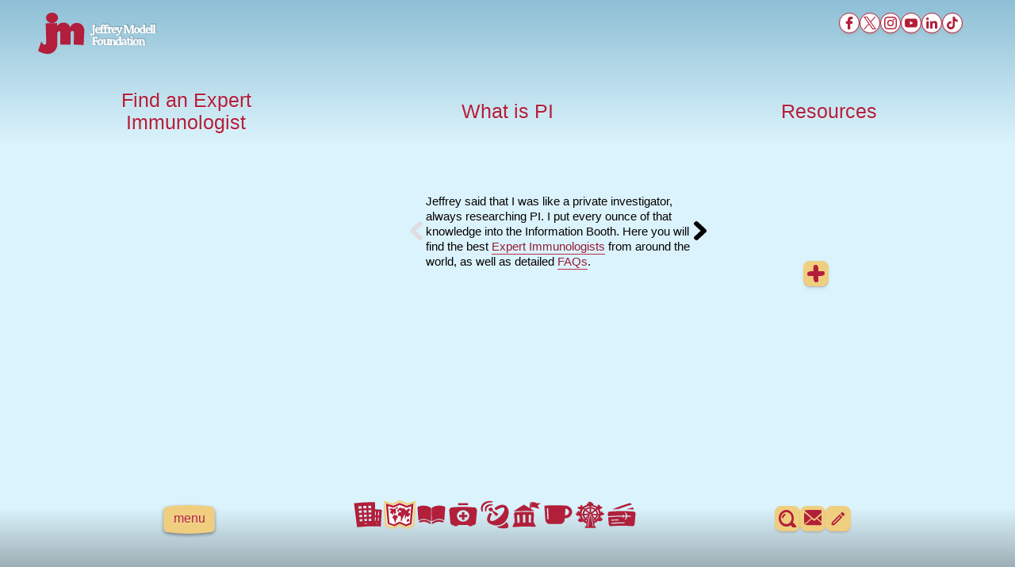

--- FILE ---
content_type: text/html; charset=UTF-8
request_url: https://info4pi.org/information-booth/experts/cameroon
body_size: 71470
content:
<!doctype html><html encoding="UTF-8" charset="UTF-8" lang="en" dir="ltr"   data-window-loaded="false" data-view="information-booth">
<head>
  <!-- Google Tag Manager -->   <script nonce="3svpsS5lOxU=">     (function(w, d, s, l, i) {       w[l] = w[l] || [];       w[l].push({         'gtm.start': new Date().getTime(),         event: 'gtm.js'       });       var f = d.getElementsByTagName(s)[0],         j = d.createElement(s),         dl = l != 'dataLayer' ? '&l=' + l : '';       j.async = true;       j.src =         'https://www.googletagmanager.com/gtm.js?id=' + i + dl;       var n = d.querySelector('[nonce]');       n && j.setAttribute('nonce', n.nonce || n.getAttribute('nonce'));       f.parentNode.insertBefore(j, f);     })(window, document, 'script', 'dataLayer', 'GTM-PWVX4CM');   </script> <meta charset="utf-8" /> <meta http-equiv="X-UA-Compatible" content="IE=edge" /> <meta name="renderer" content="webkit|ie-comp|ie-stand" /> <meta http-equiv="cleartype" content="on" /> <meta http-equiv="x-dns-prefetch-control" content="on" /> <link rel="preconnect" href="https://www.googletagmanager.com" crossorigin /><link rel="preconnect" href="https://www.google-analytics.com" crossorigin /><link rel="preconnect" href="https://admin.info4pi.org" crossorigin /><link rel="preconnect" href="https://res.cloudinary.com" crossorigin /><link rel="preload" as="font" type="font/woff2" href="/dist/fonts/DIN/bold.woff2" crossorigin /><link rel="preload" as="font" type="font/woff2" href="/dist/fonts/DIN/italic.woff2" crossorigin /><link rel="preload" as="font" type="font/woff2" href="/dist/fonts/DIN/regular.woff2" crossorigin /><link rel="preload" as="font" type="font/woff2" href="/dist/fonts/patua/regular.woff2" crossorigin /><link rel="prerender" href="/airport" /><link rel="prerender" href="/hq" /><link rel="prerender" href="/information-booth" /><link rel="prerender" href="/internet-cafe" /><link rel="prerender" href="/medical" /><link rel="prerender" href="/town-hall" /><link rel="prerender" href="/village" /><link rel="prerender" href="/wjmf" /><meta name="robots" content="index, follow, noodp" /> <meta name="googlebot" content="index, follow" /> <meta name="viewport" content="width=device-width, initial-scale=1" /> <meta name="mobile-web-app-capable" content="yes" /> <meta name="apple-mobile-web-app-capable" content="yes" /> <meta name="application-name" content="info4pi.org" /> <meta name="apple-mobile-web-app-title" content="info4pi.org" /> <meta name="theme-color" content="#fff" /> <meta name="msapplication-navbutton-color" content="#fff" /> <meta name="apple-mobile-web-app-status-bar-style" content="yes" /> <meta name="msapplication-starturl" content="/" /> <meta name="HandheldFriendly" content="true" /> <meta name="MobileOptimized" content="width" /> <link rel="manifest"  href="/manifest.json"  /><link rel="sitemap" type="application/xml" href="/sitemap.xml" title="Sitemap" /><title>Expert Immunologists in Cameroon / Information Booth</title><meta itemprop="name" content="Expert Immunologists in Cameroon / Information Booth" /><meta property="og:title" content="Expert Immunologists in Cameroon / Information Booth" /><meta name="twitter:title" content="Expert Immunologists in Cameroon / Information Booth" /><link href="https://info4pi.org/information-booth/experts/cameroon" rel="canonical" /><meta content="https://info4pi.org/information-booth/experts/cameroon" itemprop="url" /><meta content="https://info4pi.org/information-booth/experts/cameroon" property="og:url" /><meta content="https://info4pi.org/information-booth/experts/cameroon" name="twitter:url" /><meta name="description" content="Find expert immunologists in Cameroon." /><meta itemprop="description" content="Find expert immunologists in Cameroon." /><meta property="og:description" content="Find expert immunologists in Cameroon." /><meta name="twitter:description" content="Find expert immunologists in Cameroon." /><meta content="@Info4PI" name="twitter:site" /> <meta content="1289069959" name="twitter:site:id" /> <meta content="@Info4PI" name="twitter:creator" /> <meta content="1289069959" name="twitter:creator:id" /><meta content="https://info4pi.org/favicon-512x512.png" name="twitter:image" /><meta content="https://info4pi.org/favicon-512x512.png" name="twitter:image:alt" /><meta content="summary_large_image" name="twitter:card" /><meta property="og:site_name" content="info4pi.org" /> <meta property="og:type" content="website" /> <meta property="og:image" content="https://info4pi.org/favicon-512x512.png" /> <meta property="og:logo" content="https://info4pi.org/favicon-512x512.png" /><link rel="icon" href="/favicon.svg"><link type="image/png" rel="icon" href="/favicon-32x32.png" sizes="32x32" /><link type="image/png" rel="icon" href="/favicon-128x128.png" sizes="128x128" /><link type="image/png" rel="icon" href="/favicon-192x192.png" sizes="192x192" /><link type="image/png" rel="shortcut icon" href="/favicon-196x196.png" sizes="196x196" /><link type="image/png" rel="apple-touch-icon" href="/favicon-152x152.png" sizes="152x152" /><link type="image/png" rel="apple-touch-icon" href="/favicon-167x167.png" sizes="167x167" /><link type="image/png" rel="apple-touch-icon" href="/favicon-180x180.png" sizes="180x180" /><link type="image/png" rel="apple-touch-startup-image" href="/apple-touch-startup-image-1136x1136.png" media="screen and (device-width: 320px) and (device-height: 568px) and (-webkit-device-pixel-ratio: 2) and (orientation: landscape)" /><link type="image/png" rel="apple-touch-startup-image" href="/apple-touch-startup-image-2436x2436.png" media="screen and (device-width: 375px) and (device-height: 812px) and (-webkit-device-pixel-ratio: 3) and (orientation: landscape)" /><link type="image/png" rel="apple-touch-startup-image" href="/apple-touch-startup-image-1792x1792.png" media="screen and (device-width: 414px) and (device-height: 896px) and (-webkit-device-pixel-ratio: 2) and (orientation: landscape)" /><link type="image/png" rel="apple-touch-startup-image" href="/apple-touch-startup-image-828x828.png" media="screen and (device-width: 414px) and (device-height: 896px) and (-webkit-device-pixel-ratio: 2) and (orientation: portrait)" /><link type="image/png" rel="apple-touch-startup-image" href="/apple-touch-startup-image-1334x1334.png" media="screen and (device-width: 375px) and (device-height: 667px) and (-webkit-device-pixel-ratio: 2) and (orientation: landscape)" /><link type="image/png" rel="apple-touch-startup-image" href="/apple-touch-startup-image-1242x1242.png" media="screen and (device-width: 414px) and (device-height: 896px) and (-webkit-device-pixel-ratio: 3) and (orientation: portrait)" /><link type="image/png" rel="apple-touch-startup-image" href="/apple-touch-startup-image-2208x2208.png" media="screen and (device-width: 414px) and (device-height: 736px) and (-webkit-device-pixel-ratio: 3) and (orientation: landscape)" /><link type="image/png" rel="apple-touch-startup-image" href="/apple-touch-startup-image-1125x1125.png" media="screen and (device-width: 375px) and (device-height: 812px) and (-webkit-device-pixel-ratio: 3) and (orientation: portrait)" /><link type="image/png" rel="apple-touch-startup-image" href="/apple-touch-startup-image-1242x1242.png" media="screen and (device-width: 414px) and (device-height: 736px) and (-webkit-device-pixel-ratio: 3) and (orientation: portrait)" /><link type="image/png" rel="apple-touch-startup-image" href="/apple-touch-startup-image-2732x2732.png" media="screen and (device-width: 1024px) and (device-height: 1366px) and (-webkit-device-pixel-ratio: 2) and (orientation: landscape)" /><link type="image/png" rel="apple-touch-startup-image" href="/apple-touch-startup-image-2688x2688.png" media="screen and (device-width: 414px) and (device-height: 896px) and (-webkit-device-pixel-ratio: 3) and (orientation: landscape)" /><link type="image/png" rel="apple-touch-startup-image" href="/apple-touch-startup-image-2224x2224.png" media="screen and (device-width: 834px) and (device-height: 1112px) and (-webkit-device-pixel-ratio: 2) and (orientation: landscape)" /><link type="image/png" rel="apple-touch-startup-image" href="/apple-touch-startup-image-750x750.png" media="screen and (device-width: 375px) and (device-height: 667px) and (-webkit-device-pixel-ratio: 2) and (orientation: portrait)" /><link type="image/png" rel="apple-touch-startup-image" href="/apple-touch-startup-image-2048x2048.png" media="screen and (device-width: 1024px) and (device-height: 1366px) and (-webkit-device-pixel-ratio: 2) and (orientation: portrait)" /><link type="image/png" rel="apple-touch-startup-image" href="/apple-touch-startup-image-2388x2388.png" media="screen and (device-width: 834px) and (device-height: 1194px) and (-webkit-device-pixel-ratio: 2) and (orientation: landscape)" /><link type="image/png" rel="apple-touch-startup-image" href="/apple-touch-startup-image-1668x1668.png" media="screen and (device-width: 834px) and (device-height: 1112px) and (-webkit-device-pixel-ratio: 2) and (orientation: portrait)" /><link type="image/png" rel="apple-touch-startup-image" href="/apple-touch-startup-image-640x640.png" media="screen and (device-width: 320px) and (device-height: 568px) and (-webkit-device-pixel-ratio: 2) and (orientation: portrait)" /><link type="image/png" rel="apple-touch-startup-image" href="/apple-touch-startup-image-1668x1668.png" media="screen and (device-width: 834px) and (device-height: 1194px) and (-webkit-device-pixel-ratio: 2) and (orientation: portrait)" /><link type="image/png" rel="apple-touch-startup-image" href="/apple-touch-startup-image-2048x2048.png" media="screen and (device-width: 768px) and (device-height: 1024px) and (-webkit-device-pixel-ratio: 2) and (orientation: landscape)" /><link type="image/png" rel="apple-touch-startup-image" href="/apple-touch-startup-image-1536x1536.png" media="screen and (device-width: 768px) and (device-height: 1024px) and (-webkit-device-pixel-ratio: 2) and (orientation: portrait)" /><script nonce="3svpsS5lOxU=" type="application/ld+json">{   "@context": "https://schema.org",   "@type": "Organization",   "name": "Jeffrey Modell Foundation",   "url": "https://info4pi.org",   "image": "https://info4pi.org/favicon-512x512.png",   "logo": {     "@type": "ImageObject",     "name": "Brandmark: Jeffrey Modell Foundation",     "url": "https://info4pi.org/favicon-512x512.png",     "height": {       "@type": "QuantitativeValue",       "unitCode": "E37",       "value": "512"     },     "width": {       "@type": "QuantitativeValue",       "unitCode": "E37",       "value": "512"     },     "encodingFormat": "image/png",     "contentSize": "328459 bytes"   },   "email": "info@jmfworld.org",   "telephone": "+1 212-819-0200",   "address": {     "@type": "PostalAddress",     "streetAddress": "780 3rd Ave",     "addressLocality": "New York",     "addressRegion": "NY",     "postalCode": "10017",     "addressCountry": "USA"   },   "contactPoint": [     {       "@type": "ContactPoint",       "email": "info@jmfworld.org",       "telephone": "+1 212-819-0200"     }   ],   "sameAs": ["https://info4pi.org", "https://jmfworld.org", "https://www.facebook.com/info4pi", "https://twitter.com/Info4PI", "https://www.instagram.com/info4pi/", "https://www.youtube.com/channel/UCFNvC9O1n9YFsgoV16cSHNA", "https://www.linkedin.com/company/jeffrey-modell-foundation/", "https://www.tiktok.com/@info4pi"] } </script><script nonce="3svpsS5lOxU=" type="application/ld+json">{   "@context": "https://schema.org",   "@type": "WebSite",   "@id": "https://info4pi.org",   "name": "info4pi.org",   "url": "https://info4pi.org",   "description": "The Jeffrey Modell Foundation is a global nonprofit dedicated to early diagnosis, treatments, and ultimately, future cures for Primary Immunodeficiency.",   "copyrightYear": "2024",   "copyrightHolder": {     "@id": "https://info4pi.org"   },   "publisher": {     "@id": "https://info4pi.org"   },   "author": {     "@id": "https://info4pi.org",     "@type": "Organization",     "name": "The Jeffrey Modell Foundation",     "url": "https://info4pi.org",     "sameAs": ["https://info4pi.org", "https://jmfworld.org", "https://www.facebook.com/info4pi", "https://twitter.com/Info4PI", "https://www.instagram.com/info4pi/", "https://www.youtube.com/channel/UCFNvC9O1n9YFsgoV16cSHNA", "https://www.linkedin.com/company/jeffrey-modell-foundation/", "https://www.tiktok.com/@info4pi"]   },   "isFamilyFriendly": "true",   "accessibilityAPI": "ARIA",   "accessibilityControl": ["fullKeyboardControl", "fullMouseControl"],   "accessibilityFeature": ["largePrint/CSSEnabled", "highContrast/CSSEnabled", "resizeText/CSSEnabled", "displayTransformability", "longDescription", "alternativeText"],   "accessibilityHazard": ["noFlashingHazard", "noMotionSimulationHazard", "noSoundHazard"],   "inLanguage": {     "@type": "Language",     "name": "English"   },   "image": {     "@type": "ImageObject",     "name": "Brandmark: info4pi.org",     "url": "https://info4pi.orgfavicon-512x512.png",     "height": {       "@type": "QuantitativeValue",       "unitCode": "E37",       "value": "512"     },     "width": {       "@type": "QuantitativeValue",       "unitCode": "E37",       "value": "512"     },     "encodingFormat": "image/png",     "contentSize": "3189 bytes"   },   "potentialAction": {     "@type": "SearchAction",     "target": "https://info4pi.org?s={search_term_string}",     "query-input": "required name=search_term_string"   } } </script><script nonce="3svpsS5lOxU=" type="application/ld+json">{"@context":"https://schema.org","@type":"BreadcrumbList","name":"https://info4pi.org/","itemListElement":[{"@type":"ListItem","position":1,"item":{"@id":"https://info4pi.org/","name":"Home"}},{"@type":"ListItem","position":2,"item":{"@id":"https://info4pi.org/information-booth/","name":"Information Booth"}},{"@type":"ListItem","position":3,"item":{"@id":"https://info4pi.org/experts/","name":"Experts"}},{"@type":"ListItem","position":4,"item":{"@id":"https://info4pi.org/information-booth/experts/cameroon","name":"Cameroon"}}]}</script><style nonce="3svpsS5lOxU=">@font-face {       font-display: fallback;       font-family: 'DIN/bold';       src: url('/dist/fonts/DIN/bold.woff2') format('woff2');       }@font-face {       font-display: fallback;       font-family: 'DIN/italic';       src: url('/dist/fonts/DIN/italic.woff2') format('woff2');       }@font-face {       font-display: fallback;       font-family: 'DIN/regular';       src: url('/dist/fonts/DIN/regular.woff2') format('woff2');       }@font-face {       font-display: fallback;       font-family: 'patua/regular';       src: url('/dist/fonts/patua/regular.woff2') format('woff2');       }</style><style nonce="3svpsS5lOxU=">*,:after,:before{box-sizing:border-box}*{margin:0}[data-window-loaded=false] *{transition:none!important}body,html{height:100%;-webkit-text-size-adjust:none;-moz-text-size-adjust:none;text-size-adjust:none}canvas,img,picture,svg,video{display:block;max-width:100%}button,input,select,textarea{font:inherit}h1,h2,h3,h4,h5,h6,p{word-wrap:break-word}#root{isolation:isolate}:root{--surface-00dp:#fff;--surface-01dp:#f2f2f2;--surface-02dp:#ededed;--surface-03dp:#ebebeb;--surface-04dp:#e8e8e8;--surface-06dp:#e3e3e3;--surface-08dp:#e0e0e0;--surface-12dp:#dbdbdb;--surface-16dp:#d9d9d9;--surface-24dp:#d6d6d6;--body-surface-color:#fff;--break-point-average-screen-size:1366px;--bullet-width:1rem;--color-black:#000;--color-surface:#1d1d1d;--color-surface-light:#fafafa;--color-text:#000;--color-white:#fff;--type-scale-octave:2;--type-scale-golden-ratio:1.618;--type-scale-perfect-fourth:1.333;--type-scale-major-second:1.125;--color-ruler:#0f0f0f;--gutter-default:2rem;--text-shadow-black:rgba(0,0,0,.15) 0 1px 1px;--text-shadow-white:hsla(0,0%,100%,.75) 0 1px 1px;--letter-spacing-tight:-0.025em;--letter-spacing-all-caps:0.01em;--speed-extra-slow:500ms;--speed-slow:400ms;--speed-normal:300ms;--speed-fast:200ms;--speed-extra-fast:100ms;--easing-point-to-point:ease-in-out;--easing-entering:ease-out;--easing-exiting:ease-in;--easing-color-or-opacity:linear;--easing-snap:cubic-bezier(0,0.8,0.2,1)}img{width:100%}img,svg{border:0;content-visibility:auto;display:block;height:auto;max-width:100%;overflow:hidden;position:relative}.img-eager{content-visibility:visible}body{background-color:#fff;background-color:var(--body-surface-color);color:#000;color:var(--color-text);font-family:var(--font-family-book);font-size:var(--font-size-body);-moz-osx-font-smoothing:grayscale;-webkit-font-smoothing:antialiased;font-style:normal;font-weight:400;letter-spacing:0;line-height:1.618;line-height:var(--type-scale-golden-ratio);overflow-x:hidden}dl,h1,h2,h3,h4,h5,h6,ol,p,ul{display:inherit;font-size:inherit;font-weight:400;letter-spacing:0;margin-bottom:0;margin-top:2rem;margin-top:var(--gutter-default);text-rendering:geometricprecision}a{-webkit-text-decoration:none;text-decoration:none}.list-compact{margin-top:0}ol,p,ul.faux-paragraph{margin-bottom:2rem;margin-bottom:var(--gutter-default);margin-top:2rem;margin-top:var(--gutter-default)}ul.faux-paragraph{list-style:none;padding-left:.25rem;padding-left:calc(var(--gutter-default)/8)}h1,h2,h3,h4,h5,h6{color:#000;color:var(--color-text);display:block;line-height:1.1;margin-bottom:2rem;margin-bottom:var(--gutter-default);margin-top:2rem;margin-top:var(--gutter-default)}h1{font-size:var(--font-size-h1);line-height:var(--font-size-h1);margin-right:10%}h2,h3,h4{line-height:1.333;line-height:var(--type-scale-perfect-fourth)}h2{font-size:var(--font-size-h2)}h3,h4{font-family:var(--font-family-serif-medium)}h3{font-size:var(--font-size-h3)}h4,h5{margin-bottom:1rem;margin-bottom:calc(var(--gutter-default)/2)}h4{font-size:var(--font-size-h4)}h5,h6{line-height:1.618;line-height:var(--type-scale-golden-ratio)}h5{font-size:var(--font-size-h5)}h6{font-size:var(--font-size-body)}hr{--margin:calc(var(--gutter-default)*1.5);background-color:#dbdbdb;background-color:var(--surface-12dp);border:0;height:2px;margin-bottom:3rem;margin-bottom:var(--margin);margin-left:0;margin-right:0;margin-top:3rem;margin-top:var(--margin)}hr.small{--margin:calc(var(--gutter-default)/2)} /*# sourceMappingURL=/dist/css/sourcemaps/_default.css.map */ </style><style nonce="3svpsS5lOxU=">:root{--dialog-radius:20px;--color-input-placeholder:var(--color-neutral-600);--color-error-900:#b3251e;--color-error-800:#c22f29;--color-error-700:#cf3630;--color-error-600:#e13f36;--color-error-500:#f04837;--color-error-400:#ec5751;--color-error-300:#e27573;--color-error-200:#ed9b9a;--color-error-100:#feced2;--color-error-050:#feebee;--color-notification:red;--color-neutral-900:#201e22;--color-neutral-800:#413e43;--color-neutral-700:#605d62;--color-neutral-600:#747176;--color-neutral-500:#9d999f;--color-neutral-400:#bcb9be;--color-neutral-300:#e0dce2;--color-neutral-200:#eeebf1;--color-neutral-100:#f6f3f9;--color-neutral-050:#fcf8fe;--easing-point-to-point:ease-in-out;--easing-entering:ease-out;--easing-exiting:ease-in;--easing-color-or-opacity:linear;--easing-snap:cubic-bezier(0,0.8,0.2,1);--gutter-default:2rem;--letter-spacing-tight:-0.025em;--letter-spacing-all-caps:0.075em;--rounded-corners-xxl:24px;--rounded-corners-xl:20px;--rounded-corners-lg:10px;--rounded-corners-md:8px;--rounded-corners-sm:4px;--shadow-color:0deg 0% 63%;--shadow-elevation-low:0 1px 1.1px hsl(var(--shadow-color)/52%),0 4px 4.5px -2.5px hsl(var(--shadow-color)/52%);--shadow-elevation-medium:0 1px 1.1px hsl(var(--shadow-color)/48%),0.1px 5.2px 5.9px -1.2px hsl(var(--shadow-color)/48%),0.2px 20px 22.5px -2.5px hsl(var(--shadow-color)/48%);--shadow-elevation-high:0 1px 1.1px hsl(var(--shadow-color)/54%),0.1px 9.5px 10.7px -0.6px hsl(var(--shadow-color)/54%),0.3px 22.7px 25.5px -1.2px hsl(var(--shadow-color)/54%),0.6px 49.7px 55.9px -1.9px hsl(var(--shadow-color)/54%),1.2px 100px 112.5px -2.5px hsl(var(--shadow-color)/54%);--speed-extra-slow:500ms;--speed-slow:400ms;--speed-normal:300ms;--speed-fast:200ms;--speed-extra-fast:100ms;--speed-super-fast:10ms}.card-reference{align-content:stretch;align-items:center;display:flex;flex-direction:row;flex-wrap:nowrap;gap:2rem 2rem;gap:var(--gutter-default) var(--gutter-default);justify-content:center;list-style:none;margin:0;padding:0;place-content:stretch center}.card-reference-wrap{flex-wrap:wrap}.card-item{align-self:stretch;flex-basis:50%;flex-grow:1;flex-shrink:1;margin:1rem;margin:calc(var(--gutter-default)/2);max-width:320px;min-width:250px;order:0}.card{align-content:stretch;align-items:stretch;background-color:#fff;border-radius:12px;display:flex;flex-direction:column;flex-wrap:nowrap;height:100%;justify-content:flex-start;overflow:hidden;padding-bottom:.5rem;padding-bottom:calc(var(--gutter-default)/4);place-content:stretch flex-start}.card-elevated{box-shadow:0 1px 1.1px hsla(0,0%,63%,.48),.1px 5.2px 5.9px -1.2px hsla(0,0%,63%,.48),.2px 20px 22.5px -2.5px hsla(0,0%,63%,.48);box-shadow:var(--shadow-elevation-medium)}.card-actions,.card-body{padding-left:1rem;padding-right:1rem}.card-body{flex-grow:1;padding-top:1rem;text-align:left}.card-actions{align-self:flex-end;padding-bottom:1.5rem}.card-subtitle,.card-title{display:block}.elevation{background-color:var(--surface-00dp)}.elevation-low{background-color:var(--surface-02dp);box-shadow:0 1px 1.1px hsla(0,0%,63%,.52),0 4px 4.5px -2.5px hsla(0,0%,63%,.52);box-shadow:var(--shadow-elevation-low)}.elevation-medium{background-color:var(--surface-04dp);box-shadow:0 1px 1.1px hsla(0,0%,63%,.48),.1px 5.2px 5.9px -1.2px hsla(0,0%,63%,.48),.2px 20px 22.5px -2.5px hsla(0,0%,63%,.48);box-shadow:var(--shadow-elevation-medium)}.elevation-high{background-color:var(--surface-08dp);box-shadow:0 1px 1.1px hsla(0,0%,63%,.54),.1px 9.5px 10.7px -.6px hsla(0,0%,63%,.54),.3px 22.7px 25.5px -1.2px hsla(0,0%,63%,.54),.6px 49.7px 55.9px -1.9px hsla(0,0%,63%,.54),1.2px 100px 112.5px -2.5px hsla(0,0%,63%,.54);box-shadow:var(--shadow-elevation-high)}label{cursor:pointer}.label-hide{clip:rect(0 0 0 0);clip-path:inset(50%);height:1px;overflow:hidden;position:absolute;white-space:nowrap;width:1px}.select,.textfield{box-sizing:border-box}.textfield{-webkit-appearance:none;-moz-appearance:none;appearance:none;background-color:#fff;border-color:#9d999f;border-color:var(--color-neutral-500);border-radius:var(--select-radius);border-style:solid;border-width:2px;color:#605d62;color:var(--color-neutral-700);display:block;min-width:180px;outline:none;padding:.66667rem calc(1rem + 6px) .66667rem 1rem;padding:calc(var(--gutter-default)/3) calc(var(--gutter-default)/2 + 6px) calc(var(--gutter-default)/3) calc(var(--gutter-default)/2);width:100%}.textfield,[data-copy-to-clipboard=true]{cursor:pointer}.top-app-bar{align-content:space-between;align-items:center;background-color:#201e22;background-color:var(--color-neutral-900);color:#fff;display:flex;flex-direction:row;flex-wrap:nowrap;justify-content:flex-start;list-style:none;margin:0;padding-bottom:.66667rem;padding-bottom:calc(var(--gutter-default)/3);padding-left:0;padding-top:.66667rem;padding-top:calc(var(--gutter-default)/3);place-content:space-between flex-start;position:relative;width:100%}.top-app-bar:after{--font-size:14px;content:attr(data-title);font-family:DIN\/bold,sans-serif;font-size:14px;font-size:var(--font-size);line-height:14px;line-height:var(--font-size);pointer-events:none;position:absolute;text-align:center;width:100%}.top-app-bar-item{--margin:calc(var(--gutter-default)/4);align-self:auto;flex-basis:auto;flex-grow:0;flex-shrink:0;margin-left:.5rem;margin-left:var(--margin);margin-right:.5rem;margin-right:var(--margin);order:0}.top-app-bar-item-home{flex-grow:1}.button-unstyled{background-color:transparent;padding:0}.button-unstyled,button.icon{-webkit-appearance:none;-moz-appearance:none;appearance:none;border:none;cursor:pointer}button.icon{--button-size:40px;align-content:center;align-items:center;background-color:#f6f3f9;background-color:var(--color-neutral-100);border-radius:100%;color:#413e43;color:var(--color-neutral-800);display:inline-flex;fill:currentcolor;flex-direction:column;flex-wrap:nowrap;height:40px;height:var(--button-size);justify-content:center;place-content:center center;width:40px;width:var(--button-size)}button.icon:hover{background-color:#eeebf1;background-color:var(--color-neutral-200);color:#201e22;color:var(--color-neutral-900)}button.icon svg{width:50%}.form-container{align-content:flex-start;align-items:flex-start;display:flex;flex-direction:column;flex-wrap:nowrap;justify-content:flex-start;place-content:flex-start flex-start}.form-container-item{align-self:auto;flex-basis:auto;flex-grow:1;flex-shrink:1;order:0;padding-bottom:.5rem;padding-top:.5rem;position:relative;width:100%}.form-container-submit{padding-top:1rem}form{display:contents;width:100%}.form-fieldset{align-content:flex-start;align-items:flex-start;background-color:#fcf8fe;background-color:var(--color-neutral-050);border-color:#eeebf1;border-color:var(--color-neutral-200);border-radius:8px;border-radius:var(--rounded-corners-md);border-style:solid;border-width:2px;display:flex;flex-direction:column;flex-wrap:wrap;justify-content:flex-start;margin-bottom:2rem;margin-top:2rem;place-content:flex-start flex-start;width:100%} /*# sourceMappingURL=/dist/css/sourcemaps/app.components.css.map */ </style><style nonce="3svpsS5lOxU=">:root{--animation-delay-short:0.1s;--animation-delay-medium:0.5s;--bird-height:103px;--bird-width:115px;--button-call-to-action-info4pi:32px;--chip-height:32px;--chip-padding:8px;--color-black:#000;--color-white:#fff;--color-red-900:#7e0033;--color-red-800:#a00037;--color-red-700:#b30838;--color-red-600:#c7103b;--color-red-500:#d6173b;--color-red-400:#de3755;--color-red-300:#e75971;--color-red-200:#f08898;--color-red-100:#f7b6c1;--color-red-050:#fce2e6;--color-cool-gray-900:#283333;--color-cool-gray-800:#384848;--color-cool-gray-700:#465b5b;--color-cool-gray-600:#556f6f;--color-cool-gray-500:#607f7f;--color-cool-gray-400:#789192;--color-cool-gray-300:#91a5a5;--color-cool-gray-200:#b2bebe;--color-cool-gray-100:#d2d8d7;--color-cool-gray-050:#efefef;--color-primary-900:#b21f3a;--color-primary-800:#c12945;--color-primary-700:#cf2f4d;--color-primary-600:#e13855;--color-primary-500:#f13f58;--color-primary-400:#ea536c;--color-primary-300:#dd7587;--color-primary-200:#e89ba8;--color-primary-100:#f9ceda;--color-primary-050:#fcecf1;--color-secondary-900:#631d8b;--color-secondary-800:#742b98;--color-secondary-700:#7e32a0;--color-secondary-600:#8a3ba9;--color-secondary-500:#9241b0;--color-secondary-400:#a160bb;--color-secondary-300:#b17fc6;--color-secondary-200:#c5a6d3;--color-secondary-100:#dacae2;--color-secondary-050:#f0eaf3;--color-tertiary-900:#dd5506;--color-tertiary-800:#df7406;--color-tertiary-700:#e18507;--color-tertiary-600:#e29604;--color-tertiary-500:#e2a206;--color-tertiary-400:#e7af27;--color-tertiary-300:#eabd4d;--color-tertiary-200:#f0ce80;--color-tertiary-100:#f6e1b1;--color-tertiary-050:#fcf4e0;--color-alternative-900:#004115;--color-alternative-800:#005f29;--color-alternative-700:#007034;--color-alternative-600:#008140;--color-alternative-500:#008e49;--color-alternative-400:#009e62;--color-alternative-300:#47ae7c;--color-alternative-200:#80c4a0;--color-alternative-100:#b3dcc5;--color-alternative-050:#dff1e7;--cloud-size:240px;--drop-shadow:drop-shadow(0 1px 2px rgba(0,0,0,.15));--easing-animation-timeline:linear;--easing-point-to-point:ease-in-out;--font-family-regular-info4pi:"DIN/regular",sans-serif;--font-family-bold-info4pi:"DIN/bold",sans-serif;--font-family-secondary-info4pi:"patua",sans-serif;--font-size-h1:96px;--font-size-h2:60px;--font-size-h3:48px;--font-size-h4:34px;--font-size-h5:25px;--font-size-h6:20px;--font-size-body:16px;--font-size-body-big:23px;--font-size-body-small:14px;--font-size-body-extra-small:12px;--font-size-body-extra-extra-small:10px;--font-size-h1-fluid:clamp(3.05rem,2.4rem + 3.26vw,6.31rem);--font-size-h2-fluid:clamp(2.44rem,1.98rem + 2.3vw,4.74rem);--font-size-h3-fluid:clamp(1.95rem,1.63rem + 1.6vw,3.55rem);--font-size-h4-fluid:clamp(1.56rem,1.34rem + 1.1vw,2.67rem);--font-size-h5-fluid:clamp(1.25rem,1.1rem + 0.75vw,2rem);--font-size-h6-fluid:clamp(1rem,0.9rem + 0.5vw,1.5rem);--font-size-body-fluid:clamp(0.8rem,0.74rem + 0.33vw,1.13rem);--font-size-body-small-fluid:clamp(0.64rem,0.6rem + 0.2vw,0.84rem);--glow:0 0 2px rgba(0,0,0,.25),0 0 4px rgba(0,0,0,.25);--gutter:2rem;--sky:linear-gradient(180deg,#8ebfd5,#daf3fc 25%);--sky-color:#d9f3fd;--text-shadow-white-info4pi:hsla(0,0%,100%,.6) 0 1px 1px;--rounded-corners-super-large:32px;--rounded-corners-extra-large:20px;--rounded-corners-large:10px;--rounded-corners-medium:8px;--rounded-corners-small:4px}@font-face{font-display:fallback;font-family:DIN\/regular;src:url(/dist/fonts/DIN/regular.woff2) format("woff2")}@font-face{font-display:fallback;font-family:DIN\/bold;src:url(/dist/fonts/DIN/bold.woff2) format("woff2")}@font-face{font-display:fallback;font-family:DIN\/italic;src:url(/dist/fonts/DIN/italic.woff2) format("woff2")}@font-face{font-display:fallback;font-family:patua;src:url(/dist/fonts/patua/regular.woff2) format("woff2")}.img-dynamic-load[data-loaded=true]{background-color:transparent}.text-color-primary{color:#b21f3a;color:var(--color-primary-900)}.text-color-secondary{color:#631d8b;color:var(--color-secondary-900)}.text-color-tertiary{color:#dd5506;color:var(--color-tertiary-900)}.visually-hidden{clip-path:inset(50%);height:1px;overflow:hidden;position:absolute;white-space:nowrap;width:1px}[data-animate=false] *,[data-animate=false] :after,[data-animate=false] :before{animation-play-state:paused!important}@media (prefers-reduced-motion){[data-animate=true] *,[data-animate=true] :after,[data-animate=true] :before{animation-play-state:paused!important}}.header-utility{align-content:stretch;align-items:center;display:flex;flex-direction:row;flex-wrap:nowrap;gap:1rem 2rem;gap:calc(var(--gutter)/2) var(--gutter);justify-content:flex-start;margin-bottom:2rem;margin-bottom:var(--gutter);margin-top:3rem;margin-top:calc(var(--gutter)*1.5);place-content:stretch flex-start}.header-utility-cell{align-self:auto;flex-basis:auto;flex-grow:1;flex-shrink:1;order:0}.header-utility-cell-controls{align-self:flex-end;flex-grow:0}h1,h2,h3,h4,h5,h6{color:var(--color-text);display:block;line-height:1.3;margin-bottom:2rem;margin-bottom:var(--gutter);margin-top:2rem;margin-top:var(--gutter)}.text-body,.text-h1,.text-h2,.text-h3,.text-h4,.text-h5{font-family:DIN\/regular,sans-serif;font-family:var(--font-family-regular-info4pi);line-height:var(--type-scale-major-second)}.text-h1{font-size:96px;font-size:var(--font-size-h1)}.text-h1-fluid{font-size:clamp(3.05rem,2.4rem + 3.26vw,6.31rem);font-size:var(--font-size-h1-fluid)}.text-h2{font-size:60px;font-size:var(--font-size-h2)}.text-h2-variant{font-family:patua,sans-serif;font-family:var(--font-family-secondary-info4pi);font-size:48px;font-size:var(--font-size-h3);margin-bottom:0;margin-top:0}.text-h2-fluid{font-size:clamp(2.44rem,1.98rem + 2.3vw,4.74rem);font-size:var(--font-size-h2-fluid)}.text-h3{font-size:48px;font-size:var(--font-size-h3)}.text-h3-fluid{font-size:clamp(1.95rem,1.63rem + 1.6vw,3.55rem);font-size:var(--font-size-h3-fluid)}.text-h4{font-size:34px;font-size:var(--font-size-h4)}.text-h4-fluid{font-size:clamp(1.56rem,1.34rem + 1.1vw,2.67rem);font-size:var(--font-size-h4-fluid)}.text-h5{font-family:DIN\/bold,sans-serif;font-family:var(--font-family-bold-info4pi);font-size:25px;font-size:var(--font-size-h5)}.text-h5-fluid{font-size:clamp(1.25rem,1.1rem + .75vw,2rem);font-size:var(--font-size-h5-fluid)}.text-h6-info4pi{font-family:DIN\/bold,sans-serif;font-family:var(--font-family-bold-info4pi);font-size:20px;font-size:var(--font-size-h6)}.text-h6-info4pi-fluid{font-size:clamp(1rem,.9rem + .5vw,1.5rem);font-size:var(--font-size-h6-fluid)}.text-body{font-size:16px;font-size:var(--font-size-body);line-height:var(--type-scale-golden-ratio)}.text-body-fluid{font-size:clamp(.8rem,.74rem + .33vw,1.13rem);font-size:var(--font-size-body-fluid)}.text-body-small-info4pi{font-size:14px!important;font-size:var(--font-size-body-small)!important}.text-button{--size:var(--font-size-body);font-family:DIN\/bold,sans-serif;font-family:var(--font-family-bold-info4pi);font-size:16px;font-size:var(--size);line-height:16px;line-height:var(--size)}.text-sitemap-header{--vertical-margin:calc(var(--gutter)/4);color:#b21f3a;color:var(--color-primary-900);font-family:patua,sans-serif;font-family:var(--font-family-secondary-info4pi);font-size:90%;margin-bottom:.5rem;margin-bottom:var(--vertical-margin);margin-top:.5rem;margin-top:var(--vertical-margin);text-transform:uppercase}.text-small{font-size:14px;font-size:var(--font-size-body-small)}legend{text-shadow:hsla(0,0%,100%,.6) 0 1px 1px;text-shadow:var(--text-shadow-white-info4pi)}.text-font-family-secondary{font-family:patua,sans-serif;font-family:var(--font-family-secondary-info4pi)}.button,.button-info4pi{--letter-spacing:0.75px;--padding:calc(var(--gutter)*0.6)}.button{--background:var(--color-primary-800);--gradient:linear-gradient(0deg,#c22945,#c52b47 21%,#c92c49 30%,#cc2e4b 39%,#d02f4d 46%,#d3314f 54%,#d73351 61%,#da3450 69%,#dd3652 79%,#e13754);--text:var(--color-white);align-content:center;align-items:center;-webkit-appearance:none;-moz-appearance:none;appearance:none;background-color:#c12945;background-color:var(--background);background-image:linear-gradient(0deg,#c22945,#c52b47 21%,#c92c49 30%,#cc2e4b 39%,#d02f4d 46%,#d3314f 54%,#d73351 61%,#da3450 69%,#dd3652 79%,#e13754);background-image:var(--gradient);border-color:#c12945 transparent;border-color:var(--background) transparent var(--background) transparent;border-radius:var(--rounded-corners-xxl);border-style:solid;border-width:1px;box-shadow:var(--shadow-elevation-medium);color:#fff;color:var(--text);cursor:pointer;display:flex;flex-direction:row;flex-wrap:nowrap;justify-content:center;letter-spacing:var(--letter-spacing);outline:none;padding:calc(var(--padding)/2) var(--padding);place-content:center center;position:relative;text-align:center;text-shadow:var(--text-shadow-black);text-transform:uppercase;transition-duration:var(--speed-extra-slow);transition-property:box-shadow;transition-timing-function:var(--easing-exiting);white-space:nowrap}.button-no-shadow{box-shadow:none!important}.button-text-mask-info4pi{position:relative;visibility:hidden}.button-text-mask-info4pi:after{background-color:transparent;content:attr(data-text);left:0;position:absolute;text-align:center;visibility:visible;width:100%;z-index:1}.button-enhance-press-info4pi{overflow:hidden}.button-enhance-press-info4pi:after{--fill:#fff;--hit-size:14px;--hit-position:calc(50% - var(--hit-size)/2);background-color:#fff;background-color:var(--fill);border-radius:100%;content:"";height:14px;height:var(--hit-size);left:calc(50% - 7px);left:var(--hit-position);opacity:.5;position:absolute;top:calc(50% - 7px);top:var(--hit-position);transform:scale(1);transform-origin:center center;transition-duration:0s;transition-property:opacity,transform;transition-timing-function:var(--easing-color-or-opacity),var(--easing-exiting);visibility:hidden;width:14px;width:var(--hit-size);z-index:0}.button-outline.button-enhance-press-info4pi:after,.button-text-only.button-enhance-press-info4pi:after{--fill:var(--color-primary-100)}.button-outline.button-enhance-press-info4pi.button-color-scheme-secondary:after,.button-text-only.button-enhance-press-info4pi.button-text-only-color-scheme-secondary:after{--fill:var(--color-secondary-100)}.button-outline.button-enhance-press-info4pi.button-color-scheme-tertiary:after,.button-text-only.button-enhance-press-info4pi.button-text-only-color-scheme-tertiary:after{--fill:var(--color-tertiary-100)}.button-outline.button-enhance-press-info4pi.button-color-scheme-alternative:after,.button-text-only.button-enhance-press-info4pi.button-text-only-color-scheme-alternative:after{--fill:var(--color-alternative-100)}.button-enhance-press-info4pi:active:after,.button-enhance-press-info4pi:focus:after{opacity:0;transform:scale(10);transition-duration:var(--speed-fast),calc(var(--speed-fast)*.75);visibility:visible}.button-floating-action,.button.button-outline{box-shadow:var(--shadow-elevation-low)}.button-floating-action{--background:var(--color-neutral-700);--padding:1rem;background-image:none;border-radius:var(--rounded-corners-md)}.button-floating-action.button-color-scheme-primary{--background:var(--color-primary-700)}.button-floating-action.button-color-scheme-secondary{--background:var(--color-secondary-700)}.button-floating-action.button-color-scheme-tertiary{--background:var(--color-tertiary-700)}.button-floating-action.button-color-scheme-alternative{--background:var(--color-alternative-700)}.button-floating-action svg{fill:currentcolor}.icon-fab{margin-right:.25em}.floating-action-icon{--icon-size:24px;height:24px;height:var(--icon-size);position:absolute;width:24px;width:var(--icon-size)}.button-floating-action-icon-only-info4pi{--button-size:48px;border-radius:100%;height:48px;height:var(--button-size);padding-left:0;padding-right:0;width:48px;width:var(--button-size)}.button-unstyled{align-content:stretch;align-items:center;-webkit-appearance:none;-moz-appearance:none;appearance:none;background-color:transparent;border:0;color:var(--color-neutral-600);color:inherit;cursor:pointer;display:flex;flex-direction:row;flex-wrap:nowrap;margin:0;padding:0;place-content:stretch center;align-content:center;justify-content:center;place-content:center center;position:relative;transition-duration:var(--speed-slow);transition-property:color;transition-timing-function:var(--easing-color-or-opacity);width:100%}.button-unstyled:hover{color:var(--color-neutral-800);transition-duration:var(--speed-extra-fast)}.button-unstyled:active,.button-unstyled:focus{color:var(--color-neutral-900);transition-property:none}.button-speech-bubble-nav{--speech-bubble-nav-size:24px;fill:currentcolor;height:24px;height:var(--speech-bubble-nav-size);pointer-events:all;width:24px;width:var(--speech-bubble-nav-size)}.button-speech-bubble-nav-inactive-info4pi{color:var(--color-neutral-300);pointer-events:none}.button-speech-bubble-nav svg{height:100%;margin-left:auto;margin-right:auto;position:absolute;transform-origin:center center}.button-speech-bubble-nav-prev svg{transform:rotate(180deg)}.button-info4pi{--padding:calc(var(--gutter)/2);box-shadow:var(--shadow-elevation-low)}.button-color-scheme-secondary{--background:var(--color-secondary-800);--gradient:linear-gradient(0deg,#732b97,#782d9a 21%,#7a309c 30%,#7c329f 39%,#8134a2 46%,#8437a4 54%,#8839a7 61%,#8b3caa 69%,#8d3eac 79%,#9241af)}.button-color-scheme-tertiary{--background:var(--color-tertiary-800);--gradient:linear-gradient(0deg,#e07306,#e07606 21%,#e07a06 30%,#e07e06 39%,#e18105 46%,#e18505 54%,#e18905 61%,#e18c05 69%,#e19005 79%,#e29403)}.button-color-scheme-alternative{--background:var(--color-alternative-800);--gradient:linear-gradient(0deg,#004215,#004719 11%,#00521e 22%,#005721 33%,#005c25 44%,#00662b 56%,#006b2e 67%,#007535 78%,#007a3b 89%,#008040)}.button[data-processing=true]{--gradient:none;--border-color:var(--color-secondary-400);--color-delta:var(--color-secondary-100);animation:animation-button-processing both 1.25s ease infinite alternate none running;border-color:#a160bb;border-color:var(--border-color) var(--border-color) var(--border-color) var(--border-color);box-shadow:none;pointer-events:none}.button[data-processing=true] .button-text-mask-info4pi{opacity:.66}@keyframes animation-button-processing{0%{background-color:var(--border-color)}to{background-color:var(--color-delta)}}.button-outline{--background:var(--color-primary-050);--text:var(--color-primary-900);background-image:none;border-color:#f13f58;border-color:var(--color-primary-500);text-shadow:var(--text-shadow-white)}.button-outline.button-color-scheme-secondary{--background:var(--color-secondary-050);--text:var(--color-secondary-500);border-color:#9241b0;border-color:var(--color-secondary-500)}.button-outline.button-color-scheme-tertiary{--background:var(--color-tertiary-050);--text:var(--color-tertiary-900);border-color:#e2a206;border-color:var(--color-tertiary-500)}.button-outline.button-color-scheme-alternative{--background:var(--color-alternative-050);--text:var(--color-alternative-900);border-color:#008e49;border-color:var(--color-alternative-500)}.button-disabled{--background:var(--color-neutral-200);--text:var(--color-neutral-800);background-image:none;border-color:transparent;box-shadow:none;cursor:default;pointer-events:none;text-shadow:none}.button-color-scheme-secondary-focused,.button-focused{background-image:none;box-shadow:var(--shadow-elevation-low);pointer-events:none}.button:hover{box-shadow:var(--shadow-elevation-high);transition-duration:var(--speed-fast);transition-timing-function:var(--easing-entering)}.button-info4pi:hover,.button.button-outline:hover{box-shadow:var(--shadow-elevation-medium)}.button:active,.button:active:after{transition-duration:var(--speed-super-fast)}.button:active{box-shadow:var(--shadow-elevation-low)}.button:active:after{opacity:0}.button:focus{background-image:none;box-shadow:var(--shadow-elevation-low);text-shadow:none}.button-focused:after,.button:focus:after{opacity:0}.button-text-only{--margin:calc(var(--gutter)/2);background-color:transparent;background-image:none;border-color:transparent;box-shadow:none;color:#c12945;color:var(--color-primary-800);margin-left:1rem;margin-left:var(--margin);margin-right:1rem;margin-right:var(--margin);padding-left:0;padding-right:0;text-shadow:none;transition-duration:var(--speed-extra-slow);transition-property:color;transition-timing-function:var(--easing-color-or-opacity)}.button-text-only-color-scheme-secondary{color:#742b98;color:var(--color-secondary-800)}.button-text-only-color-scheme-tertiary{color:#dd5506;color:var(--color-tertiary-900)}.button-text-only-color-scheme-alternative{color:#004115;color:var(--color-alternative-900)}.button-text-only:active,.button-text-only:focus,.button-text-only:hover{box-shadow:none;color:#b21f3a;color:var(--color-primary-900);transition-duration:var(--speed-extra-fast)}.button-text-only-color-scheme-secondary:hover{color:#631d8b;color:var(--color-secondary-900)}.button-text-only-color-scheme-tertiary:hover{color:#dd5506;color:var(--color-tertiary-900)}.button-text-only-color-scheme-alternative:hover{color:#004115;color:var(--color-alternative-900)}.button-text-only:active,.button-text-only:focus{color:#000;color:var(--color-black);transition-duration:var(--speed-super-fast)}.button-disabled:after{display:none}button.button-delete-all-info4pi{transition-duration:var(--speed-normal),var(--speed-normal);transition-property:background-color,color;transition-timing-function:var(--easing-color-or-opacity),var(--easing-color-or-opacity)}button.button-delete-all-info4pi:hover{background-color:#cf2f4d;background-color:var(--color-primary-700);color:#fff;color:var(--color-white);transition-duration:var(--speed-extra-fast),var(--speed-extra-fast)}button.button-delete-all-info4pi:focus{background-color:#b21f3a;background-color:var(--color-primary-900);color:#fff;color:var(--color-white);transition-duration:var(--speed-super-fast),var(--speed-super-fast)}.button-scene-navigation{--padding:calc(var(--gutter)/2);align-content:center;align-items:stretch;-webkit-appearance:none;-moz-appearance:none;appearance:none;background-color:transparent;border:none;color:#b21f3a;color:var(--color-primary-900);cursor:pointer;display:flex;flex-direction:column;flex-wrap:nowrap;font-family:patua,sans-serif;font-family:var(--font-family-secondary-info4pi);font-size:25px;font-size:var(--font-size-h5);height:100%;justify-content:center;left:0;line-height:var(--type-scale-major-second);outline:none;padding:1rem;padding:var(--padding);place-content:center center;text-align:center;text-shadow:hsla(0,0%,100%,.6) 0 1px 1px;text-shadow:var(--text-shadow-white-info4pi);top:0;transition-duration:var(--speed-normal);transition-property:transform;transition-timing-function:var(--easing-color-or-opacity);z-index:10}.button-scene-navigation,.button-scene-navigation:before{position:absolute;transform-origin:center center;width:100%}.button-scene-navigation:before{--drop-shadow-intensity:20%;background-image:var(--widget-art);background-position:50%;background-repeat:no-repeat;background-size:contain;bottom:0;content:"";filter:drop-shadow(0 1px 2px rgba(0,0,0,.2));filter:drop-shadow(0 1px 2px rgba(0,0,0,var(--drop-shadow-intensity)));height:100%;left:0;pointer-events:none;transition-duration:var(--speed-slow);transition-property:filter;transition-timing-function:var(--easing-color-or-opacity);z-index:-1}.button-scene-navigation:hover{transform:scale(1.1);transition-duration:var(--speed-extra-fast)}.button-scene-navigation:hover:before{--drop-shadow-intensity:25%;filter:drop-shadow(0 2px 6px rgba(0,0,0,.25));filter:drop-shadow(0 2px 6px rgba(0,0,0,var(--drop-shadow-intensity)));transition-duration:var(--speed-extra-fast)}.button-scene-navigation:active,.button-scene-navigation:focus{filter:drop-shadow(0 1px 1px rgba(0,0,0,.1));transform:scale(.9);transition-property:none}.card-reference,.tab-reference{align-content:stretch;align-items:flex-start;display:flex;flex-direction:row;flex-wrap:wrap;gap:2rem 2rem;gap:var(--gutter) var(--gutter);justify-content:space-evenly;place-content:stretch space-evenly}.card-reference-item,.tab-reference-item{align-self:stretch;flex-basis:25%;flex-grow:0;flex-shrink:1;order:0;position:relative}.card-reference-player{flex-basis:320px}.card{align-content:stretch;align-items:stretch;background-color:var(--color-neutral-050);border-radius:var(--rounded-corners-lg);display:flex;flex-direction:column;flex-wrap:nowrap;height:auto;justify-content:flex-start;margin-left:auto;margin-right:auto;max-width:320px;min-width:220px;place-content:stretch flex-start}.card-reference .card{height:100%}.card-player{max-width:720px}.card-player,.card-social{overflow:hidden}.card-elevated-info4pi{box-shadow:var(--shadow-elevation-low)}.card-actions,.card-art,.card-body{--padding:calc(var(--gutter)/2);padding-left:1rem;padding-left:var(--padding);padding-right:1rem;padding-right:var(--padding)}.card-body{flex-grow:1;padding-top:var(--padding);text-align:left}.card-actions{align-self:flex-end;margin-bottom:calc(var(--padding)/2);margin-top:var(--padding);min-height:42px}.card-actions .button{display:inline-flex}.text-card-body,.text-card-header{font-family:patua,sans-serif!important;font-family:var(--font-family-secondary-info4pi)!important}.text-card-header{display:block;line-height:var(--type-scale-major-second)!important;margin-bottom:calc(var(--padding)/2)!important}.text-card-body{line-height:var(--type-scale-golden-ratio)!important;margin-top:0!important}.button-poster-frame,.card-media{aspect-ratio:16/9;position:relative;width:100%}.card-media{display:block;overflow:hidden}.card-media img,.card-media video{--media-size:100%;height:100%;height:var(--media-size);left:0;-o-object-fit:cover;object-fit:cover;-o-object-position:center;object-position:center;position:absolute;top:0;width:100%;width:var(--media-size);z-index:0}.card-media img.card-image-poster-frame{z-index:1}.button-poster-frame{position:relative;width:100%}.button-poster-frame:after,.button-poster-frame:before{content:"";outline:none;position:absolute;transition-duration:var(--speed-extra-slow);transition-timing-function:var(--easing-color-or-opacity);z-index:2}.button-poster-frame:after{--button-surface:transparent;--button-color:var(--color-black);--button-size:16px;--button-x:calc(50% - var(--button-size)*1.5/2);--button-y:calc(50% - var(--button-size)*2/2);--button-offset-x:3px;border-bottom-width:16px;border-bottom-width:var(--button-size);border-color:transparent transparent transparent #000;border-color:var(--button-surface) var(--button-surface) var(--button-surface) var(--button-color);border-left-width:24px;border-left-width:calc(var(--button-size)*1.5);border-right-width:0;border-style:solid;border-top-width:16px;border-top-width:var(--button-size);height:0;left:calc(50% - 9px);left:calc(var(--button-x) + var(--button-offset-x));top:calc(50% - 16px);top:var(--button-y);width:0}.card-color-scheme-primary .button-poster-frame:after{--button-color:var(--color-primary-900)}.card-color-scheme-secondary .button-poster-frame:after{--button-color:var(--color-secondary-900)}.card-color-scheme-tertiary .button-poster-frame:after{--button-color:var(--color-tertiary-900)}.card-color-scheme-alternative .button-poster-frame:after{--button-color:var(--color-alternative-900)}.button-poster-frame:before{--button-size:64px;--button-strength:66.66667%;--button-xy:calc(50% - var(--button-size)/2);background-color:hsla(0,0%,100%,.667);background-color:rgba(255,255,255,var(--button-strength));border-radius:100%;height:64px;height:var(--button-size);left:calc(50% - 32px);left:var(--button-xy);top:calc(50% - 32px);top:var(--button-xy);transition-property:background-color;width:64px;width:var(--button-size)}.button-poster-frame:hover:after,.button-poster-frame:hover:before{transition-duration:var(--speed-fast)}.button-poster-frame:hover:before{--button-strength:90%}[data-video-visible=true] img.card-image-poster-frame{z-index:-1}[data-video-visible=true].button-poster-frame:after,[data-video-visible=true].button-poster-frame:before{pointer-events:none;visibility:hidden}.card-art{--surface-size:64px;--surface-strength:60%;align-content:center;align-items:center;background-color:hsla(0,0%,100%,.6);background-color:rgba(255,255,255,var(--surface-strength));background-position:50%;background-repeat:no-repeat;background-size:cover;border-radius:100%;display:flex;flex-direction:row;flex-wrap:nowrap;float:right;height:64px;height:var(--surface-size);justify-content:center;margin-bottom:var(--padding);margin-left:calc(var(--padding)*1.75);padding-left:0;padding-right:0;place-content:center center;position:relative;shape-outside:circle(50%);text-align:center;width:64px;width:var(--surface-size)}.card-art:after{--art:none;--art-magnification-constant:calc(var(--padding)*1.5);--art-size:calc(100% + var(--art-magnification-constant));--offset-xy:calc(var(--art-magnification-constant)/2*-1);background-image:none;background-image:var(--art);background-position-x:center;background-position-y:center;background-repeat:no-repeat;background-size:contain;content:"";height:var(--art-size);left:var(--offset-xy);pointer-events:none;position:absolute;top:var(--offset-xy);width:var(--art-size)}.card-art a{--size:100%;align-content:stretch;align-items:center;color:transparent;display:flex;flex-direction:row;flex-wrap:wrap;height:100%;height:var(--size);justify-content:center;line-height:var(--type-scale-major-second);place-content:stretch center;width:100%;width:var(--size)}.card-art[data-art=encyclopedia]:after,.card-art[data-art=pennant]:after,.card-art[data-art=statue]:after{background-size:85%}.card-art[data-art=encyclopedia]:after{--art:url(/dist/img/cards/encyclopedia.svg)}.card-art[data-art=statue]:after{--art:url(/dist/img/scenes/headquarters/statue-JMCN.svg)}.card-art[data-art=camera]:after{--art:url(/dist/img/cards/camera.svg)}.card-art[data-art=coffee]:after{--art:url(/dist/img/cards/coffee.svg);top:calc(var(--offset-xy) - 10px)}.card-art[data-art=pennant]:after{--art:url(/dist/img/cards/pennant.svg);background-position-y:bottom}.card-art[data-art=scientist]:after{--art:url(/dist/img/cards/scientist.svg)}.card-art[data-art=radio]:after{--art:url(/dist/img/cards/radio.svg)}.card-art[data-art=newspaper]:after{--art:url(/dist/img/cards/newspaper.svg)}.card-art[data-art=balloons]:after{--art:url(/dist/img/cards/balloons.svg);--art-magnification-constant:calc(var(--padding)*2);top:calc(var(--offset-xy) - 10px)}.card-art[data-art=pacifier]:after{--art:url(/dist/img/cards/pacifier.svg)}.card-art[data-art=microscope]:after{--art:url(/dist/img/cards/microscope.svg)}.card-art[data-art=vicki]:after{--art:url(/dist/img/cards/vicki.svg)}.card-art[data-art=cotton-candy]:after{--art:url(/dist/img/cards/cotton-candy.svg)}.card-art[data-art=facebook]:after,.card-art[data-art=instagram]:after,.card-art[data-art=linkedin]:after,.card-art[data-art=tiktok]:after,.card-art[data-art=twitter]:after,.card-art[data-art=youtube]:after{--art-magnification-constant:1px;background-size:45%}.card-art[data-art=facebook]:after{--art:url("data:image/svg+xml;charset=utf-8,%3Csvg xmlns='http://www.w3.org/2000/svg' fill='%234267b2' viewBox='0 0 32 32'%3E%3Cpath d='M24.2 0H20c-4.7 0-7.9 3-7.9 7.9v3.7H7.9c-.3 0-.5.3-.5.6v5.3c0 .3.2.5.5.5h4.3v13.5c0 .3.2.5.5.5H18c.3 0 .6-.2.6-.5V18h5c.3 0 .5-.2.5-.5v-5.3c0-.3 0-.4-.2-.4l-.3-.2h-4.8V8.4c0-1.4.3-2.1 2.3-2.1H24c.3 0 .5-.2.5-.5V.7c.2-.1.2-.4 0-.6 0 0-.2-.1-.3-.1'/%3E%3C/svg%3E")}.card-art[data-art=twitter]:after{--art:url("data:image/svg+xml;charset=utf-8,%3Csvg xmlns='http://www.w3.org/2000/svg' fill='%231da1f2' viewBox='0 0 32 32'%3E%3Cpath d='M19.1 13.6 30.9 0h-2.8L17.8 11.8 9.6 0H0l12.5 17.8L0 32h2.8l10.9-12.4L22.4 32h9.5M4 2.1h4.3L28.2 30h-4.3'/%3E%3C/svg%3E")}.card-art[data-art=instagram]:after{--art:url("data:image/svg+xml;charset=utf-8,%3Csvg xmlns='http://www.w3.org/2000/svg' fill='%23fd1d1d' viewBox='0 0 32 32'%3E%3Cpath d='M31.9 9.4a12.4 12.4 0 0 0-.7-3.9 8.2 8.2 0 0 0-1.9-2.8A8.2 8.2 0 0 0 26.5.8a12.4 12.4 0 0 0-3.9-.7H9.4a12.4 12.4 0 0 0-3.9.7 8.2 8.2 0 0 0-2.8 1.9A8.2 8.2 0 0 0 .8 5.5a12.4 12.4 0 0 0-.7 3.9C0 11.1 0 11.7 0 16s0 4.9.1 6.6a12.4 12.4 0 0 0 .7 3.9 8.2 8.2 0 0 0 1.9 2.8 8.2 8.2 0 0 0 2.8 1.9 12.4 12.4 0 0 0 3.9.7h13.2a12.4 12.4 0 0 0 3.9-.7 9 9 0 0 0 4.7-4.7 12.4 12.4 0 0 0 .7-3.9c.1-1.7.1-2.3.1-6.6s0-4.9-.1-6.6M29 22.5a7.5 7.5 0 0 1-.5 2.9 6.2 6.2 0 0 1-1.2 1.9 6.2 6.2 0 0 1-1.9 1.2 7.5 7.5 0 0 1-2.9.5h-13a7.5 7.5 0 0 1-2.9-.5 6.2 6.2 0 0 1-1.9-1.2 6.2 6.2 0 0 1-1.2-1.9 7.5 7.5 0 0 1-.5-2.9c-.1-1.7-.1-2.2-.1-6.5s0-4.8.1-6.5a7.5 7.5 0 0 1 .5-2.9 6.2 6.2 0 0 1 1.2-1.9 6.2 6.2 0 0 1 1.9-1.2A7.5 7.5 0 0 1 9.5 3h13a7.5 7.5 0 0 1 2.9.5 6.2 6.2 0 0 1 1.9 1.2 6.2 6.2 0 0 1 1.2 1.9 7.5 7.5 0 0 1 .5 2.9c.1 1.7.1 2.2.1 6.5s0 4.8-.1 6.5M16 7.8a8.2 8.2 0 1 0 8.2 8.2A8.2 8.2 0 0 0 16 7.8m0 13.5a5.3 5.3 0 1 1 5.3-5.3 5.3 5.3 0 0 1-5.3 5.3M26.5 7.5a2 2 0 0 1-2 1.9 2 2 0 0 1-1.9-1.9 2 2 0 1 1 3.9 0'/%3E%3C/svg%3E")}.card-art[data-art=youtube]:after{--art:url("data:image/svg+xml;charset=utf-8,%3Csvg xmlns='http://www.w3.org/2000/svg' fill='red' viewBox='0 0 32 32'%3E%3Cpath d='M31.4 8.3a4.4 4.4 0 0 0-2.9-2.9C26.1 4.8 16 4.8 16 4.8s-10.1 0-12.5.6A4.2 4.2 0 0 0 .6 8.3 47 47 0 0 0 0 16a45.7 45.7 0 0 0 .6 7.7 4.4 4.4 0 0 0 2.9 2.9c2.6.6 12.5.6 12.5.6s10.1 0 12.5-.6a4.4 4.4 0 0 0 2.9-2.9A45.7 45.7 0 0 0 32 16a47 47 0 0 0-.6-7.7M12.8 20.8v-9.6l8.3 4.8Z'/%3E%3C/svg%3E")}.card-art[data-art=linkedin]:after{--art:url("data:image/svg+xml;charset=utf-8,%3Csvg xmlns='http://www.w3.org/2000/svg' fill='%230a66c2' viewBox='0 0 32 32'%3E%3Cpath d='M.5 10.6h6.7V32H.5ZM3.8 0a3.9 3.9 0 0 1 3.9 3.9 3.8 3.8 0 0 1-3.9 3.8A3.8 3.8 0 0 1 0 3.9 3.9 3.9 0 0 1 3.8 0m7.5 10.6h6.4v2.9h.1a6.9 6.9 0 0 1 6.2-3.4c6.8 0 8 4.4 8 10.2V32h-6.6V21.6c0-2.5 0-5.7-3.5-5.7S18 18.7 18 21.4V32h-6.7Z'/%3E%3C/svg%3E")}.card-art[data-art=tiktok]:after{--art:url("data:image/svg+xml;charset=utf-8,%3Csvg xmlns='http://www.w3.org/2000/svg' fill='%23fe2c55' viewBox='0 0 32 32'%3E%3Cpath d='M26.5 6.8c-.3 0-.4-.3-.7-.4-.5-.4-1.2-.8-1.6-1.3-1.2-1.3-1.6-2.8-1.9-3.7-.1-.8 0-1.3 0-1.3h-5.5v22c0 1.6-.9 2.9-2.4 3.7-.7.4-1.5.7-2.3.5-2.5 0-4.7-2.1-4.7-4.7s2.1-4.7 4.7-4.7.9 0 1.5.3v-5.6c-2.8-.4-5.8.5-7.9 2.3-.9.8-1.7 1.9-2.4 2.9-.3.4-1.1 2-1.2 4.7 0 1.5.4 3.1.5 3.6 0 .4.7 1.6 1.5 2.8.7.8 1.5 1.6 2.4 2.3 2.7 1.9 5.6 1.7 5.6 1.7.5 0 2.3 0 4.2-.9 2.1-1.1 3.3-2.5 3.3-2.5.8-.9 1.5-2 1.9-3.1.5-1.3.7-2.9.7-3.5V10.7l.9.7s1.3.8 3.3 1.3c1.5.4 3.3.4 3.3.4V7.8c-.7 0-2-.1-3.5-.8h.1z'/%3E%3C/svg%3E")}.card-color-scheme-primary{background-color:#fcecf1;background-color:var(--color-primary-050)}.card-color-scheme-primary .text-card-header{color:#b21f3a;color:var(--color-primary-900)}.card-color-scheme-secondary{background-color:#f0eaf3;background-color:var(--color-secondary-050)}.card-color-scheme-secondary .text-card-header{color:#631d8b;color:var(--color-secondary-900)}.card-color-scheme-tertiary{background-color:#fcf4e0;background-color:var(--color-tertiary-050)}.card-color-scheme-tertiary .text-card-header{color:#dd5506;color:var(--color-tertiary-900)}.card-color-scheme-alternative{background-color:#dff1e7;background-color:var(--color-alternative-050)}.card-color-scheme-alternative .text-card-header{color:#004115;color:var(--color-alternative-900)}.anchor-card-header-info4pi{color:inherit!important}.form-element{font-family:DIN\/regular,sans-serif;font-family:var(--font-family-regular-info4pi);font-size:14px;font-size:var(--font-size-body-small)}.select,.textfield{--padding:calc(var(--gutter)*0.25);-webkit-appearance:none;-moz-appearance:none;appearance:none;padding:.5rem;padding:var(--padding)}.select-sm,.textfield-sm{--padding:calc(var(--gutter)*0.15)}.select,.select-wrapper{--decoration-width:8px}.select{--decoration-offset:calc(var(--padding) + var(--decoration-width));background-color:#fff;background-color:var(--color-white);border-color:var(--color-neutral-500);border-radius:var(--rounded-corners-sm);border-style:solid;border-width:2px;color:var(--color-neutral-700);cursor:pointer;margin-left:auto;margin-right:auto;outline:none;padding-right:calc(var(--padding) + var(--decoration-offset)*2);position:relative;transition-duration:var(--speed-slow),var(--speed-slow);transition-property:border-color,color;transition-timing-function:var(--easing-color-or-opacity),var(--easing-color-or-opacity);width:100%}.color-scheme-primary .select,.color-scheme-primary.textfield{border-color:#dd7587;border-color:var(--color-primary-300)}.color-scheme-secondary .select,.color-scheme-secondary.textfield{border-color:#b17fc6;border-color:var(--color-secondary-300)}.color-scheme-tertiary .select,.color-scheme-tertiary.textfield{border-color:#eabd4d;border-color:var(--color-tertiary-300)}.color-scheme-alternative .select,.color-scheme-alternative.textfield{border-color:#47ae7c;border-color:var(--color-alternative-300)}.select:hover{border-color:var(--color-neutral-900);color:var(--color-neutral-900);transition-duration:var(--speed-extra-fast),var(--speed-extra-fast)}.select-color-scheme-primary:hover{border-color:#b21f3a;border-color:var(--color-primary-900)}.select:focus{border-color:#000;border-color:var(--color-black);color:#000;color:var(--color-black);transition-duration:var(--speed-super-fast),var(--speed-super-fast)}.select-wrapper{display:flex;position:relative}.select-wrapper-widget{margin-left:1rem;margin-left:calc(var(--gutter)/2);margin-right:1rem;margin-right:calc(var(--gutter)/2)}.select-wrapper:after{--decoration-accent-color:var(--color-neutral-700);--decoration-color:transparent;--decoration-height:6px;--decoration-size:0;border-bottom-width:0;border-color:var(--decoration-accent-color) var(--decoration-color) var(--decoration-color) var(--decoration-color);border-left-width:6px;border-left-width:var(--decoration-height);border-right-width:6px;border-right-width:var(--decoration-height);border-style:solid;border-top-width:var(--decoration-width);content:"";height:0;height:var(--decoration-size);pointer-events:none;position:absolute;right:calc(var(--decoration-width)*1.5);top:calc(50% - var(--decoration-width)/2);transition-duration:var(--speed-slow);transition-property:border-top-color;transition-timing-function:var(--easing-color-or-opacity);width:0;width:var(--decoration-size)}.select-wrapper:hover:after{--decoration-accent-color:var(--color-neutral-900);transition-duration:var(--speed-extra-fast)}.textfield{background-color:#fff;background-color:var(--color-white);border-color:var(--color-neutral-500);border-radius:var(--rounded-corners-sm);border-style:solid;border-width:2px;color:var(--color-neutral-700);cursor:pointer;outline:none;transition-duration:var(--speed-extra-slow),var(--speed-slow);transition-property:border-color,color;transition-timing-function:var(--easing-exiting),var(--easing-color-or-opacity)}.textfield[type=number]{-webkit-appearance:textfield;-moz-appearance:textfield;appearance:textfield}.textfield[type=number]::-webkit-inner-spin-button,.textfield[type=number]::-webkit-outer-spin-button{-webkit-appearance:none;appearance:none;margin:0}.textfield:hover{border-color:var(--color-neutral-800);color:var(--color-neutral-900);transition-duration:var(--speed-extra-fast),var(--speed-extra-fast)}.textfield:focus{color:#000;color:var(--color-black);transition-property:none}label{cursor:pointer}.assistive-text,.label{--padding:calc(var(--gutter)*0.25);color:var(--color-neutral-900);display:block;font-size:14px;font-size:var(--font-size-body-small);padding-bottom:.125rem;padding-bottom:calc(var(--padding)/4);padding-left:.5rem;padding-left:var(--padding);padding-right:.5rem;padding-right:var(--padding);padding-top:0;position:relative;text-shadow:hsla(0,0%,100%,.6) 0 1px 1px;text-shadow:var(--text-shadow-white-info4pi)}.assistive-text{color:var(--color-neutral-800)}.label{font-family:DIN\/bold,sans-serif;font-family:var(--font-family-bold-info4pi);font-weight:400}.label-inline{--padding:0;display:inline-block}.assistive-text-error,.label-error{color:var(--color-error-900)}.textfield-error{border-color:var(--color-error-900)}.textfield-error-icon{padding-right:calc(.66667rem + 20px);padding-right:calc(var(--gutter)/3 + 20px)}.textfield-error-icon+.form-icon-error{display:block}.label-error:after{content:"*"}.textfield-error:focus{color:var(--color-neutral-900)}.textfield-error-icon:focus+.form-icon-error{display:none}.navigation-bar-anchor-notification-info4pi:after,.top-app-bar:after{font-family:DIN\/bold,sans-serif;font-family:var(--font-family-bold-info4pi)}.top-app-bar:after{text-shadow:var(--text-shadow-black)}.chip{--font-size:12px;align-content:flex-start;align-items:center;background-color:var(--color-neutral-050);border-color:var(--color-neutral-400);border-radius:var(--rounded-corners-md);border-style:solid;border-width:1px;display:inline-flex;flex-direction:row;flex-wrap:nowrap;font-family:DIN\/bold,sans-serif;font-family:var(--font-family-bold-info4pi);font-size:12px;font-size:var(--font-size);justify-content:center;letter-spacing:.4px;line-height:18px;line-height:calc(var(--font-size) + 6px);padding-left:var(--rounded-corners-md);padding-right:var(--rounded-corners-md);place-content:flex-start center;text-align:center;white-space:nowrap}.chip-specialty{margin-right:.5rem;margin-right:calc(var(--gutter)*.25)}.chip-secondary{border-color:#a160bb;border-color:var(--color-secondary-400)}.chip-tertiary{border-color:#e7af27;border-color:var(--color-tertiary-400)}.dialog{background-color:var(--color-neutral-050)}.dialog,.floating-action-button{box-shadow:var(--shadow-elevation-medium)}.floating-action-button{background-color:#fcecf1;background-color:var(--color-primary-050);background-image:linear-gradient(0deg,#f9cdd9,#fadbe4 50%,#fcedf2);border-width:0;color:#c12945;color:var(--color-primary-800);font-size:32px;font-weight:700;line-height:0;padding-bottom:2px;position:relative;text-transform:uppercase;transition-duration:var(--speed-slow);transition-property:box-shadow;transition-timing-function:var(--easing-exiting)}.floating-action-button-md{--button-size:36px;font-size:28px;height:36px;height:var(--button-size);padding-bottom:0;width:36px;width:var(--button-size)}.floating-action-button-color-scheme-secondary{background-color:#f0eaf3;background-color:var(--color-secondary-050);background-image:linear-gradient(0deg,#dacae2,#e6dbeb 50%,#f1ecf4);color:#7e32a0;color:var(--color-secondary-700)}.floating-action-button-color-scheme-tertiary{background-color:#fcf4e0;background-color:var(--color-tertiary-050);background-image:linear-gradient(0deg,#f6e1b1,#f9eac8 50%,#fcf3df);color:#df7406;color:var(--color-tertiary-800)}.floating-action-button:hover{box-shadow:var(--shadow-elevation-high);transition-duration:var(--speed-extra-fast);transition-timing-function:var(--easing-entering)}.floating-action-button:active,.floating-action-button:focus{background-image:none;box-shadow:var(--shadow-elevation-low);text-shadow:var(--text-shadow-black);transition-duration:var(--speed-super-fast)}.floating-action-button:focus{background-color:#b21f3a;background-color:var(--color-primary-900);color:#fff;color:var(--color-white)}.floating-action-button-color-scheme-secondary:focus{background-color:#631d8b;background-color:var(--color-secondary-900)}.floating-action-button-color-scheme-tertiary:focus{background-color:#df7406;background-color:var(--color-tertiary-800)}.floating-action-button-with-label:after{color:var(--color-neutral-900);content:attr(title);display:block;font-size:12.6px;font-size:calc(var(--font-size-body-small)*.9);left:-110px;letter-spacing:var(--letter-spacing-all-caps);line-height:0;position:absolute;text-align:right;top:calc(50% + 1px);white-space:nowrap;width:100px}.floating-action-button-with-label:after,.navigation-bar-item,.top-app-bar-item{font-family:DIN\/bold,sans-serif;font-family:var(--font-family-bold-info4pi)}.footer{align-content:flex-start;align-items:flex-start;background-color:transparent;border-color:var(--color-neutral-400);border-style:solid;border-width:1px 0 0;display:flex;flex-direction:row;flex-wrap:wrap;gap:var(--gap) var(--gap);justify-content:flex-start;margin-top:0;padding:var(--gap);place-content:flex-start flex-start}.footer-cell{align-self:auto;flex-basis:auto;flex-grow:0;flex-shrink:1;order:0}.footer-cell-copyright{flex-grow:1}.footer-links{align-content:flex-start;align-items:flex-start;-moz-column-gap:1rem;column-gap:1rem;-moz-column-gap:calc(var(--gutter)/2);column-gap:calc(var(--gutter)/2);display:flex;flex-direction:row;flex-wrap:nowrap;justify-content:flex-start;list-style:none;margin:0;padding:0;place-content:flex-start flex-start}.anchor-footer{background-image:none;border-spacing:0;color:var(--on-primary-color);margin-top:0;padding-top:0}.anchor-footer:hover{color:#9241b0;color:var(--color-secondary-500)}.anchor-footer:focus{background-color:#9241b0;background-color:var(--color-secondary-500);color:#fff;color:var(--color-white)}.anchor-unstyled{color:#b21f3a;color:var(--color-primary-900);-webkit-text-decoration:none;text-decoration:none}.anchor-text-normal{color:var(--color-text);display:inline-flex;outline:none;position:relative;transition-duration:var(--speed-extra-fast);transition-property:border-bottom-color;transition-timing-function:var(--easing-color-or-opacity)}.anchor-text-normal:hover{color:#b21f3a;color:var(--color-primary-900)}.anchor-text-normal:active,.anchor-text-normal:focus{color:#c12945;color:var(--color-primary-800);transition-property:none}.progressbar .linear-progress-bar-inner{border-top-color:#a160bb;border-top-color:var(--color-secondary-400)}.input-hide{height:.1px;opacity:0;overflow:hidden;position:absolute;width:.1px;z-index:-1}.jmf-logo{--logo-height:52px;--logo-margin:calc(var(--gutter)/2);--logo-width:150px;background-image:url("data:image/svg+xml;charset=utf-8,%3Csvg xmlns='http://www.w3.org/2000/svg' viewBox='0 0 200 69.4'%3E%3Cpath fill='%23b21e3c' d='m12.7 17.9 19.4-.4v4.9s2.7-5.8 11.2-5.7c8.6.1 10.6 8.2 10.6 8.2s1.9-8.1 12.2-7.7c10.2.4 11.7 11.6 11.7 11.6l-1.2 25.6c-5.6-.3-11.2-.5-16.7-.7.1-6.9.4-13.8.5-20.6 0 0 0-2.3-2.9-2.3-2.8 0-2.8 2.4-2.8 2.4l-.1 20.5c-5.7-.1-11.6-.1-17.3-.1V33.1s0-2.3-2.4-2.3l-2.7 2.7c0 7 .1 14.1.1 21.2 0 0-1.2 11.2-11.6 14.1C10.5 71.4 0 64.3 0 64.3 1.7 59 3.6 53.5 5.4 48.2c0 0 1.9 5.4 5.4 5.6 3.5.1 2.9-3.9 2.9-3.9-.3-10.6-.6-21.2-1-32m20.8-9c-.3 4.8-4.8 8.5-10.1 8.5s-9.7-3.7-10-8.5S17.7 0 23.5 0s10.2 4.1 10 8.9'/%3E%3Cpath fill='%23231f20' d='M92.3 38.6c-1.6 0-3.1-.7-3.9-1.2l-.3-.3v-.4c-.1-.9.1-2.3.5-3.1l.3-.4h2.7l.3.4c.1.3.3.7.4 1.1 0-.1.1-.4.1-.9V22.7c-.4-.3-.7-.4-.9-.7l-.3-.3.3-2.8h6.1l.3 2.8-.3.3c-.3.3-.5.5-.9.7v2.9c.9-1.9 2.6-2.9 5-2.9 1.3 0 2.3.3 3.1.9.3-.2.5-.4.8-.5 0-3.3 1.6-4.9 4.6-4.9q1.8 0 3.3.9c.8-.6 1.8-.9 3.1-.9 1.5 0 2.7.4 3.9 1.2l.3.3v.4c.1.6-.1 1.7-.4 2.4h1.2l.8.1v.4c.9-.5 2.1-.5 2.8-.3l.5.3v.8c.9-.7 2.1-1.1 3.6-1.1q1.2 0 2.1.3v-.3h6.1l.3 2.3.3-2.3h5.8l.3 2.7-.3.3c-.4.4-.9.8-1.3.9l-3.3 7.7c-.8 2.4-1.6 4.4-4.2 4.4-1.3 0-2.4-.4-3.1-1.1l-.3-.3V37c-.1-.9.1-2.1.5-2.9l.1-.1c-.7.3-1.6.6-3 .6-2 0-3.5-.7-4.5-1.9l-.2 1.6h-20V34c-.7.3-1.6.6-2.9.6-2.4 0-4.2-1-5-2.8v1.7c.2 3.7-1.1 5.1-4.4 5.1m13.1-7.9v-.9c-.1.1-.2.1-.3.2zm5.8.4c.2-.1.3-.3.6-.3v-4.2H110v4.1c.4.1.9.2 1.2.4m6.4 0c.2-.1.3-.3.6-.3v-4.2h-1.9v4.1c.5.1.9.2 1.3.4m6.2-.1q-.3-.9-.3-2.1c0-.7.1-1.3.2-1.9-.5 0-.9.1-1.2.2v3.5c.5-.1.9.1 1.3.3m9.9 1.8-.3.4s-.2.2-.5.4h2.1l.3.4c.1.1.1.3.1.4.1-.1.1-.4.3-.7l-2.1-4.8c-.2.5-.5.8-1 1.1zm3.5-6.6.8 2.1.7-2c-.3-.1-.5-.4-.7-.5l-.1-.3-.1.3c-.3.1-.5.2-.6.4m44.6 25.5.3.3-.3 2.7h-6.1l-.1-.5-.1.5h-6.1l-.2-1c-1 .8-2.2 1.2-3.7 1.2s-2.7-.4-3.6-1l-.1.9h-6.1v-.2c-.7.1-1.4.2-2.1.2q-1.35 0-2.1-.6v.3l-.5.3c.1-.4-1.1.1-3.1.1h-.5l-.3-.5c-.7.4-1.5.7-2.7.7-1 0-1.9-.3-2.6-.8-1.1.6-2.5.7-3.1.7l-.4-.1c-.3-.1-.4-.3-.5-.4-.7.3-1.5.5-2.3.5-1.2 0-2.2-.3-2.9-.7 0 .2-.1.6-.1.6h-6.1l-.1-.5-.1.5h-6.1c-.7.1-1.3.2-1.7.2h-.3l-.3-.1c-.1-.1-.3-.3-.4-.5-.9.4-1.9.7-2.9.7q-3.15 0-3.9-2.4c-1 1.5-2.7 2.4-4.9 2.4-3.5 0-5.2-1.8-5.4-5.3l-1 .1-.3-.3c-.3-.1-.4-.4-.5-.7H97v1.9c.5.1 1.2.4 1.6.8l.4.3-.3 3.1h-7l-.3-2.8.3-.3c.1-.3.5-.5.9-.7v-8.1c-.4-.3-.7-.4-.9-.7l-.3-.3.3-2.8h10.8v4.7c.9-.6 2.1-.9 3.5-.9s2.6.3 3.5.9l.1-.6.5-.1c1.1-.3 2.7-.4 4-.3l.8.1v7.2c0 .8.1.9.1.9h.5q.6 0 1.2-.3v-4.1c-.4-.1-.7-.4-.9-.7l-.3-.3.3-2.5.5-.1c1.1-.3 2.8-.4 4-.3l.8.1c1-.2 2.2-.3 3.2-.2l.8.1v.4c.7-.3 1.5-.4 2.1-.4 2.2 0 3.5.8 4.1 2.6 1.2-2.3 3.6-2.6 4.8-2.6h.8v-.4c-.5-.1-.8-.4-1.2-.8l-.3-.3.3-2.5.5-.1c1.1-.3 2.9-.4 4.2-.3h.8V44c1-.5 2.7-.9 4.4-.9 1.4 0 2.6.3 3.3 1V44l.3-.3c.3-.3.7-.5 1.2-.8.1-.8.5-1.7 1.5-2.4l.3-.1h2.5v2.5h1.5l.8-.1c-.8-.5-.9-1.3-.9-1.9 0-1.5.9-2.4 2.5-2.4s2.5.8 2.5 2.4c0 .4-.1 1.3-.8 1.9h.7v2.4c.9-1.5 2.6-2.4 4.8-2.4 1.4 0 2.6.3 3.5.9l.1-.6.5-.1c1.1-.3 2.4-.4 3.7-.3l.8.1v.4c.7-.3 1.5-.4 2.1-.4 3.1 0 4.4 1.5 4.4 4.9V51c.4.3.6.4.9.7M99.5 44h.1c-.3-.3-.5-.8-.7-1.1h-1.7v2h1.5c.1-.3.3-.5.5-.7zm5.3 4.7c0 2.4.8 2.4 1.1 2.4.4 0 1.1 0 1.1-2.3 0-2.4-.7-2.4-1.1-2.4s-1.1.1-1.1 2.3m31.1 2.4c.4 0 .8-.1 1.1-.3v-4.4h-.8c-.4 0-1.1 0-1.1 2.4 0 2.3.5 2.3.8 2.3m20.5-.5v-4.1c-.2-.1-.3-.2-.5-.3h-1.2V51l1.3-.3zm8-1.9c0 2.4.8 2.4 1.1 2.4.4 0 1.1 0 1.1-2.3.1-2.4-.7-2.4-1.1-2.4-.4.1-1.1.1-1.1 2.3m-23.1-.6v.5c.2-.2.4-.3.7-.5zM102 44.2l-.5.1h.3v.1c0-.1.1-.2.2-.2m24.4 7.5c.3-.3.5-.4.9-.7v-3.5c0-1.1-.1-1.1-.7-1.1-.4 0-.7.1-1.1.3V51h-.1c.5.1.8.4 1 .7m50.1-.7v-3.5c0-1.1-.1-1.1-.7-1.1-.4 0-.7.1-1.1.3V51c.3.1.7.4.8.7.3-.3.6-.4 1-.7M200 31.7l-.4 2.7h-10.3v-.2c-.7.3-1.6.5-2.8.5-1.5 0-2.7-.4-3.6-1v.1l-.4.3c-.8.4-2 .7-3.3.7l-.4-.1-.5-.4c-.7.3-1.5.5-2.3.5-2.2 0-3.5-.9-4.1-2.1-1 1.3-2.5 2.1-4.6 2.1-1.6 0-2.8-.4-3.7-1.2-.1.4-.2.9-.2.9h-6.1l-.3-2.7-.9 2.7h-3.9l-2.3-6.2v2.5c.3.1.7.4.9.8l.3.3-.4 2.7h-5.4l-.3-2.7.3-.3c.3-.3.5-.5.9-.8v-8.1c-.4-.1-.7-.4-.9-.8l-.1-.3.4-2.7h5.8l3.1 8.6.1.3c0-.1.1-.3.1-.3l2.9-8.6h5.8l.3 2.7-.1.3c-.3.4-.7.7-.9.8v2.5c.9-1.5 2.6-2.4 4.8-2.4s3.8.7 4.7 2.1c1.3-1.8 3.4-2.1 4.5-2.1h.8v-.4c-.5-.1-.9-.4-1.2-.8l-.3-.3.3-2.5.5-.1c1.1-.3 2.9-.4 4.2-.3h.8V25c1-1.4 2.5-2.2 4.6-2.2 1.6 0 2.8.5 3.6 1.4V22c-.4-.1-.7-.4-.9-.7l-.3-.3.3-2.5.5-.1c1.1-.3 2.8-.3 4-.3h.8v.3c1-.2 2.4-.3 3.6-.2h.8v12.5c.4.3.7.4.9.7zm-23.6-.8c.4 0 .8-.1 1.1-.3v-4.2c-.3-.1-.5-.1-.8-.1-.4 0-1.1 0-1.1 2.4 0 2.2.5 2.2.8 2.2m13.6-.5V30l-.1.1zm-23.7-1.8c0 2.4.8 2.4 1.1 2.4.4 0 1.1 0 1.1-2.3.1-2.4-.7-2.4-1.1-2.4-.5 0-1.1 0-1.1 2.3' opacity='.2'/%3E%3Cpath fill='%23fff' d='M90.4 34.9c.1.3.4.9.4 1.5h.3c.9 0 1.3-.3 1.3-1.9V22.8c-.5-.1-.9-.4-1.1-.7l.1-1.7H96l.1 1.7c-.3.3-.7.5-1.1.7v11.4c0 3.2-1.2 4.1-3.9 4.1-1.5 0-2.7-.5-3.3-1.1 0-.8.1-2 .5-2.7h1.9zm14.1-1.6s-.9 1.2-3.6 1.2c-3.2 0-4.8-1.7-4.8-5 0-4.1 2.5-5.3 4.8-5.3s3.9.8 3.9 4.4c0 .9-.4 1.5-1.5 1.5h-4.4c.1 1.7.8 2.3 2.5 2.3 1.5 0 2.5-.7 2.5-.7zm-5.6-4.9 3.2-.1c.3-1.2-.4-2-1.5-2-.9.1-1.4.5-1.7 2.1m5.5-3.3c.3-.3.7-.4 1.1-.5V24c0-2.7 1.1-4.1 3.9-4.1 1.6 0 2.7.5 3.3 1.1.1.7-.3 1.9-.5 2.3h-1.7c-.1-.4-.4-.8-.4-1.3h-.4c-.9 0-1.5.4-1.5 2v.8h3.1v1.9h-3.1v5.7c.8.1 1.6.4 2 .8v1.5h-5.6l-.3-1.6c.3-.3.7-.5 1.1-.7v-5.7h-.9c-.1-.1-.1-1.6-.1-1.6m6.4 0c.3-.3.7-.4 1.1-.5V24c0-2.7 1.1-4.1 3.9-4.1 1.6 0 2.7.5 3.3 1.1.1.7-.1 1.9-.5 2.3H117c-.1-.4-.4-.8-.4-1.3h-.4c-.9 0-1.5.4-1.5 2v.8h3.1v1.9h-3.1v5.7c.8.1 1.6.4 2 .8l-.1 1.5H111l-.3-1.6c.3-.3.7-.5 1.1-.7v-5.7h-.9zm13.1 1.9h-.9c-.8 0-1.7.1-2.1.5v4.6c.9.1 1.9.5 2.3.8l-.1 1.6h-5.7l-.3-1.6c.3-.3.7-.5 1.1-.7v-5.6c-.4-.1-.8-.4-1.1-.7l.3-1.6c1.1-.3 2.3-.3 3.5-.3v1.2c.5-.7 1.6-1.2 2.7-1.2.3 0 .5 0 .7.1zm8 6.3s-.9 1.2-3.6 1.2c-3.2 0-4.8-1.7-4.8-5 0-4.1 2.5-5.3 4.9-5.3 2.3 0 3.9.8 3.9 4.4 0 .9-.4 1.5-1.5 1.5h-4.4c.1 1.7.8 2.3 2.4 2.3 1.5 0 2.5-.7 2.5-.7zm-5.5-4.9 3.2-.1c.3-1.2-.3-2-1.5-2-1 .1-1.5.5-1.7 2.1m7.3 6.9c.1.3.3.9.4 1.5h.3c.5 0 1.2-1.1 1.3-2.3l-3.3-7.7c-.5-.1-1.1-.4-1.3-.8l.1-1.6h4.6l.3 1.6c-.1.3-.5.4-.9.5l1.1 3.1c.4 1.1.5 2.1.5 2.1h.3s.1-1.1.5-2.1l1.1-2.9c-.5-.1-.8-.4-1.1-.7l.3-1.6h4.4l.1 1.6c-.3.3-.8.7-1.3.8l-3.3 7.8c-1.1 2.5-1.6 4-3.9 4-1.1 0-2-.3-2.4-.8 0-.8.1-1.9.4-2.5zm18.9-6.6c.7 1.6.8 2.8.8 2.8h.3s.1-1.2.7-2.8l2.8-8.1h4.5l.1 1.6c-.3.3-.7.5-1.2.8v9.2c.4.1.8.4 1.1.7l-.1 1.7H157l-.3-1.6c.3-.3.7-.5 1.1-.7v-5.2c0-1.2.1-2.9.1-2.9h-.3s-.5 1.7-.8 2.7l-2.7 7.8h-2.7l-2.8-7.8c-.4-.9-.8-2.7-.8-2.7h-.3s.1 1.7.1 2.9v5.3c.4.1.9.4 1.1.8l-.3 1.6h-4l-.1-1.6c.3-.3.7-.5 1.1-.8v-9.3c-.5-.1-.9-.4-1.2-.8l.3-1.6h4.5zm13.9-4.4c3.2 0 4.6 1.5 4.6 5 0 3.3-1.7 5.3-4.9 5.3s-4.6-1.6-4.6-5.2c0-3.2 1.7-5.1 4.9-5.1m-.1 8.4c1.2 0 1.9-.9 1.9-3.2s-.8-3.2-2-3.2-1.9.8-1.9 3.1c.1 2.2.9 3.3 2 3.3m9.7-12.4c1.1-.3 2.8-.3 4-.3v12c.4 0 .8.1 1.1.4V34c-.9.4-2 .7-3.1.7-.3-.1-.5-.5-.7-.8-.5.5-1.6.8-2.5.8-2.9 0-4.1-1.5-4.1-5 0-4.1 2.4-5.3 4.6-5.3.7 0 1.2.1 1.7.1v-1.9c-.5-.1-1.1-.4-1.3-.7zm1.2 11.6v-5.3c-.5-.1-1.2-.1-1.6-.1-1.5 0-1.9 1.3-1.9 3.2 0 2.3.5 3.1 1.6 3.1.8-.1 1.5-.4 1.9-.9m11.8 1.4s-.9 1.2-3.6 1.2c-3.2 0-4.8-1.7-4.8-5 0-4.1 2.5-5.3 4.9-5.3 2.3 0 3.9.8 3.9 4.4 0 .9-.4 1.5-1.5 1.5h-4.4c.1 1.7.8 2.3 2.4 2.3 1.5 0 2.5-.7 2.5-.7zm-5.4-4.9 3.2-.1c.3-1.2-.4-2-1.5-2-.9.1-1.6.5-1.7 2.1m5.3-8.1c1.1-.3 2.5-.3 3.7-.3v12.2c.5.1.9.4 1.1.7l-.3 1.6h-4.6l-.1-1.6c.1-.3.7-.5 1.1-.7v-9.8c-.4-.1-.8-.4-1.1-.7zm4.4 0c1.1-.3 2.5-.3 3.7-.3v12.2c.4.1.9.4 1.1.7l-.3 1.6h-4.6l-.3-1.6c.3-.3.7-.5 1.1-.7v-9.8c-.4-.1-.8-.4-1.1-.7zm-92.6 20.5v3.5l-1.5.1c-.3-.3-.5-.8-.8-1.5h-3.2v3.6h2.9c.1-.4.3-.7.5-.8l1.2.1v3.6l-1.2.1c-.3-.1-.4-.5-.5-.8h-2.8V52c.8.1 1.6.5 2 .8l-.3 1.7h-5.6l-.3-1.7c.3-.3.7-.5 1.1-.7V43c-.5-.1-.9-.4-1.1-.7l.3-1.7h9.2zm4.2 3.6c3.2 0 4.6 1.5 4.6 5 0 3.3-1.7 5.3-4.9 5.3s-4.6-1.6-4.6-5.2c0-3.3 1.9-5.1 4.9-5.1m0 8.3c1.2 0 1.9-.9 1.9-3.2s-.8-3.2-2-3.2-1.9.8-1.9 3.1c.1 2.4.9 3.3 2 3.3m15.5 1.4c-.9.4-2 .7-3.1.7-.3-.3-.5-.7-.5-1.1-.8.5-2 1.1-3.3 1.1-2.5 0-3.3-1.1-3.3-3.3v-4.6c-.4-.1-.8-.4-1.1-.7l.3-1.6c1.1-.3 2.5-.3 3.7-.3v6.4c0 1.5.4 1.7 1.5 1.7.7 0 1.5-.3 2-.7v-5c-.4-.1-.8-.4-1.1-.7l.3-1.6c1.1-.3 2.5-.3 3.7-.3v7.8c.4.1.8.1 1.1.4V54zm-.3-9.5c1.1-.3 2.3-.3 3.5-.3v1.1c.7-.5 1.9-.9 2.9-.9 2.7 0 3.6 1.1 3.6 4.1v3.9c.4.1.9.4 1.1.7l-.1 1.6h-4.6l-.3-1.7c.1-.3.7-.5 1.1-.7v-4c0-1.5-.5-1.9-1.5-1.9-.8 0-1.5.3-1.9.7v5.2c.5.1.9.4 1.1.7l-.3 1.6h-4.6l-.3-1.6c.3-.3.7-.5 1.1-.7v-5.6c-.4-.1-.8-.4-1.1-.7zm15.5-4.2c1.1-.3 2.8-.3 4-.3v12c.4 0 .8.1 1.1.4v1.6c-.8.4-2 .7-3.1.7-.3-.1-.5-.5-.7-.9-.5.5-1.6.9-2.5.9-2.9 0-4.1-1.5-4.1-5 0-4.1 2.4-5.3 4.6-5.3.7 0 1.2.1 1.7.3v-2c-.5-.1-1.1-.4-1.3-.7zm1.2 11.7v-5.3c-.5-.1-1.2-.3-1.6-.3-1.5 0-1.9 1.3-1.9 3.2 0 2.3.5 3.1 1.6 3.1.9-.1 1.4-.3 1.9-.7m4.1-4.3c-.3-.5-.4-1.5-.3-2.4 1.1-.5 2.7-1.1 4.2-1.1 2.4 0 3.7.9 3.7 3.5V52c.4.1.8.1 1.1.4v1.7s-1.1.5-2.9.5c0 0-.1-.5-.4-1.2-.4.5-1.2 1.2-3.2 1.2-1.7 0-3.2-1.1-3.2-2.9 0-1.7 1.1-2.8 3.6-2.8h2.1V48c0-1.1-.5-1.6-1.6-1.6-.4 0-.7 0-1.1.1 0 .4-.1 1.1-.3 1.3zm4.9 4.3v-1.6h-1.3c-1.1 0-1.5.4-1.5 1.1s.4 1.2 1.2 1.2c.9-.1 1.4-.5 1.6-.7m3-7.1c.3-.3.9-.5 1.3-.8.1-.8.4-1.7 1.2-2.3h1.5v2.5h2.9v1.7h-2.9v5c0 .8.1 1.2.9 1.2.4 0 1.1-.1 1.6-.3l.7 1.6c-1.1.5-2.1.8-3.3.8-2 0-2.5-1.1-2.5-2.7v-5.6h-.9c-.1.2-.5-1.1-.5-1.1m6.7-.4c1.1-.3 2.5-.3 3.7-.3v8c.4.1.9.4 1.1.7l-.3 1.6h-4.6l-.3-1.6c.3-.3.7-.5 1.1-.7v-5.6c-.4-.1-.8-.4-1.1-.7zm2.2-4.5c1.1 0 1.7.4 1.7 1.5 0 1.2-.7 1.5-1.7 1.5s-1.6-.4-1.6-1.5.6-1.5 1.6-1.5m7 4.3c3.2 0 4.6 1.5 4.6 5 0 3.3-1.7 5.3-4.9 5.3s-4.6-1.6-4.6-5.2c0-3.3 1.7-5.1 4.9-5.1m-.1 8.3c1.3 0 1.9-.9 1.9-3.2s-.8-3.2-2-3.2-1.9.8-1.9 3.1c0 2.4.8 3.3 2 3.3m4.6-8.1c1.1-.3 2.3-.3 3.5-.3v1.1c.7-.5 2-.9 2.9-.9 2.7 0 3.6 1.1 3.6 4.1v3.9c.4.1.9.4 1.1.7l-.1 1.6h-4.6l-.1-1.6c.1-.3.7-.5 1.1-.7v-4c0-1.5-.5-1.9-1.5-1.9-.8 0-1.5.3-1.9.7v5.2c.4.1.9.4 1.1.7l-.3 1.6h-4.6l-.3-1.6c.3-.3.7-.5 1.1-.7v-5.6c-.4-.1-.8-.4-1.1-.7-.1 0 .1-1.6.1-1.6'/%3E%3C/svg%3E");background-repeat:no-repeat;background-size:contain;display:block;height:52px;height:var(--logo-height);margin-left:1rem;margin-left:var(--logo-margin);position:absolute;text-indent:-9999px;transform-origin:center;transition-duration:var(--speed-slow);transition-property:transform;transition-timing-function:ease-in-out;transition-timing-function:var(--easing-point-to-point);width:150px;width:var(--logo-width);z-index:101}@media (max-width:480px){.jmf-logo{--logo-height:44px;--logo-width:133px}}.jmf-logo:hover{transform:rotate(-4deg) scale(1.1);transition-duration:var(--speed-extra-fast)}.jmf-logo:active,.jmf-logo:focus{transform:none;transition-property:none}.jmf-masthead{align-content:stretch;align-items:flex-start;-moz-column-gap:1rem;column-gap:1rem;-moz-column-gap:calc(var(--gutter)/2);column-gap:calc(var(--gutter)/2);display:flex;flex-direction:row;flex-wrap:wrap;justify-content:flex-start;place-content:stretch flex-start}.jmf-masthead-cell{align-self:auto;flex-basis:auto;flex-grow:0;flex-shrink:0;order:0;position:relative}.jmf-masthead-cell-utilities{flex-grow:1;flex-shrink:1;text-align:right}.social-follow-info4pi{--gap:calc(var(--gutter)*0.25);align-content:center;align-items:flex-end;display:flex;flex-direction:row;flex-wrap:nowrap;gap:.5rem .5rem;gap:var(--gap) var(--gap);justify-content:flex-end;list-style:none;margin:0;padding:0;place-content:center flex-end}.social-follow-item-info4pi{align-self:auto;flex-basis:auto;flex-grow:0;flex-shrink:0;order:0}@media (max-width:350px){.social-follow-info4pi{flex-direction:column;position:absolute;right:0;top:auto;z-index:1}.social-follow-item-info4pi{order:1}.social-follow-item-info4pi:last-child{order:0}}.button-share,.button-social-follow,.button-sound{--button-size:26px;--color:var(--color-primary-900);color:#b21f3a;color:var(--color);fill:currentcolor;height:26px;height:var(--button-size);width:26px;width:var(--button-size)}.button-share,.button-social-follow{--padding:4px;background-color:#fff;background-color:var(--color-white);border-color:var(--color);border-radius:100%;border-style:solid;border-width:1px;box-shadow:var(--shadow-elevation-low);padding:4px;padding:var(--padding);transform-origin:center;transition-duration:var(--speed-slow),var(--speed-normal);transition-property:box-shadow,transform;transition-timing-function:var(--easing-exiting),var(--easing-color-or-opacity)}.button-share{border-width:0;box-shadow:none;transition-duration:var(--speed-slow);transition-property:color;transition-timing-function:var(--easing-color-or-opacity)}.button-linkedin{padding:5px}.button-social-follow:hover{box-shadow:var(--shadow-elevation-medium);transform:scale(1.2);transition-duration:var(--speed-super-fast),var(--speed-extra-fast);transition-timing-function:var(--easing-entering),var(--easing-color-or-opacity)}.button-share:hover{color:#cf2f4d;color:var(--color-primary-700);transition-duration:var(--speed-extra-fast)}.button-social-follow:active{box-shadow:var(--shadow-elevation-low);transform:scale(1);transition-duration:var(--speed-super-fast),var(--speed-super-fast);transition-timing-function:var(--easing-color-or-opacity),var(--easing-color-or-opacity)}.button-share:active{color:#b21f3a;color:var(--color-primary-900);transition-property:none}.button-sound{margin-left:.5rem;visibility:hidden}.button-sound[data-is-managed=true]{visibility:visible}.button-sound[data-sound=off] .sound-on,.button-sound[data-sound=on] .sound-off{display:none}@media (max-width:480px){.button-share,.button-social-follow,.button-sound{--button-size:24px}.button-sound{margin-left:0}}.nav-primary{align-content:center;align-items:center;display:flex;flex-direction:row;flex-wrap:wrap;gap:.66667rem .5rem;gap:calc(var(--gutter)/3) calc(var(--gutter)*.25);justify-content:center;margin-left:auto;margin-right:auto;max-width:1024px;place-content:center center}.nav-primary-cell{align-self:auto;flex-basis:auto;flex-grow:1;flex-shrink:1;order:0;position:relative}.nav-primary-cell-menu{align-self:center;flex-basis:auto}.nav-primary-cell-pages{align-self:stretch;background-image:url(/dist/img/menu-bg.svg);background-position-x:50%;background-position-y:50%;background-repeat:no-repeat;background-size:contain;height:68px}.list-unstyled{align-content:flex-start;align-items:center;-moz-column-gap:.25rem;column-gap:.25rem;-moz-column-gap:calc(var(--gutter)/8);column-gap:calc(var(--gutter)/8);display:flex;flex-direction:row;flex-wrap:nowrap;font-family:DIN\/regular,sans-serif;font-family:var(--font-family-regular-info4pi);list-style:none;margin:0;padding:0;position:relative}.sitemap .list-unstyled{align-items:flex-start;flex-direction:column}.site-utilities{-moz-column-gap:10px;column-gap:10px;justify-content:flex-end}.button-site-utility{--button-size:32px;background-color:#f0ce80;background-color:var(--color-tertiary-200);border-radius:var(--rounded-corners-md);box-shadow:var(--shadow-elevation-low);color:#b21f3a;color:var(--color-primary-900);fill:currentcolor;font-size:0;height:32px;height:var(--button-size);padding:5px;text-indent:-9999px;transform-origin:center;transition-duration:var(--speed-normal),var(--speed-normal);transition-property:box-shadow,transform;transition-timing-function:var(--easing-color-or-opacity),var(--easing-exiting);width:32px;width:var(--button-size)}.button-site-utility:hover{box-shadow:var(--shadow-elevation-medium);transform:rotate(-12deg) scale(1.3);transition-duration:var(--speed-extra-fast),var(--speed-extra-fast)}.button-site-utility:active,.button-site-utility:focus{background-color:#eabd4d;background-color:var(--color-tertiary-300);box-shadow:var(--shadow-elevation-low);transform:rotate(0) scale(1);transition-duration:var(--speed-super-fast),var(--speed-super-fast)}.button-site-utility:focus{transition-property:none}.button-close{--button-size:26px;background-color:#b21f3a;background-color:var(--color-primary-900);color:#f0ce80;color:var(--color-tertiary-200);height:26px;height:var(--button-size);padding:3px;transition-property:color;transition-timing-function:var(--easing-color-or-opacity);width:26px;width:var(--button-size)}button[data-id=app-bar-bottom-close-info4pi]{margin:5px}.button-close:hover{color:#fff;color:var(--color-white);transform:none}.button-close:active,.button-close:focus{background-color:#c12945;background-color:var(--color-primary-800)}.button-menu{--padding:12px;color:transparent;flex-direction:row;font-family:patua,sans-serif;font-family:var(--font-family-secondary-info4pi);height:100%;justify-content:flex-start;letter-spacing:0;padding-left:12px;padding-left:var(--padding);padding-right:12px;padding-right:var(--padding);position:relative;text-transform:lowercase}.button-menu[data-id=app-bar-bottom-toggle-info4pi]{--min-size:36px;max-height:36px;max-height:var(--min-size);min-height:36px;min-height:var(--min-size)}.button-menu-drop-shadow{filter:drop-shadow(0 2px 2px rgba(0,0,0,.4));transition-duration:var(--speed-normal);transition-property:filter;transition-timing-function:var(--easing-color-or-opacity)}.button-menu-drop-shadow:hover{filter:drop-shadow(0 2px 4px rgba(0,0,0,.6));transition-duration:var(--speed-extra-fast)}.button-menu-drop-shadow:active,.button-menu-drop-shadow:focus{filter:drop-shadow(0 2px 1px rgba(0,0,0,.2));transition-property:none}.button-menu:after{--text-shadow-intensity:45%;align-content:center;align-items:center;color:#b21f3a;color:var(--color-primary-900);content:"Menu";display:flex;flex-direction:row;flex-wrap:nowrap;height:100%;height:var(--button-size);justify-content:center;left:0;place-content:center center;text-shadow:hsla(0,0%,100%,.45) 0 1px 1px;text-shadow:rgba(255,255,255,var(--text-shadow-intensity)) 0 1px 1px;text-transform:lowercase;top:0}.button-menu .shape-menu,.button-menu:after{--button-size:100%;position:absolute;width:100%;width:var(--button-size)}.button-menu .shape-menu{fill:#f0ce80;fill:var(--color-tertiary-200);height:100%;height:var(--button-size);left:0;top:1px;z-index:0}.button-menu:active .shape-menu,.button-menu:focus .shape-menu{fill:#eabd4d;fill:var(--color-tertiary-300)}.button-call-to-action{height:32px;height:var(--button-call-to-action-info4pi);pointer-events:all;position:absolute;text-indent:0;text-transform:none;width:32px;width:var(--button-call-to-action-info4pi);z-index:10}.button-call-to-action svg{height:22px;width:22px}.button-call-to-action:active,.button-call-to-action:focus,.button-call-to-action:hover{transform:none}.list-nav-primary{--padding:16px;-moz-column-gap:12px;column-gap:12px;height:calc(100% - 10px);justify-content:center;margin-left:auto;margin-right:auto;max-width:667px;min-width:375px;padding-left:16px;padding-left:var(--padding);padding-right:16px;padding-right:var(--padding)}.list-nav-primary-item{align-self:center;flex-basis:auto;flex-grow:0;flex-shrink:0;order:0;position:relative;text-align:center}.anchor-nav-primary{--size:40px;color:#b21f3a;color:var(--color-primary-900);display:flex;fill:currentcolor;height:40px;height:var(--size);width:40px;width:var(--size)}.anchor-nav-primary-selected-info4pi{pointer-events:none}.anchor-nav-primary .icon-faux-stroke{fill:none}.anchor-nav-primary-selected-info4pi .icon-faux-stroke{fill:#fff;fill:var(--color-white);stroke:#f0ce80;stroke:var(--color-tertiary-200);stroke-width:4px}.anchor-nav-primary svg{content-visibility:visible;margin-left:auto;margin-right:auto;transform-origin:center;transition-property:transform;transition-timing-function:ease-in-out;transition-timing-function:var(--easing-point-to-point)}.anchor-nav-primary span,.anchor-nav-primary svg{display:block;transition-duration:var(--speed-extra-fast)}.anchor-nav-primary span{bottom:-32px;font-family:patua,sans-serif;font-family:var(--font-family-secondary-info4pi);font-size:12px;left:calc(50% - 70px);letter-spacing:.5px;line-height:var(--type-scale-golden-ratio);opacity:0;position:absolute;text-align:center;text-transform:uppercase;transition-property:opacity;transition-timing-function:ease-in-out;transition-timing-function:var(--easing-point-to-point);white-space:nowrap;width:140px;z-index:1}.is-cms-content em{font-family:DIN\/regular,sans-serif;font-family:var(--font-family-regular-info4pi);font-style:italic}.is-cms-content img{content-visibility:auto!important}.anchor-nav-primary span em{background-color:#fff;background-color:var(--color-white);border-radius:6px;display:inline-block;font-family:patua,sans-serif;font-family:var(--font-family-secondary-info4pi);font-style:normal;padding:4px 6px}.anchor-nav-primary:hover svg{transform:scale(1.5)}.anchor-nav-primary:hover span{opacity:1}.anchor-nav-primary:hover .icon-faux-stroke{fill:#fff}.button-call-to-action:after,.button-call-to-action:before,.tooltip:after,.tooltip:before{bottom:100%;left:50%;opacity:0;pointer-events:none;position:absolute;transform:translate(-50%);transition-duration:var(--speed-extra-fast);transition-property:opacity;transition-timing-function:ease-in-out;transition-timing-function:var(--easing-point-to-point);z-index:100}.button-call-to-action:before,.tooltip:before{--padding:calc(var(--gutter)*0.25);background-color:#b21f3a;background-color:var(--color-primary-900);border-radius:var(--rounded-corners-md);color:#fff;color:var(--color-white);content:attr(aria-label);filter:drop-shadow(0 1px 2px rgba(0,0,0,.25));font-family:DIN\/bold,sans-serif;font-family:var(--font-family-bold-info4pi);font-size:14px;line-height:var(--type-scale-perfect-fourth);margin-bottom:30px;padding:.5rem;padding:var(--padding);text-align:center;text-shadow:var(--text-shadow-black);width:140px}.button-call-to-action:before{margin-bottom:20px}.button-call-to-action:after,.tooltip:after{--decoration-size:10px;border-bottom-width:0;border-color:#b21f3a transparent transparent;border-color:var(--color-primary-900) transparent transparent transparent;border-left-width:10px;border-left-width:var(--decoration-size);border-right-width:10px;border-right-width:var(--decoration-size);border-style:solid;border-top-width:10px;border-top-width:var(--decoration-size);content:"";height:0;margin-bottom:20px;margin-bottom:calc(var(--decoration-size)*2);width:0}.button-call-to-action:after{margin-bottom:var(--decoration-size)}.button-call-to-action:hover:after,.button-call-to-action:hover:before,.tooltip:hover:after,.tooltip:hover:before{opacity:1}@media (min-width:1366px){.list-nav-primary{-moz-column-gap:16px;column-gap:16px}.anchor-nav-primary{--size:48px}}.viewport{align-content:stretch;align-items:stretch;display:flex;flex-direction:column;flex-wrap:nowrap;height:100%;justify-content:flex-start;place-content:stretch flex-start}.viewport-row{align-self:auto;flex-basis:auto;flex-grow:0;flex-shrink:0;order:0;position:relative}.viewport-row-navigation{background-image:linear-gradient(180deg,transparent 20%,rgba(0,0,0,.3));background-position-x:0;background-position-y:100%;background-repeat:no-repeat}.viewport-body{flex-grow:1}[data-scene-container=home] .viewport-body{z-index:1}.viewport-content-container-masthead{margin-top:1rem;margin-top:calc(var(--gutter)/2)}.viewport-content-container-footer,.viewport-content-container-masthead{margin-left:2rem;margin-left:var(--gutter);margin-right:2rem;margin-right:var(--gutter)}.viewport-content-container-footer{margin-bottom:1rem;margin-bottom:calc(var(--gutter)/2)}@media (min-width:1024px){.viewport-content-container-footer{margin-bottom:2rem;margin-bottom:var(--gutter)}}.body-content-modal-canvas{--canvas-size:100%;--canvas-z-index:-100;--content-offset-y:50px;--freespace-horizontal:var(--gutter);display:none;height:100%;height:var(--canvas-size);left:0;padding:50px 2rem 1rem;padding:var(--content-offset-y) var(--freespace-horizontal) calc(var(--gutter)/2);pointer-events:none;position:absolute;top:0;width:100%;width:var(--canvas-size);z-index:-100;z-index:var(--canvas-z-index)}.body-content-modal-canvas[data-visible=true]{--canvas-z-index:100;display:block;pointer-events:auto}.body-content-modal-canvas[data-visible=true][data-slug=contact-info4pi],.body-content-modal-canvas[data-visible=true][data-slug=newsletter-info4pi],.body-content-modal-canvas[data-visible=true][data-slug=search-info4pi]{--canvas-z-index:101}.body-content-modal-window{align-content:stretch;align-items:stretch;background-color:#fff;background-color:var(--color-white);border-radius:var(--rounded-corners-lg);box-shadow:var(--shadow-elevation-medium);-moz-column-gap:0;column-gap:0;display:flex;flex-direction:column;flex-wrap:nowrap;height:100%;justify-content:flex-start;margin-left:auto;margin-right:auto;max-width:1366px;padding-bottom:1rem;padding-bottom:calc(var(--gutter)/2);place-content:stretch flex-start;position:relative}.body-content-modal-window:after,.tabbed-content-window-info4pi:after{--width:calc(100% - var(--rounded-corners-lg)*2);background:linear-gradient(0deg,#fff,hsla(0,0%,100%,0));bottom:0;content:"";height:76px;left:var(--rounded-corners-lg);pointer-events:none;position:absolute;width:var(--width)}.body-content-modal-window-find-an-expert:after{display:none}.body-content-modal-cell{align-self:auto;flex-basis:auto;flex-grow:0;flex-shrink:1;order:0}.body-content-modal-cell-body{--freespace-horizontal:var(--gutter);flex-grow:1;overflow-y:scroll;padding-bottom:2rem;padding-bottom:var(--gutter);padding-left:2rem;padding-left:var(--freespace-horizontal);padding-right:2rem;padding-right:var(--freespace-horizontal);padding-top:0}.multi-page-managed-content{align-content:flex-start;align-items:flex-start;display:flex;flex-direction:row;flex-wrap:nowrap;gap:2rem 2rem;gap:var(--gutter) var(--gutter);justify-content:flex-start;place-content:flex-start flex-start}.multi-page-managed-content-cell{align-self:auto;flex-basis:auto;flex-grow:1;flex-shrink:1;order:0}.menu-stacked,.multi-page-managed-content-menu{--menu-max-width:220px;--menu-min-width:168px}.multi-page-managed-content-menu{flex-basis:auto;flex-grow:0}.multi-page-managed-content-block:not(:first-child),.multi-page-managed-content-block:not(:only-child){--gap:calc(var(--gutter)/2);border-color:#e89ba8;border-color:var(--color-primary-200);border-style:solid;border-width:1px 0 0;margin-top:1rem;margin-top:var(--gap);padding-top:1rem;padding-top:var(--gap)}@media (max-width:540px){.body-content-modal-canvas,.body-content-modal-cell-body{--freespace-horizontal:calc(var(--gutter)/2)}}.modal-utilities,.modal-utilities-item{--gap:calc(var(--gutter)*0.25);--margin:6px}.modal-utilities{align-content:center;align-items:center;-moz-column-gap:var(--gap);column-gap:var(--gap);display:flex;flex-direction:row;flex-wrap:nowrap;justify-content:flex-end;list-style:none;margin:0;padding:var(--margin);place-content:center flex-end;position:relative}.is-tabbed .modal-utilities{background-color:#911a37;border-top-left-radius:var(--rounded-corners-lg);border-top-right-radius:var(--rounded-corners-lg);margin-left:var(--rounded-corners-md);margin-right:var(--rounded-corners-md)}.modal-utilities-item[data-can-share-label]:before{color:var(--color-neutral-600);content:attr(data-can-share-label);font-family:patua,sans-serif;font-family:var(--font-family-secondary-info4pi);margin-left:-3rem;position:absolute}.is-tabbed .modal-utilities-item[data-can-share-label]:before{color:#fff;color:var(--color-white)}[data-slug=contact-info4pi] .modal-utilities[data-can-share=true]:before,[data-slug=newsletter-info4pi] .modal-utilities[data-can-share=true]:before,[data-slug=search-info4pi] .modal-utilities[data-can-share=true]:before{display:none}.modal-utilities-item{align-self:auto;flex-basis:auto;flex-grow:0;flex-shrink:0;order:0}.modal-utilities-item:last-child{margin-left:var(--gap)}[data-slug=contact-info4pi] .modal-utilities-item,[data-slug=newsletter-info4pi] .modal-utilities-item,[data-slug=search-info4pi] .modal-utilities-item{display:none}[data-slug=contact-info4pi] .modal-utilities-item[data-is-close-button=true],[data-slug=newsletter-info4pi] .modal-utilities-item[data-is-close-button=true],[data-slug=search-info4pi] .modal-utilities-item[data-is-close-button=true]{display:flex}.scene-navigation{--scene-navigation-gutter:var(--gutter);--scene-navigation-max-width:1366px;align-content:stretch;align-items:stretch;display:flex;flex-direction:row;flex-wrap:wrap;gap:.5rem;gap:calc(var(--scene-navigation-gutter)*.25);justify-content:space-around;list-style:none;margin:3rem auto auto;margin-top:calc(var(--gutter)*1.5);max-width:1366px;max-width:var(--scene-navigation-max-width);padding-bottom:0;padding-left:2rem;padding-left:var(--scene-navigation-gutter);padding-right:2rem;padding-right:var(--scene-navigation-gutter);padding-top:0;place-content:stretch space-around}.scene-navigation-cell{align-self:center;flex-basis:200px;flex-grow:0;flex-shrink:1;min-height:100px;order:0;position:relative;text-align:center}@media (max-width:1024px){.button-scene-navigation{font-size:18px;font-size:calc(var(--font-size-h6)*.9)}.scene-navigation-cell{flex-basis:175px;min-height:84px}}@media (max-width:540px){.scene-navigation{--scene-navigation-gutter:calc(var(--gutter)/2);-moz-column-gap:1rem;column-gap:1rem;-moz-column-gap:calc(var(--gutter)/2);column-gap:calc(var(--gutter)/2)}}@media (max-width:480px){.button-scene-navigation{font-size:16px;font-size:calc(var(--font-size-h6)*.8)}.scene-navigation-cell{flex-basis:140px}}@media (max-width:350px){.scene-navigation{margin-top:60px}}@media (min-width:900px){.button-menu,.site-utilities{justify-content:center}.button-menu{margin-left:auto;margin-right:auto}}@media (max-width:768px){.anchor-nav-primary{--size:32px}.list-nav-primary{height:calc(100% - 6px)}.nav-primary-cell-pages{background-size:410px}.button-site-utility{height:30px;width:30px}.nav-primary{row-gap:5px}.viewport-content-container-footer{margin-bottom:.5rem;margin-bottom:calc(var(--gutter)*.25)}.anchor-nav-primary span{bottom:-31px}}@media (max-width:668px){.nav-primary-cell-pages{flex-basis:100%}.nav-primary-cell-menu{order:1}.nav-primary-cell-utilities{order:2}.button-menu{margin-left:auto}.site-utilities{-moz-column-gap:10px;column-gap:10px;justify-content:flex-start}}@media (max-width:440px){.nav-primary-cell-pages{display:none}.button-menu{margin-left:0}.site-utilities{justify-content:flex-end}.viewport-content-container-footer{margin-bottom:1rem;margin-bottom:calc(var(--gutter)/2);margin-left:1rem;margin-left:calc(var(--gutter)/2);margin-right:1rem;margin-right:calc(var(--gutter)/2)}}.app-bar-bottom-cell-sitemap,.app-bar-top-utilities,.footer,.sitemap,.sitemap-cell{--gap:calc(var(--gutter)/4)}.app-bar-bottom{align-content:flex-start;align-items:stretch;bottom:0;display:flex;flex-direction:row;flex-wrap:wrap;font-family:DIN\/regular,sans-serif;font-family:var(--font-family-regular-info4pi);font-size:14px;font-size:var(--font-size-body-small);justify-content:flex-start;left:0;opacity:0;place-content:flex-start flex-start;position:absolute;top:auto;transform:translateY(100%);transition-duration:var(--speed-fast),var(--speed-fast);transition-property:transform,opacity;transition-timing-function:ease-in-out,var(--easing-color-or-opacity);transition-timing-function:var(--easing-point-to-point),var(--easing-color-or-opacity);width:100%;z-index:200}@media (max-width:1024px){.app-bar-bottom{margin-left:0;margin-right:0}}.app-bar-bottom[data-isVisible=true]{opacity:1;transform:translateY(0)}.app-bar-bottom-row{align-self:auto;flex-basis:auto;flex-grow:1;flex-shrink:1;order:0}.app-bar-bottom-row-header{--rounded-corners:12px;align-self:center;background-color:var(--color-neutral-050);border-top-left-radius:12px;border-top-left-radius:var(--rounded-corners);border-top-right-radius:12px;border-top-right-radius:var(--rounded-corners);flex-basis:100%}.app-bar-top-utilities{align-content:flex-start;align-items:center;display:flex;flex-direction:row;flex-wrap:nowrap;justify-content:space-between;padding-left:var(--gap);place-content:flex-start space-between}.app-bar-top-utilities-cell{align-self:auto;flex-basis:auto;flex-grow:1;flex-shrink:0;font-family:DIN\/bold,sans-serif;font-family:var(--font-family-bold-info4pi);order:0}.app-bar-top-utilities-cell-buttons{flex-grow:0}.app-bar-bottom-cell-content{align-self:auto;background-color:#fff;background-color:var(--color-white);flex-basis:auto;flex-grow:1;flex-shrink:1;order:0;padding-bottom:var(--gap);padding-left:var(--gap);padding-right:var(--gap);position:relative}.app-bar-bottom-cell-content-utilities,.app-bar-bottom-cell-sitemap{flex-basis:100%}.sitemap{align-content:flex-start;align-items:flex-start;display:flex;flex-direction:row;flex-wrap:wrap;gap:var(--gap) var(--gap);justify-content:flex-start;place-content:flex-start flex-start}.sitemap-cell{align-self:auto;flex-basis:calc(25% - var(--gap));flex-grow:1;flex-shrink:1;order:0}.widget{--padding:calc(var(--gutter)/2);--width-max:275px;align-content:center;align-items:center;display:flex;flex-direction:column;flex-wrap:nowrap;justify-content:center;margin-bottom:2rem;margin-bottom:calc(var(--padding)*2);margin-left:auto;margin-right:auto;margin-top:2rem;margin-top:calc(var(--padding)*2);max-width:275px;max-width:var(--width-max);padding:1rem;padding:var(--padding);place-content:center center;position:relative;row-gap:1rem;row-gap:var(--padding);width:100%}.widget:before{--widget-art:none;--drop-shadow-intensity:20%;--widget-size:100%;background-image:none;background-image:var(--widget-art);background-position:50%;background-repeat:no-repeat;background-size:contain;bottom:0;content:"";filter:drop-shadow(0 1px 2px rgba(0,0,0,.2));filter:drop-shadow(0 1px 2px rgba(0,0,0,var(--drop-shadow-intensity)));height:100%;height:var(--widget-size);left:0;pointer-events:none;position:absolute;width:100%;width:var(--widget-size);z-index:-1}.widget-shape-01-primary-050-info4pi:before{--widget-art:url(/dist/img/widgets/shape-01-primary-050.svg)}.widget-shape-01-primary-100-info4pi:before{--widget-art:url(/dist/img/widgets/shape-01-primary-100.svg)}.widget-shape-01-secondary-050-info4pi:before{--widget-art:url(/dist/img/widgets/shape-01-secondary-050.svg)}.widget-shape-01-secondary-100-info4pi:before{--widget-art:url(/dist/img/widgets/shape-01-secondary-100.svg)}.widget-shape-01-tertiary-050-info4pi:before{--widget-art:url(/dist/img/widgets/shape-01-tertiary-050.svg)}.widget-shape-01-tertiary-100-info4pi:before{--widget-art:url(/dist/img/widgets/shape-01-tertiary-100.svg)}.widget-shape-01-tertiary-1000-info4pi:before{--widget-art:url(/dist/img/widgets/shape-01-tertiary-1000.svg)}.widget-shape-02-primary-050-info4pi:before{--widget-art:url(/dist/img/widgets/shape-02-primary-050.svg)}.widget-shape-02-primary-100-info4pi:before{--widget-art:url(/dist/img/widgets/shape-02-primary-100.svg)}.widget-shape-02-secondary-050-info4pi:before{--widget-art:url(/dist/img/widgets/shape-02-secondary-050.svg)}.widget-shape-02-secondary-100-info4pi:before{--widget-art:url(/dist/img/widgets/shape-02-secondary-100.svg)}.widget-shape-02-tertiary-050-info4pi:before{--widget-art:url(/dist/img/widgets/shape-02-tertiary-050.svg)}.widget-shape-02-tertiary-1000-info4pi:before{--widget-art:url(/dist/img/widgets/shape-02-tertiary-1000.svg)}.widget-shape-02-tertiary-100-info4pi:before{--widget-art:url(/dist/img/widgets/shape-02-tertiary-100.svg)}.widget-shape-03-primary-050-info4pi:before{--widget-art:url(/dist/img/widgets/shape-03-primary-050.svg)}.widget-shape-03-primary-100-info4pi:before{--widget-art:url(/dist/img/widgets/shape-03-primary-100.svg)}.widget-shape-03-secondary-050-info4pi:before{--widget-art:url(/dist/img/widgets/shape-03-secondary-050.svg)}.widget-shape-03-secondary-100-info4pi:before{--widget-art:url(/dist/img/widgets/shape-03-secondary-100.svg)}.widget-shape-03-tertiary-050-info4pi:before{--widget-art:url(/dist/img/widgets/shape-03-tertiary-050.svg)}.widget-shape-03-tertiary-100-info4pi:before{--widget-art:url(/dist/img/widgets/shape-03-tertiary-100.svg)}.text-widget-header{display:block;font-family:patua,sans-serif;font-family:var(--font-family-secondary-info4pi);font-size:20px;font-size:var(--font-size-h6);line-height:var(--type-scale-major-second);margin-bottom:0;margin-top:0;padding-left:.5rem;padding-left:calc(var(--gutter)*.25);padding-right:.5rem;padding-right:calc(var(--gutter)*.25);text-align:center;text-shadow:hsla(0,0%,100%,.6) 0 1px 1px;text-shadow:var(--text-shadow-white-info4pi)}.text-widget-header,button.text-widget-header:active,button.text-widget-header:focus,button.text-widget-header:hover{color:#b21f3a;color:var(--color-primary-900)}.jmf-scene{--scene-art:none;background-image:none;background-image:var(--scene-art);background-position-x:center;background-position-y:bottom;background-repeat:no-repeat;background-size:cover;height:100vh;height:100svh;min-height:100vh;min-height:100svh;overflow:hidden;position:relative;width:100vw}.jmf-scene-object{background-position-x:0;background-position-y:0;background-repeat:no-repeat;background-size:contain;pointer-events:none}.jmf-sky:before{background-color:#d9f3fd;background-color:var(--sky-color);background-image:linear-gradient(180deg,#8ebfd5,#daf3fc 25%);background-image:var(--sky);background-position-x:50%;background-position-y:0;background-repeat:no-repeat;content:"";height:100%;left:0;position:absolute;top:0;width:100%;z-index:-2}.jmf-airplane-home{background-image:url(/dist/img/scenes/home/airplane.svg);height:53px;left:0;position:absolute;top:0;transform:rotate(-7deg) translateX(-170px) translateY(150px);width:120px;z-index:-1}.jmf-clouds-default,.jmf-clouds-default:before{--cloud-art:url(/dist/img/cloud.svg);animation:animation-clouds-default 400s ease .1s infinite normal none running;animation:animation-clouds-default 400s ease var(--animation-delay-short) infinite normal none running;background-repeat:no-repeat;content:"";height:50vh;left:0;min-height:350px;position:absolute;top:0;width:100%;z-index:-1}.jmf-clouds-default{background-position:2vw 45%,50vw 30%;background-size:240px,180px;background-size:var(--cloud-size),calc(var(--cloud-size)*.75);pointer-events:none}.jmf-clouds-default,.jmf-clouds-default:before{background-image:var(--cloud-art),var(--cloud-art)}.jmf-clouds-default:before{animation-duration:550s;background-position:0 80%,70vw 20%;background-size:72px,120px;background-size:calc(var(--cloud-size)*.3),calc(var(--cloud-size)*.5);opacity:.8}@keyframes animation-clouds-default{0%{transform:translateX(0)}to{transform:translateX(100%)}}@media (prefers-reduced-motion:no-preference){.jmf-airplane-home{animation:airplane-home 60s linear .5s 3 normal none running;animation:airplane-home 60s linear var(--animation-delay-medium) 3 normal none running}@keyframes airplane-home{0%{transform:rotate(-7deg) translateX(-170px) translateY(150px)}75%{transform:rotate(-10deg) translateX(100vw) translateY(100px)}to{transform:rotate(-14deg) translateX(calc(100vw + 120px)) translateY(-80px)}}}.jmf-sun{--sun-dimensions:100px;animation:animation-sunrise 60s linear .1s 1 normal forwards running;animation:animation-sunrise 60s linear var(--animation-delay-short) 1 normal forwards running;background-image:linear-gradient(0deg,#f6e1b1,#f6e3b6 11%,#f7e5bb 22%,#f8e8c4 33%,#f9eac8 44%,#f9eccd 56%,#faeed1 67%,#fbefd5 78%,#fbf1da 89%,#fcf3df);border-radius:100%;box-shadow:0 0 33px 4px #f6e1b1,0 0 90px 66px #fcf4e0;box-shadow:0 0 calc(var(--sun-dimensions)*.33) 4px var(--color-tertiary-100),0 0 calc(var(--sun-dimensions)*.9) calc(var(--sun-dimensions)*.66) var(--color-tertiary-050);height:100px;height:var(--sun-dimensions);left:calc(50% - 50px);left:calc(50% - var(--sun-dimensions)/2);opacity:1;position:absolute;top:0;transform:translateY(30vh);transform-origin:center center;width:100px;width:var(--sun-dimensions);z-index:-2}@keyframes animation-sunrise{0%{opacity:1;transform:translateY(30vh)}75%{opacity:.75}to{opacity:.5;transform:translateY(calc(var(--sun-dimensions)*-1))}}.jmf-scene-headquarters{--scene-art:url(/dist/img/scenes/headquarters/canvas-1920-1080.svg)}.jmf-scene-information-booth{--scene-art:url(/dist/img/scenes/information-booth/canvas-1920-1080.svg)}.jmf-scene-library{--scene-art:url(/dist/img/scenes/library/canvas-1920-1080.svg)}.jmf-scene-medical-academy{--scene-art:url(/dist/img/scenes/medical-academy/canvas-1920-1080.svg)}.jmf-scene-wjmf{--scene-art:url(/dist/img/scenes/wjmf/canvas-1920-1080.svg)}.jmf-scene-town-hall{--scene-art:url(/dist/img/scenes/town-hall/canvas-1920-1080.svg)}.jmf-scene-internet-cafe{--scene-art:url(/dist/img/scenes/internet-cafe/canvas-1920-1080.svg)}.jmf-scene-village-park{--scene-art:url(/dist/img/scenes/village-park/canvas-1920-1080.svg)}.jmf-scene-airport{--scene-art:url(/dist/img/scenes/airport/canvas-1920-1080.svg)}.speech-bubble{--speech-bubble-art:url(/dist/img/speech-bubble/regular.svg);--speech-bubble-height:200px;--speech-bubble-width:414px;--speech-bubble-transition-duration-offset:0.5s;align-content:stretch;align-items:stretch;animation:animation-speech-bubble-reveal var(--speed-slow) var(--easing-entering) 2s 1 normal forwards running;background-image:url(/dist/img/speech-bubble/regular.svg);background-image:var(--speech-bubble-art);background-position-x:50%;background-position-y:0;background-repeat:no-repeat;background-size:contain;-moz-column-gap:.5rem;column-gap:.5rem;-moz-column-gap:calc(var(--gutter)*.25);column-gap:calc(var(--gutter)*.25);display:flex;flex-direction:row;flex-wrap:wrap;font-family:DIN\/regular,sans-serif;font-family:var(--font-family-regular-info4pi);font-size:14.5px;height:200px;height:var(--speech-bubble-height);justify-content:flex-start;left:calc(50% - 207px);left:calc(50% - var(--speech-bubble-width)/2);line-height:var(--type-scale-perfect-fourth);opacity:0;place-content:stretch flex-start;pointer-events:none;position:absolute;top:auto;transform:translateY(4rem);transform:translateY(calc(var(--gutter)*2));width:414px;width:var(--speech-bubble-width);z-index:9}@keyframes animation-speech-bubble-reveal{0%{opacity:0;transform:translateY(4rem);transform:translateY(calc(var(--gutter)*2))}to{opacity:1;transform:translateY(0)}}.speech-bubble-reverse{--speech-bubble-art:url(/dist/img/speech-bubble/regular-reverse.svg)}@media (max-width:768px){.speech-bubble{--speech-bubble-width:350px;--speech-bubble-art:url(/dist/img/speech-bubble/medium.svg)}.speech-bubble.speech-bubble-reverse{--speech-bubble-art:url(/dist/img/speech-bubble/medium-reverse.svg)}}@media (max-width:540px){.speech-bubble{--speech-bubble-width:300px;--speech-bubble-art:url(/dist/img/speech-bubble/small.svg);-moz-column-gap:0;column-gap:0}.speech-bubble.speech-bubble-reverse{--speech-bubble-art:url(/dist/img/speech-bubble/small-reverse.svg)}.speech-bubble-navigation{bottom:50px;top:auto}}.jmf-scene-viewport,.jmf-scene-viewport-wrapper{--viewport-size:100%}.jmf-scene-viewport{height:var(--viewport-size);left:0;pointer-events:none;position:absolute;top:0;width:var(--viewport-size);z-index:0}.jmf-scene-viewport-wrapper{align-content:stretch;align-items:stretch;display:flex;flex-direction:row;flex-wrap:nowrap;height:var(--viewport-size);justify-content:flex-start;place-content:stretch flex-start;position:relative;width:var(--viewport-size)}.mayor-info4pi,.mayor-info4pi:after,.mayor-info4pi:before,.scene-element,.scene-element-isolated,.scene-element-isolated:after,.scene-element-isolated:before,.scene-element:after,.scene-element:before{background-position-x:0;background-position-y:0;background-repeat:no-repeat}.mayor-info4pi,.scene-element,.scene-element-isolated{background-size:150px;height:100%;left:0;position:absolute;top:0;width:100%;z-index:2}.mayor-info4pi,.mayor-info4pi:after{animation-delay:.1s;animation-delay:var(--animation-delay-short);animation-direction:normal;animation-fill-mode:forwards;animation-iteration-count:1;animation-play-state:running;animation-timing-function:linear;background-size:auto;top:auto}.scene-element{background-size:auto;z-index:1}.scene-element-isolated{background-size:auto;height:auto;width:auto}.bird{--bird-x:calc(50vw - var(--bird-width)/2);--bird-y:calc(50vh - var(--bird-height)/2);animation:animation-bird-flight 8s linear .1s 1 normal forwards running;animation:animation-bird-flight 8s linear var(--animation-delay-short) 1 normal forwards running;height:103px;height:var(--bird-height);left:calc(50vw - 57.5px);left:var(--bird-x);opacity:1;top:calc(50vh - 51.5px);top:var(--bird-y);width:115px;width:var(--bird-width);z-index:-1}.bird:after{--bird-art:url(/dist/img/scenes/shared-elements/bird/frames.svg);--bird-frame-count:12;--bird-film-strip-width:calc(var(--bird-frame-count)*var(--bird-width));--bird-size:100%;animation:animation-bird-flap 1.1s steps(12) .1s 8 normal forwards running;animation:animation-bird-flap 1.1s steps(var(--bird-frame-count)) var(--animation-delay-short) 8 normal forwards running;background-image:url(/dist/img/scenes/shared-elements/bird/frames.svg);background-image:var(--bird-art);background-repeat:no-repeat;background-size:1380px 103px;background-size:var(--bird-film-strip-width) var(--bird-height);content:"";height:100%;height:var(--bird-size);left:0;position:absolute;top:0;transform:scale(.5);transform-origin:center;width:100%;width:var(--bird-size)}.bird-stage-left:after{transform:scale(.4) rotate(-10deg)}.bird-stage-right:after{transform:scale(.3) rotate(20deg)}.bird-stage-left{animation-name:animation-bird-flight-stage-left;left:calc(25vw - 57.5px);left:calc(25vw - var(--bird-width)/2)}.bird-stage-right{animation-name:animation-bird-flight-stage-right;left:calc(75vw - 57.5px);left:calc(75vw - var(--bird-width)/2);top:calc(33vh - 51.5px);top:calc(33vh - var(--bird-height)/2)}@keyframes animation-bird-flap{0%{background-position-x:0}to{background-position-x:calc(var(--bird-film-strip-width)*-1)}}@keyframes animation-bird-flight-stage-left{0%{transform:translateX(-25px) translateY(-25px)}10%{transform:translateX(-100px) translateY(-100px)}20%{transform:translateX(0) translateY(-200px)}25%{transform:translateX(0) translateY(-180px)}45%{transform:translateX(100px) translateY(-300px)}50%{transform:translateX(100px) translateY(-280px)}70%{transform:translateX(200px) translateY(-400px)}75%{opacity:1;transform:translateX(200px) translateY(-380px)}to{opacity:0;transform:translateX(300px) translateY(-500px)}}@keyframes animation-bird-flight-stage-right{0%{transform:rotate(0deg) translateX(-50px) translateY(0) rotate(0deg)}75%{opacity:1}to{opacity:0;transform:rotate(1turn) translateX(-100px) translateY(-250px) rotate(-1turn)}}.flag-jmf{--flag-art:url(/dist/img/scenes/shared-elements/flag/frames.svg);--flag-frames:8;--flag-height:236px;--flag-width:59px;--flag-film-strip-width:calc(var(--flag-frames)*var(--flag-width));--flag-y:auto;animation:animation-flag-jmf 1s steps(8) .1s infinite normal none running;animation:animation-flag-jmf 1s steps(var(--flag-frames)) var(--animation-delay-short) infinite normal none running;background-image:url(/dist/img/scenes/shared-elements/flag/frames.svg);background-image:var(--flag-art);background-size:472px 236px;background-size:var(--flag-film-strip-width) var(--flag-height);bottom:auto;bottom:var(--flag-y);height:236px;height:var(--flag-height);left:auto;top:auto;width:59px;width:var(--flag-width)}@keyframes animation-flag-jmf{0%{background-position-x:0}to{background-position-x:calc(var(--flag-frames)*var(--flag-width)*-1)}}.jmf-scene-home{--scene-art:url(/dist/img/scenes/home/canvas-1920-1080.svg);background-position-x:25%}[data-scene=home].stage-info4pi{align-content:stretch;align-items:stretch;display:flex;flex-direction:row;flex-wrap:wrap;gap:2rem 2rem;gap:var(--gutter) var(--gutter);height:100%;justify-content:space-between;margin-left:auto;margin-right:auto;max-width:1280px;padding-left:2rem;padding-left:var(--gutter);padding-right:2rem;padding-right:var(--gutter);place-content:stretch space-between}[data-scene=home] .stage-left,[data-scene=home] .stage-right{flex-basis:auto;flex-shrink:1;order:0;position:relative}.mayor-info4pi[data-scene=home],.speech-bubble[data-scene=home],[data-scene=home] .stage-left,[data-scene=home] .stage-right{--mayor-height:520px;--mayor-width:390px;--mayor-x:calc(33.33333% - var(--mayor-width)/2);--mayor-y:0%}[data-scene=home] .stage-left{align-self:flex-end;flex-basis:auto;flex-grow:1}.widget-home,[data-scene=home] .stage-right{--widget-width:275px}[data-scene=home] .stage-right{align-self:center;flex-basis:var(--widget-width);flex-grow:0;padding-top:0;text-align:center}.mayor-info4pi[data-scene=home]{--mayor-art:url(/dist/img/scenes/home/animation/mayor/frame-01.svg);background-image:url(/dist/img/scenes/home/animation/mayor/frame-01.svg);background-image:var(--mayor-art);bottom:var(--mayor-y);height:var(--mayor-height);left:var(--mayor-x);pointer-events:none;transform-origin:center bottom;width:var(--mayor-width);z-index:10}.mayor-info4pi[data-scene=home].can-animate{--mayor-art:url(/dist/img/scenes/home/animation/mayor/frames.svg);--mayor-frame-count:36;--mayor-film-strip-width:calc(var(--mayor-frame-count)*var(--mayor-width) + var(--mayor-width));--mayor-animation-duration:3s;animation-duration:3s;animation-duration:var(--mayor-animation-duration);animation-iteration-count:4;animation-name:animation-home-mayor;animation-timing-function:steps(36);animation-timing-function:steps(var(--mayor-frame-count));background-image:url(/dist/img/scenes/home/animation/mayor/frames.svg);background-image:var(--mayor-art);background-size:var(--mayor-film-strip-width) var(--mayor-height)}@keyframes animation-home-mayor{0%{background-position-x:0}to{background-position-x:calc(var(--mayor-frame-count)*var(--mayor-width)*-1)}}.speech-bubble[data-scene=home]{--speech-bubble-offset-x:calc(var(--mayor-width)/2.5);--speech-bubble-offset-y:2;bottom:calc(var(--mayor-y) + var(--mayor-height) - var(--speech-bubble-height)/2);bottom:calc(var(--mayor-y) + var(--mayor-height) - var(--speech-bubble-height)/var(--speech-bubble-offset-y));left:calc(var(--mayor-x) + var(--mayor-width) - var(--speech-bubble-offset-x))}[data-animate=true] .speech-bubble[data-scene=home]{transition-delay:.5s}.widget-blocks{align-content:center;align-items:center;display:flex;flex-direction:column;flex-wrap:nowrap;justify-content:center;list-style:none;margin:0;padding:0;place-content:center center}[data-scene=home] .widget-blocks{margin-top:-5vh}.widget-block-item{align-self:center;flex-basis:auto;flex-grow:0;flex-shrink:0;order:0;width:100%}.widget-home{--drop-shadow-intensity:20%;height:130px;margin-bottom:var(--padding);margin-top:var(--padding);width:var(--widget-width)}.widget-home-doctor-search{height:210px;justify-content:flex-start}.widget-home-doctor-search:before{--widget-art:url(/dist/img/widgets/large/shape-02-primary-100.svg);background-position:top}.button-doctors-widget,.form-doctors-widget,.form-doctors-widget-cell,.form-doctors-widget-cell-submit{--padding:calc(var(--gutter)*0.25);--size-submit:32px}.form-doctors-widget{align-content:flex-start;align-items:center;color:#fff;color:var(--color-white);display:flex;flex-direction:row;flex-wrap:nowrap;gap:var(--padding) var(--padding);justify-content:flex-start;padding-left:calc(var(--padding)*2);padding-right:calc(var(--padding)*2);place-content:flex-start flex-start;position:relative;text-align:left}.form-doctors-widget-variant{flex-wrap:wrap;padding-left:0;padding-right:0;row-gap:calc(var(--padding)/2)}.form-doctors-widget-cell{align-self:auto;flex-basis:auto;flex-grow:1;flex-shrink:1;order:0}.form-doctors-widget-cell-submit{flex-basis:var(--size-submit);flex-grow:0}.button-doctors-widget{--padding:4px;align-content:center;align-items:center;content-visibility:visible;display:flex;fill:currentcolor;flex-direction:row;flex-wrap:nowrap;height:var(--size-submit);justify-content:center;place-content:center center;width:var(--size-submit)}.search-doctors-widget-flex-container-submit,.search-doctors-widget-flex-container-submit button{--size:32px}.search-doctors-widget-flex-container-submit{flex-basis:var(--size);flex-grow:0}.search-doctors-widget-flex-container-submit button{align-content:center;align-items:center;display:flex;fill:currentcolor;flex-direction:row;flex-wrap:nowrap;height:var(--size);justify-content:center;padding:0;place-content:center center;width:var(--size)}.search-doctors-widget .textfield{min-width:0!important}.ruler-doctors-widget-query-type{background-color:#e89ba8;background-color:var(--color-primary-200);height:2px;margin:.1rem auto 0 56px;margin-top:calc(var(--gutter)*.05);opacity:1;overflow:visible;position:relative;width:100px}.ruler-doctors-widget-query-type:after{--block-height:20px;--block-width:30px;background-color:#f9ceda;content:"or";font-family:DIN\/regular,sans-serif;font-family:var(--font-family-regular-info4pi);font-size:14px;font-size:var(--font-size-body-small);height:20px;height:var(--block-height);left:calc(50% - 15px);left:calc(50% - var(--block-width)/2);line-height:20px;line-height:var(--block-height);position:absolute;text-align:center;top:-10px;top:calc(var(--block-height)/2*-1);white-space:nowrap;width:30px;width:var(--block-width)}@media (max-width:1024px){.jmf-scene-home{background-position-x:45%}.mayor-info4pi[data-scene=home]{transform:scale(.85)}.speech-bubble[data-scene=home]{--speech-bubble-offset-y:1.5}}@media (max-width:768px){.mayor-info4pi[data-scene=home],.speech-bubble[data-scene=home],[data-scene=home] .stage-left,[data-scene=home] .stage-right{--mayor-x:calc(33.33333% - var(--mayor-width)/2)}[data-scene=home] .stage-right{align-self:flex-end;padding-bottom:10%;padding-top:0}}.widget-home .text-widget-header.do-something-doc-mobile,.widget-home .text-widget-header.jmcn-survey-mobile{display:none}@media (max-width:768px){[data-scene=home] .stage-right{padding-bottom:15%}.widget-home,[data-scene=home] .stage-right{--widget-width:180px}.widget-home,.widget-home-doctor-search{height:100px;justify-content:center;margin-bottom:calc(var(--padding)/2);margin-top:calc(var(--padding)/2)}.ruler-doctors-widget-query-type,.widget-home .text-button,.widget-home .text-widget-header.do-something-doc-default,.widget-home .text-widget-header.jmcn-survey-default,.widget-home form{display:none}.widget-home .text-widget-header.do-something-doc-mobile,.widget-home .text-widget-header.jmcn-survey-mobile{display:flex}.widget-home .text-widget-header{font-size:16px;font-size:calc(var(--font-size-h6)*.8)}.widget-home-doctor-search:before{--widget-art:url(/dist/img/widgets/shape-02-primary-100.svg);background-position:50%}}@media (max-width:480px){.mayor-info4pi[data-scene=home]{transform:scale(.75)}.speech-bubble[data-scene=home]{--speech-bubble-offset-y:1.2}}@media (max-width:414px){.jmf-scene-home{background-position-x:35%}[data-scene=home].stage-info4pi{padding-left:0;padding-right:0}.mayor-info4pi[data-scene=home]{--mayor-x:calc(66.66667% - var(--mayor-width)/2);transform:scale(.65)}.speech-bubble[data-scene=home]{--speech-bubble-art:url(/dist/img/speech-bubble/center.svg);--speech-bubble-offset-x:calc(var(--mayor-width)/1.85);--speech-bubble-offset-y:1}}.radio-group{--padding:calc(var(--gutter)/2);align-content:flex-start;align-items:flex-start;display:flex;flex-direction:row;flex-wrap:wrap;gap:1rem 1rem;gap:var(--padding) var(--padding);justify-content:flex-start;list-style:none;margin-bottom:.25rem;margin-bottom:calc(var(--padding)*.25);margin-left:0;margin-right:0;margin-top:0;padding:0;place-content:flex-start flex-start}.radio-group-item{align-self:auto;flex-basis:auto;flex-grow:0;flex-shrink:1;order:0}.autocomplete,.autocomplete li{--padding:calc(var(--gutter)*0.25)}.autocomplete{align-content:flex-start;align-items:stretch;background-color:#fff;background-color:var(--color-white);border-color:var(--color-neutral-500);border-radius:var(--rounded-corners-sm);border-style:solid;border-width:2px;color:#000;color:var(--color-black);display:flex;flex-direction:column;flex-wrap:nowrap;font-family:DIN\/regular,sans-serif;font-family:var(--font-family-regular-info4pi);font-size:14px;font-size:var(--font-size-body-small);justify-content:flex-start;left:0;list-style:none;margin-bottom:0;margin-left:0;margin-right:0;margin-top:var(--padding);max-height:150px;overflow-y:scroll;padding:var(--padding);place-content:flex-start flex-start;position:absolute;text-align:left;top:auto;width:100%;z-index:99}.autocomplete:empty{display:none}.autocomplete li{align-self:auto;border-color:var(--color-neutral-400);border-style:solid;border-width:1px 0 0;flex-basis:auto;flex-grow:1;flex-shrink:1;order:0;padding:calc(var(--padding)/2 + 1px) var(--padding) calc(var(--padding)/2)}.autocomplete li:first-child{border-top-width:0}.autocomplete li.autocomplete-active,.autocomplete li:hover{background-color:var(--color-neutral-100)}.autocomplete li strong{font-family:DIN\/bold,sans-serif;font-family:var(--font-family-bold-info4pi);font-weight:400}.mayor-info4pi[data-scene=headquarters],.speech-bubble[data-scene=headquarters]{--mayor-animation-duration:2.5s;--mayor-height:133px;--mayor-width:122px;--mayor-x:calc(15% + 88px);--mayor-y:calc(15% + 12px)}.speech-bubble[data-scene=headquarters]{--speech-bubble-offset-x:calc(var(--gutter)*2);bottom:calc(var(--mayor-y) + var(--mayor-height));left:calc(var(--mayor-x) + 4rem);left:calc(var(--mayor-x) + var(--speech-bubble-offset-x))}[data-animate=true] .speech-bubble[data-scene=headquarters]{transition-delay:calc(var(--mayor-animation-duration) - var(--speech-bubble-transition-duration-offset))}.mayor-info4pi[data-scene=headquarters]{--mayor-art:url(/dist/img/scenes/headquarters/animation/mayor/frames.svg);--mayor-frame-count:31;--mayor-film-strip-width:calc(var(--mayor-frame-count)*var(--mayor-width) + var(--mayor-width));animation-duration:var(--mayor-animation-duration);animation-name:animation-headquarters-mayor;animation-timing-function:steps(31);animation-timing-function:steps(var(--mayor-frame-count));background-image:url(/dist/img/scenes/headquarters/animation/mayor/frames.svg);background-image:var(--mayor-art);background-size:var(--mayor-film-strip-width) var(--mayor-height);bottom:var(--mayor-y);height:var(--mayor-height);left:var(--mayor-x);width:var(--mayor-width);z-index:4}@keyframes animation-headquarters-mayor{0%{background-position-x:0}to{background-position-x:calc(var(--mayor-frame-count)*var(--mayor-width)*-1)}}[data-scene=headquarters].button-call-to-action,[data-scene=headquarters].statue{--statue-size:180px;--statue-x:calc(15% - 42px);--statue-y:calc(15% + 20px)}[data-scene=headquarters].statue{background-image:url(/dist/img/scenes/headquarters/statue-JMCN.svg);background-size:contain;bottom:var(--statue-y);height:var(--statue-size);left:var(--statue-x);top:auto;width:var(--statue-size);z-index:-1}[data-scene=headquarters].button-call-to-action{bottom:calc(var(--statue-y) + var(--statue-size)*.6);left:calc(var(--statue-x) + 16px);left:calc(var(--statue-x) + var(--button-call-to-action-info4pi)*.5)}[data-scene=headquarters].fountain{--fountain-art:url(/dist/img/scenes/headquarters/animation/fountain/frames.svg);--fountain-frames:26;--fountain-size:100px;--fountain-film-strip-width:calc(var(--fountain-frames)*var(--fountain-size));--fountain-x:calc(45% + 5px);--fountain-y:22%;animation:animation-headquarters-fountain 2s steps(26) .1s infinite normal none running;animation:animation-headquarters-fountain 2s steps(var(--fountain-frames)) var(--animation-delay-short) infinite normal none running;background-image:url(/dist/img/scenes/headquarters/animation/fountain/frames.svg);background-image:var(--fountain-art);background-size:2600px 100px;background-size:var(--fountain-film-strip-width) var(--fountain-size);bottom:22%;bottom:var(--fountain-y);height:100px;height:var(--fountain-size);left:calc(45% + 5px);left:var(--fountain-x);top:auto;transform-origin:center bottom;width:100px;width:var(--fountain-size)}@keyframes animation-headquarters-fountain{0%{background-position-x:0}to{background-position-x:calc(var(--fountain-frames)*var(--fountain-size)*-1)}}[data-scene=headquarters].woman,[data-scene=headquarters].woman:after{--woman-duration:4s;--woman-iterations:1;--woman-height:24px;--woman-width:12px;animation-delay:.1s;animation-delay:var(--animation-delay-short);animation-direction:normal;animation-duration:4s;animation-duration:var(--woman-duration);animation-fill-mode:forwards;animation-iteration-count:1;animation-iteration-count:var(--woman-iterations);animation-play-state:running;animation-timing-function:linear}[data-scene=headquarters].woman{--woman-x:calc(50% - var(--woman-width)/2 - 20px);--woman-y:calc(25% - 2px);--woman-offset-x:160px;animation-name:animation-headquarters-woman-walk-path;bottom:calc(25% - 2px);bottom:var(--woman-y);height:var(--woman-height);left:var(--woman-x);opacity:1;top:auto;transform:translateX(160px);transform:translateX(var(--woman-offset-x));width:var(--woman-width)}@keyframes animation-headquarters-woman-walk-path{0%{transform:translateX(var(--woman-offset-x))}99%{opacity:1}to{opacity:0;transform:translateX(0)}}[data-scene=headquarters].woman:after{--woman-art:url(/dist/img/scenes/headquarters/animation/woman/frames.svg);--woman-frame-count:12;--woman-film-strip-width:calc(var(--woman-frame-count)*var(--woman-width) + var(--woman-width));--woman-duration:2s;--woman-iterations:2;animation-name:animation-headquarters-woman-walk-action;animation-timing-function:steps(12);animation-timing-function:steps(var(--woman-frame-count));background-image:url(/dist/img/scenes/headquarters/animation/woman/frames.svg);background-image:var(--woman-art);background-size:var(--woman-film-strip-width) var(--woman-height);content:"";height:var(--woman-height);left:0;position:absolute;top:0;width:var(--woman-width)}@keyframes animation-headquarters-woman-walk-action{0%{background-position-x:0}to{background-position-x:calc(var(--woman-frame-count)*var(--woman-width)*-1)}}[data-scene=headquarters].man,[data-scene=headquarters].man:after{--man-duration:6s;--man-iterations:1;--man-height:30px;--man-width:16px;animation-delay:.1s;animation-delay:var(--animation-delay-short);animation-direction:normal;animation-duration:6s;animation-duration:var(--man-duration);animation-fill-mode:forwards;animation-iteration-count:1;animation-iteration-count:var(--man-iterations);animation-play-state:running;animation-timing-function:linear;height:30px;height:var(--man-height);width:16px;width:var(--man-width)}[data-scene=headquarters].man{--man-x:calc(50% - var(--man-width)/2 - 25px);--man-y:calc(25% - 2px);--man-offset-x:250px;animation-name:animation-headquarters-man-walk-path;bottom:calc(25% - 2px);bottom:var(--man-y);left:var(--man-x);opacity:1;top:auto;transform:translateX(250px);transform:translateX(var(--man-offset-x))}@keyframes animation-headquarters-man-walk-path{0%{transform:translateX(var(--man-offset-x))}99%{opacity:1}to{opacity:0;transform:translateX(0)}}[data-scene=headquarters].man:after{--man-art:url(/dist/img/scenes/headquarters/animation/man/frames.svg);--man-frame-count:15;--man-film-strip-width:calc(var(--man-frame-count)*var(--man-width) + var(--man-width));--man-duration:2s;--man-iterations:3;animation-name:animation-headquarters-man-walk-action;animation-timing-function:steps(15);animation-timing-function:steps(var(--man-frame-count));background-image:url(/dist/img/scenes/headquarters/animation/man/frames.svg);background-image:var(--man-art);background-size:var(--man-film-strip-width) var(--man-height);content:"";left:0;position:absolute;top:0}@keyframes animation-headquarters-man-walk-action{0%{background-position-x:0}to{background-position-x:calc(var(--man-frame-count)*var(--man-width)*-1)}}@media (min-width:1600px){[data-scene=headquarters].fountain{--fountain-x:46%;transform:scale(1.1)}}@media (max-width:1024px){[data-scene=headquarters].fountain{--fountain-x:calc(43% + 5px)}}@media (max-width:768px){.jmf-scene-headquarters{background-position-x:40%}[data-scene=headquarters].fountain{--fountain-x:calc(45% + 65px)}[data-scene=headquarters].woman{--woman-x:calc(58% - var(--woman-width)/2)}[data-scene=headquarters].man{--man-x:calc(58% - var(--man-width)/2)}}@media (max-width:540px){[data-scene=headquarters].button-call-to-action,[data-scene=headquarters].statue{--statue-size:160px}.speech-bubble[data-scene=headquarters]{--speech-bubble-offset-x:calc(var(--gutter)*1)}.mayor-info4pi[data-scene=headquarters]{--mayor-x:calc(15% + 70px)}}@media (max-width:480px){.jmf-scene-headquarters{background-position-x:37%}.speech-bubble[data-scene=headquarters]{--speech-bubble-art:url(/dist/img/speech-bubble/center.svg);bottom:calc(var(--mayor-y) + var(--mayor-height) + 2rem);bottom:calc(var(--mayor-y) + var(--mayor-height) + var(--gutter));left:calc(50% - var(--speech-bubble-width)/2)}[data-scene=headquarters].button-call-to-action,[data-scene=headquarters].statue{--statue-x:15%}.mayor-info4pi[data-scene=headquarters]{--mayor-x:calc(15% + 110px)}[data-scene=headquarters].fountain{--fountain-x:calc(45% + 110px)}}.mayor-info4pi[data-scene=information-booth],.speech-bubble[data-scene=information-booth]{--mayor-height:140px;--mayor-width:100px;--mayor-offset-x:125px;--mayor-x:calc(50% - var(--mayor-width)/2 - var(--mayor-offset-x));--mayor-y:21%}.speech-bubble[data-scene=information-booth]{bottom:calc(var(--mayor-y) + var(--mayor-height));left:calc(var(--mayor-x) + 2rem);left:calc(var(--mayor-x) + var(--gutter))}[data-animate=true] .speech-bubble[data-scene=information-booth]{--mayor-animation-duration:3s;transition-delay:2.5s;transition-delay:calc(var(--mayor-animation-duration) - .5s)}.mayor-info4pi[data-scene=information-booth]{--mayor-art:url(/dist/img/scenes/information-booth/animation/mayor/frames.svg);--mayor-frame-count:30;--mayor-film-strip-width:calc(var(--mayor-frame-count)*var(--mayor-width) + var(--mayor-width));animation-duration:3s;animation-name:animation-information-booth-mayor;animation-timing-function:steps(30);animation-timing-function:steps(var(--mayor-frame-count));background-image:url(/dist/img/scenes/information-booth/animation/mayor/frames.svg);background-image:var(--mayor-art);background-size:var(--mayor-film-strip-width) var(--mayor-height);bottom:var(--mayor-y);height:var(--mayor-height);left:var(--mayor-x);width:var(--mayor-width);z-index:2}@keyframes animation-information-booth-mayor{0%{background-position-x:0}to{background-position-x:calc(var(--mayor-frame-count)*var(--mayor-width)*-1)}}[data-scene=information-booth].booth,[data-scene=information-booth].booth:after{--booth-size:268px;height:268px;height:var(--booth-size);width:268px;width:var(--booth-size)}[data-scene=information-booth].booth{--booth-x:calc(50% - var(--booth-size)/2);--booth-y:23%;bottom:23%;bottom:var(--booth-y);left:var(--booth-x);top:auto;z-index:1}[data-scene=information-booth].booth:after,[data-scene=information-booth].booth:before{content:"";left:0;position:absolute;top:auto}[data-scene=information-booth].booth:after{--booth-art:url(/dist/img/scenes/information-booth/animation/booth/frames.svg);--booth-frame-count:14;--booth-film-strip-width:calc(var(--booth-frame-count)*var(--booth-size) + var(--booth-size));--mayor-animation-duration:3s;animation:animation-information-booth 2s steps(14) 3.25s 1 normal forwards running;animation:animation-information-booth 2s steps(var(--booth-frame-count)) calc(var(--mayor-animation-duration) + .25s) 1 normal forwards running;background-image:url(/dist/img/scenes/information-booth/animation/booth/frames.svg);background-image:var(--booth-art);background-size:var(--booth-film-strip-width) var(--booth-size)}[data-scene=information-booth].booth:before{--base-art:url(/dist/img/scenes/information-booth/information-booth-base.svg);--base-height:18px;background-image:url(/dist/img/scenes/information-booth/information-booth-base.svg);background-image:var(--base-art);background-position:bottom;background-size:contain;bottom:-6px;bottom:calc(var(--base-height)/3*-1);height:18px;height:var(--base-height);width:100%}@keyframes animation-information-booth{0%{background-position-x:0}to{background-position-x:calc(var(--booth-frame-count)*var(--booth-size)*-1)}}[data-scene=information-booth].picnic,[data-scene=information-booth].picnic-table-empty{--picnic-height:46px;--picnic-x:25%;--picnic-y:25%;z-index:0}[data-scene=information-booth].picnic{--picnic-art:url(/dist/img/scenes/information-booth/animation/picnic/frames.svg);--picnic-frame-count:20;--picnic-width:64px;--picnic-film-strip-width:calc(var(--picnic-frame-count)*var(--picnic-width));animation:animation-information-booth-picnic 4s steps(20) .1s infinite normal none running;animation:animation-information-booth-picnic 4s steps(var(--picnic-frame-count)) var(--animation-delay-short) infinite normal none running;background-image:url(/dist/img/scenes/information-booth/animation/picnic/frames.svg);background-image:var(--picnic-art);background-size:1280px var(--picnic-height);background-size:var(--picnic-film-strip-width) var(--picnic-height);bottom:var(--picnic-y);height:var(--picnic-height);left:var(--picnic-x);top:auto;width:64px;width:var(--picnic-width)}@keyframes animation-information-booth-picnic{0%{background-position-x:0}to{background-position-x:calc(var(--picnic-film-strip-width)*-1)}}[data-scene=information-booth].picnic-table-empty{--picnic-table-art:url(/dist/img/scenes/information-booth/picnic-table-empty.svg);--picnic-table-width:125px;background-image:url(/dist/img/scenes/information-booth/picnic-table-empty.svg);background-image:var(--picnic-table-art);background-size:125px var(--picnic-height);background-size:var(--picnic-table-width) var(--picnic-height);bottom:var(--picnic-y);height:var(--picnic-height);left:calc(var(--picnic-x) - 118.75px);left:calc(var(--picnic-x) - var(--picnic-table-width)*.95);top:auto;transform:scale(.55);transform-origin:center bottom;width:125px;width:var(--picnic-table-width)}[data-scene=information-booth].cyclist-boy,[data-scene=information-booth].cyclist-boy:after,[data-scene=information-booth].cyclist-girl,[data-scene=information-booth].cyclist-girl:after{--cyclist-height:99px;--cyclist-width:88px;animation-delay:.1s;animation-delay:var(--animation-delay-short);animation-direction:normal;animation-fill-mode:none;animation-iteration-count:10;animation-play-state:running;height:99px;height:var(--cyclist-height);width:88px;width:var(--cyclist-width)}[data-scene=information-booth].cyclist-boy,[data-scene=information-booth].cyclist-girl{--cyclist-y:calc(14% + 4px);animation-duration:12s;animation-name:animation-information-booth-cyclist;animation-timing-function:linear;bottom:calc(14% + 4px);bottom:var(--cyclist-y);left:0;top:auto;transform:translateX(calc(var(--cyclist-width)*-1));z-index:3}[data-scene=information-booth].cyclist-boy{animation-delay:3s;animation-duration:14s}[data-scene=information-booth].cyclist-boy:after,[data-scene=information-booth].cyclist-girl:after{--cyclist-art:url(/dist/img/scenes/information-booth/animation/cyclist-girl/frames.svg);--cyclist-frame-count:11;animation-duration:1.1s;animation-iteration-count:120;animation-name:animation-information-booth-cyclist-pedal;animation-timing-function:steps(11);animation-timing-function:steps(var(--cyclist-frame-count));background-image:url(/dist/img/scenes/information-booth/animation/cyclist-girl/frames.svg);background-image:var(--cyclist-art);background-size:calc(var(--cyclist-width)*11) var(--cyclist-height);background-size:calc(var(--cyclist-frame-count)*var(--cyclist-width)) var(--cyclist-height);content:"";left:0;position:absolute;top:0}[data-scene=information-booth].cyclist-boy:after{--cyclist-art:url(/dist/img/scenes/shared-elements/cyclist-boy/frames.svg);animation-duration:1.2s}@keyframes animation-information-booth-cyclist{0%{transform:translateX(calc(var(--cyclist-width)*-1))}to{transform:translateX(200vw)}}@keyframes animation-information-booth-cyclist-pedal{0%{background-position-x:0}to{background-position-x:calc(var(--cyclist-frame-count)*var(--cyclist-width)*-1)}}[data-scene=information-booth].button-call-to-action,[data-scene=information-booth].sign{--sign-height:225px;--sign-width:162px;--sign-x:calc(50% + var(--sign-width)*1.5);--sign-y:23%}[data-scene=information-booth].sign{bottom:var(--sign-y);height:var(--sign-height);left:var(--sign-x);top:auto;transform-origin:center bottom;width:var(--sign-width);z-index:0}[data-scene=information-booth].sign:after,[data-scene=information-booth].sign:before{content:"";position:absolute}[data-scene=information-booth].sign:after{--sign-art:url(/dist/img/scenes/information-booth/sign.svg);background-image:url(/dist/img/scenes/information-booth/sign.svg);background-image:var(--sign-art);background-size:contain;height:100%;width:100%}[data-scene=information-booth].sign:before{background-image:url(/dist/img/scenes/information-booth/grass-patch.svg);background-position-x:right;background-position-y:bottom;background-repeat:no-repeat;background-size:contain;bottom:-15px;height:50px;left:auto;right:-20px;width:966px}[data-scene=information-booth].button-call-to-action{bottom:calc(var(--sign-y) + var(--sign-height) - 32px);bottom:calc(var(--sign-y) + var(--sign-height) - var(--button-call-to-action-info4pi));left:calc(var(--sign-x) + var(--sign-width) - 32px);left:calc(var(--sign-x) + var(--sign-width) - var(--button-call-to-action-info4pi))}@media (max-width:1024px){[data-scene=information-booth].picnic,[data-scene=information-booth].picnic-table-empty{--picnic-x:20%}[data-scene=information-booth].button-call-to-action,[data-scene=information-booth].sign{--sign-height:200px;--sign-width:144px;--sign-x:calc(50% + var(--sign-width)*1.3)}[data-scene=information-booth].sign:before{bottom:-10px;width:800px}}@media (max-width:768px){[data-scene=information-booth].picnic,[data-scene=information-booth].picnic-table-empty{--picnic-x:5%}[data-scene=information-booth].booth{--booth-x:calc(45% - var(--booth-size)/2)}.mayor-info4pi[data-scene=information-booth],.speech-bubble[data-scene=information-booth]{--mayor-x:calc(45% - var(--mayor-width)/2 - var(--mayor-offset-x))}[data-scene=information-booth].button-call-to-action,[data-scene=information-booth].sign{--sign-height:180px;--sign-width:130px;--sign-x:calc(50% + var(--sign-width)*1)}[data-scene=information-booth].sign:before{bottom:-10px;right:-80px;width:800px}[data-scene=information-booth].button-call-to-action{bottom:calc(var(--sign-y) + var(--sign-height)/2 - 32px);bottom:calc(var(--sign-y) + var(--sign-height)/2 - var(--button-call-to-action-info4pi));left:calc(var(--sign-x))}}@media (max-width:540px){[data-scene=information-booth].picnic,[data-scene=information-booth].picnic-table-empty{--picnic-x:1vw}[data-scene=information-booth].button-call-to-action,[data-scene=information-booth].sign{--sign-x:calc(50% + var(--sign-width)*0.8)}[data-scene=information-booth].sign:before{right:-110px}}[data-scene=library].bird-stage-left{left:calc(15vw - 57.5px);left:calc(15vw - var(--bird-width)/2)}.mayor-info4pi[data-scene=library],.mayor-info4pi[data-scene=library]:after,.speech-bubble[data-scene=library]{--mayor-height:85px;--mayor-width:77px;--mayor-x:37%;--mayor-y:15%}.mayor-info4pi[data-scene=library],.mayor-info4pi[data-scene=library]:after{height:var(--mayor-height);width:var(--mayor-width)}.speech-bubble[data-scene=library]{bottom:calc(var(--mayor-y) + var(--mayor-height));left:calc(var(--mayor-x) + 2rem);left:calc(var(--mayor-x) + var(--gutter))}[data-animate=true] .speech-bubble[data-scene=library]{--mayor-animation-duration:2.75s;transition-delay:2.25s;transition-delay:calc(var(--mayor-animation-duration) - .5s)}@media (max-width:480px){.speech-bubble[data-scene=library]{--speech-bubble-art:url(/dist/img/speech-bubble/center.svg);bottom:calc(var(--mayor-y) + var(--mayor-height) + 3rem);bottom:calc(var(--mayor-y) + var(--mayor-height) + var(--gutter)*1.5);left:calc(50% - var(--speech-bubble-width)/2)}}.mayor-info4pi[data-scene=library]{--mayor-offset-x:-100px;animation-duration:1.75s;animation-name:animation-library-mayor-walk;bottom:var(--mayor-y);left:var(--mayor-x);top:auto;transform:scale(1.5) translateX(-100px);transform:scale(1.5) translateX(var(--mayor-offset-x));z-index:3}@keyframes animation-library-mayor-walk{0%{transform:scale(1.5) translateX(var(--mayor-offset-x))}to{transform:scale(1.5) translateX(0)}}.mayor-info4pi[data-scene=library]:after{--mayor-art:url(/dist/img/scenes/library/animation/mayor/frames.svg);--mayor-frame-count:26;--mayor-film-strip-width:calc(var(--mayor-width)*var(--mayor-frame-count) + var(--mayor-width));animation-duration:2.75s;animation-name:animation-library-mayor-gesture;animation-timing-function:steps(26);animation-timing-function:steps(var(--mayor-frame-count));background-image:url(/dist/img/scenes/library/animation/mayor/frames.svg);background-image:var(--mayor-art);background-size:var(--mayor-film-strip-width) var(--mayor-height);content:"";left:0;position:absolute;top:0}@keyframes animation-library-mayor-gesture{0%{background-position-x:0}to{background-position-x:calc(var(--mayor-width)*var(--mayor-frame-count)*-1)}}[data-scene=library].bus-person-01,[data-scene=library].bus-person-02,[data-scene=library].bus-person-03,[data-scene=library].bus-stop,[data-scene=library].button-call-to-action{--bus-stop-height:195px;--bus-stop-width:295px;--bus-stop-x:8%;--bus-stop-y:calc(14% + 5px)}@media (max-width:1024px){[data-scene=library].bus-person-01,[data-scene=library].bus-person-02,[data-scene=library].bus-person-03,[data-scene=library].bus-stop,[data-scene=library].button-call-to-action{--bus-stop-x:1%}}@media (max-width:768px){[data-scene=library].bus-person-01,[data-scene=library].bus-person-02,[data-scene=library].bus-person-03,[data-scene=library].bus-stop,[data-scene=library].button-call-to-action{--bus-stop-x:-1vw}}@media (max-width:540px){[data-scene=library].bus-person-01,[data-scene=library].bus-person-02,[data-scene=library].bus-person-03,[data-scene=library].bus-stop,[data-scene=library].button-call-to-action{--bus-stop-x:-10vw}}[data-scene=library].button-call-to-action{--call-to-action-offset-x:60px;--call-to-action-offset-y:60px;bottom:calc(var(--bus-stop-y) + var(--bus-stop-height) - 60px);bottom:calc(var(--bus-stop-y) + var(--bus-stop-height) - var(--call-to-action-offset-y));left:calc(var(--bus-stop-x) + 60px);left:calc(var(--bus-stop-x) + var(--call-to-action-offset-x));z-index:10}@media (max-width:540px){[data-scene=library].button-call-to-action{--call-to-action-offset-x:200px}}[data-scene=library].bus-stop{--bus-stop-art:url(/dist/img/scenes/library/bus-stop.svg);background-image:url(/dist/img/scenes/library/bus-stop.svg);background-image:var(--bus-stop-art);background-size:contain;bottom:var(--bus-stop-y);height:var(--bus-stop-height);left:var(--bus-stop-x);top:auto;transform:scale(.8);width:var(--bus-stop-width)}[data-scene=library].bus-person-01,[data-scene=library].bus-person-02,[data-scene=library].bus-person-03{--character-height:82px;--character-film-strip-width:calc(var(--character-width)*var(--character-frame-count));--character-offset-y:28px;animation:animation-library-bus-person 2.5s steps(var(--character-frame-count)) .1s 10 normal none running;animation:animation-library-bus-person 2.5s steps(var(--character-frame-count)) var(--animation-delay-short) 10 normal none running;background-image:var(--character-art);background-size:var(--character-film-strip-width) 82px;background-size:var(--character-film-strip-width) var(--character-height);bottom:calc(var(--bus-stop-y) + 28px);bottom:calc(var(--bus-stop-y) + var(--character-offset-y));height:82px;height:var(--character-height);top:auto;width:var(--character-width)}@keyframes animation-library-bus-person{0%{background-position-x:0}to{background-position-x:calc(var(--character-film-strip-width)*-1)}}[data-scene=library].bus-person-01{--character-art:url(/dist/img/scenes/library/animation/bus-person-01/frames.svg);--character-frame-count:18;--character-width:43px;left:calc(var(--bus-stop-x) + 120px)}[data-scene=library].bus-person-02{--character-art:url(/dist/img/scenes/library/animation/bus-person-02/frames.svg);--character-frame-count:10;--character-height:70px;--character-width:36px;animation-delay:.2s;animation-delay:calc(var(--animation-delay-short)*2);animation-duration:3s;left:calc(var(--bus-stop-x) + 84px)}[data-scene=library].bus-person-03{--character-art:url(/dist/img/scenes/library/animation/bus-person-03/frames.svg);--character-frame-count:18;--character-height:71px;--character-width:30px;animation-delay:.3s;animation-delay:calc(var(--animation-delay-short)*3);animation-duration:6s;left:calc(var(--bus-stop-x) + 160px)}[data-scene=library].bus-person-board{opacity:0}[data-scene=library].flag-jmf{--flag-offset-x:33vw;--flag-x:calc(50% - var(--flag-width)/2 + var(--flag-offset-x));--flag-y:22%;left:var(--flag-x);transform:scale(.9)}@media (max-width:1024px){[data-scene=library].flag-jmf{--flag-offset-x:40vw}}@media (max-width:768px){[data-scene=library].flag-jmf{animation-play-state:paused!important;opacity:0}}[data-scene=library].reader{--reader-art:url(/dist/img/scenes/library/animation/reader/frames.svg);--reader-frame-count:10;--reader-height:56px;--reader-width:24px;--reader-film-strip-width:calc(var(--reader-width)*var(--reader-frame-count));--reader-offset-x:var(--gutter);--reader-x:calc(50% - var(--reader-width)/2 + var(--reader-offset-x));--reader-y:25%;animation:animation-library-reader 6s steps(10) .1s infinite normal none running;animation:animation-library-reader 6s steps(var(--reader-frame-count)) var(--animation-delay-short) infinite normal none running;background-image:url(/dist/img/scenes/library/animation/reader/frames.svg);background-image:var(--reader-art);background-size:240px 56px;background-size:var(--reader-film-strip-width) var(--reader-height);bottom:25%;bottom:var(--reader-y);height:56px;height:var(--reader-height);left:calc(50% - 12px + 2rem);left:var(--reader-x);top:auto;width:24px;width:var(--reader-width);z-index:0}@keyframes animation-library-reader{0%{background-position-x:0}to{background-position-x:calc(var(--reader-film-strip-width)*-1)}}@media (max-width:1024px){[data-scene=library].reader{--reader-offset-x:calc(var(--gutter)*4)}}[data-scene=library].bus,[data-scene=library].bus:after,[data-scene=library].bus:before{--bus-height:133px;--bus-width:291px;animation-delay:1s;animation-direction:normal;animation-play-state:running;height:133px;height:var(--bus-height);width:291px;width:var(--bus-width)}[data-scene=library].bus{animation-duration:5s;animation-fill-mode:forwards;animation-iteration-count:1;animation-name:animation-library-bus-drive;animation-timing-function:ease-out;bottom:14%;left:0;top:auto;transform:translateX(100vw);z-index:2}[data-scene=library].bus:after{--bus-art:url(/dist/img/scenes/library/animation/bus-loop/frames.svg);--bus-frame-count:10;--bus-film-strip-width:calc(var(--bus-frame-count)*var(--bus-width));animation-duration:1s;animation-fill-mode:none;animation-iteration-count:5;animation-name:animation-library-bus-action;animation-timing-function:steps(10);animation-timing-function:steps(var(--bus-frame-count));background-image:url(/dist/img/scenes/library/animation/bus-loop/frames.svg);background-image:var(--bus-art);background-size:var(--bus-film-strip-width) var(--bus-height);content:"";left:0;position:absolute;top:0}[data-scene=library].bus-load-passengers:after{animation-name:none;opacity:0}@keyframes animation-library-bus-drive{0%{transform:translateX(100vw)}to{transform:translateX(6vw)}}@keyframes animation-library-bus-action{0%{background-position-x:0}to{background-position-x:calc(var(--bus-film-strip-width)*-1)}}[data-scene=library].bus:before{--bus-art:url(/dist/img/scenes/library/animation/bus-loop-full/frames.svg);--bus-frame-count:21;--bus-film-strip-width:calc(var(--bus-frame-count)*var(--bus-width));animation-duration:3s;animation-fill-mode:forwards;animation-iteration-count:1;animation-name:animation-library-bus-load;animation-play-state:paused;animation-timing-function:steps(21);animation-timing-function:steps(var(--bus-frame-count));background-image:url(/dist/img/scenes/library/animation/bus-loop-full/frames.svg);background-image:var(--bus-art);background-size:6402px var(--bus-height);content:"";left:0;opacity:0;position:absolute;top:0}@keyframes animation-library-bus-load{0%{background-position-x:0}to{background-position-x:-6111px}}[data-scene=library].bus-load-passengers:before{animation-play-state:running;opacity:1}.mayor-info4pi[data-scene=medical-academy],.mayor-info4pi[data-scene=medical-academy]:after,.speech-bubble[data-scene=medical-academy]{--mayor-height:85px;--mayor-width:77px;--mayor-x:45%;--mayor-y:18%}.speech-bubble[data-scene=medical-academy]{bottom:calc(var(--mayor-y) + var(--mayor-height));left:calc(var(--mayor-x) - var(--speech-bubble-width) + 2rem);left:calc(var(--mayor-x) - var(--speech-bubble-width) + var(--gutter))}[data-animate=true] .speech-bubble[data-scene=medical-academy]{--mayor-animation-duration:3s;transition-delay:2.5s;transition-delay:calc(var(--mayor-animation-duration) - .5s)}.mayor-info4pi[data-scene=medical-academy],.mayor-info4pi[data-scene=medical-academy]:after{height:var(--mayor-height);width:var(--mayor-width)}.mayor-info4pi[data-scene=medical-academy]{--mayor-offset-x:-40px;animation-duration:1.5s;animation-name:animation-medical-academy-mayor-walk;bottom:var(--mayor-y);left:var(--mayor-x);top:auto;transform:translateX(-40px);transform:translateX(var(--mayor-offset-x));z-index:1}@keyframes animation-medical-academy-mayor-walk{0%{transform:translateX(var(--mayor-offset-x))}to{transform:translateX(0)}}.mayor-info4pi[data-scene=medical-academy]:after{--mayor-art:url(/dist/img/scenes/medical-academy/animation/mayor/frames.svg);--mayor-frame-count:26;--mayor-film-strip-width:calc(var(--mayor-frame-count)*var(--mayor-width) + var(--mayor-width));animation-duration:3s;animation-name:animation-medical-academy-mayor-wave;animation-timing-function:steps(26);animation-timing-function:steps(var(--mayor-frame-count));background-image:url(/dist/img/scenes/medical-academy/animation/mayor/frames.svg);background-image:var(--mayor-art);background-position-x:0;background-size:var(--mayor-film-strip-width) var(--mayor-height);content:"";left:0;position:absolute;top:0;transform:scale(1.5)}@keyframes animation-medical-academy-mayor-wave{0%{background-position-x:0}to{background-position-x:calc(var(--mayor-frame-count)*var(--mayor-width)*-1)}}[data-scene=medical-academy].button-call-to-action,[data-scene=medical-academy].sign{--medical-academy-sign-x:60%;--medical-academy-sign-y:18%;--medical-academy-sign-height:94px;--medical-academy-sign-width:134px}[data-scene=medical-academy].button-call-to-action{bottom:calc(var(--medical-academy-sign-y) + 16px);bottom:calc(var(--medical-academy-sign-y) + var(--button-call-to-action-info4pi)/2);left:calc(var(--medical-academy-sign-x) + var(--medical-academy-sign-width) - 24px);left:calc(var(--medical-academy-sign-x) + var(--medical-academy-sign-width) - var(--button-call-to-action-info4pi)*.75);z-index:10}[data-scene=medical-academy].academy,[data-scene=medical-academy].scientist-walker{--academy-height:587px;--academy-width:1472px;--academy-x:calc(50% - var(--academy-width)/2);--academy-y:14%}[data-scene=medical-academy].academy{--academy-art:url(/dist/img/scenes/medical-academy/academy.svg);background-image:url(/dist/img/scenes/medical-academy/academy.svg);background-image:var(--academy-art);background-size:contain;bottom:var(--academy-y);height:var(--academy-height);left:var(--academy-x);top:auto;transform:scale(.9);transform-origin:center bottom;width:var(--academy-width);z-index:-1}[data-scene=medical-academy].scientist-walker,[data-scene=medical-academy].scientist-walker:after{--scientist-height:41px;--scientist-width:19px;animation-delay:.1s;animation-delay:var(--animation-delay-short);animation-direction:normal;animation-play-state:running}[data-scene=medical-academy].scientist-walker{--scientist-x:calc(50% - var(--scientist-width)/2);--scientist-x-offset:460px;--scientist-y-offset:145px;animation-direction:normal;animation-duration:2s;animation-fill-mode:forwards;animation-iteration-count:1;animation-name:animation-medical-academy-scientist-walker;bottom:calc(var(--academy-y) - var(--scientist-height) + 145px);bottom:calc(var(--academy-y) - var(--scientist-height) + var(--scientist-y-offset));height:var(--scientist-height);left:calc(var(--scientist-x) - 460px);left:calc(var(--scientist-x) - var(--scientist-x-offset));opacity:1;top:auto;transform:translateX(0) translateY(0);width:var(--scientist-width);z-index:0}[data-scene=medical-academy].scientist-walker:after{--scientist-art:url(/dist/img/scenes/medical-academy/animation/scientist-walker/frames.svg);--scientist-frame-count:14;--scientist-film-strip-width:calc(var(--scientist-width)*var(--scientist-frame-count));animation-duration:2s;animation-fill-mode:none;animation-iteration-count:2;animation-name:animation-medical-academy-scientist-walker-walk;animation-timing-function:steps(14);animation-timing-function:steps(var(--scientist-frame-count));background-image:url(/dist/img/scenes/medical-academy/animation/scientist-walker/frames.svg);background-image:var(--scientist-art);background-size:var(--scientist-film-strip-width) var(--scientist-height);content:"";height:var(--scientist-height);position:absolute;width:var(--scientist-width)}@keyframes animation-medical-academy-scientist-walker{0%{transform:translateX(0) translateY(0)}95%{opacity:1}to{opacity:0;transform:translateX(45px) translateY(-10px)}}@keyframes animation-medical-academy-scientist-walker-walk{0%{background-position-x:0}to{background-position-x:calc(var(--scientist-film-strip-width)*-1)}}[data-scene=medical-academy].sign{--medical-academy-sign-art:url(/dist/img/scenes/medical-academy/animation/sign/frames.svg);--medical-academy-sign-frame-count:18;--medical-academy-sign-film-strip-width:calc(var(--medical-academy-sign-frame-count)*var(--medical-academy-sign-width) + var(--medical-academy-sign-width));animation:animation-medical-academy-sign 4s steps(18) .1s 3 normal forwards running;animation:animation-medical-academy-sign 4s steps(var(--medical-academy-sign-frame-count)) var(--animation-delay-short) 3 normal forwards running;background-image:url(/dist/img/scenes/medical-academy/animation/sign/frames.svg);background-image:var(--medical-academy-sign-art);background-size:var(--medical-academy-sign-film-strip-width) var(--medical-academy-sign-height);bottom:var(--medical-academy-sign-y);height:var(--medical-academy-sign-height);left:var(--medical-academy-sign-x);top:auto;width:var(--medical-academy-sign-width);z-index:0}@keyframes animation-medical-academy-sign{0%{background-position-x:0}to{background-position-x:calc(var(--medical-academy-sign-frame-count)*var(--medical-academy-sign-width)*-1)}}[data-scene=medical-academy].memorial-sign{--memorial-sign-art:url(/dist/img/scenes/medical-academy/memorial-sign.svg);--memorial-sign-height:99px;--memorial-sign-width:200px;--memorial-sign-x:25%;--memorial-sign-y:20%;background-image:url(/dist/img/scenes/medical-academy/memorial-sign.svg);background-image:var(--memorial-sign-art);background-size:contain;bottom:20%;bottom:var(--memorial-sign-y);height:99px;height:var(--memorial-sign-height);left:25%;left:var(--memorial-sign-x);top:auto;transform:scale(.85);transform-origin:center bottom;width:200px;width:var(--memorial-sign-width);z-index:0}[data-scene=medical-academy].scientist{--scientist-art:url(/dist/img/scenes/medical-academy/animation/scientist-lead/frames.svg);--scientist-frame-count:15;--scientist-height:87px;--scientist-width:33px;--scientist-film-strip-width:calc(var(--scientist-frame-count)*var(--scientist-width));--scientist-x:56%;--scientist-y:19%;animation:animation-medical-academy-scientist 3s steps(15) 3s infinite normal none running;animation:animation-medical-academy-scientist 3s steps(var(--scientist-frame-count)) 3s infinite normal none running;background-image:url(/dist/img/scenes/medical-academy/animation/scientist-lead/frames.svg);background-image:var(--scientist-art);background-size:495px 87px;background-size:var(--scientist-film-strip-width) var(--scientist-height);bottom:19%;bottom:var(--scientist-y);height:87px;height:var(--scientist-height);left:56%;left:var(--scientist-x);top:auto;transform:scale(1.5);width:33px;width:var(--scientist-width);z-index:0}@keyframes animation-medical-academy-scientist{0%{background-position-x:0}to{background-position-x:calc(var(--scientist-film-strip-width)*-1)}}[data-scene=medical-academy].scientist-group{--scientist-art:url(/dist/img/scenes/medical-academy/animation/scientist-group/frames.svg);--scientist-frame-count:19;--scientist-height:88px;--scientist-width:88px;--scientist-film-strip-width:calc(var(--scientist-frame-count)*var(--scientist-width));--scientist-x:calc(62% + 200px);--scientist-y:20%;animation:animation-medical-academy-scientist 2s steps(19) .1s infinite normal none running;animation:animation-medical-academy-scientist 2s steps(var(--scientist-frame-count)) var(--animation-delay-short) infinite normal none running;background-image:url(/dist/img/scenes/medical-academy/animation/scientist-group/frames.svg);background-image:var(--scientist-art);background-size:495px 88px;background-size:var(--scientist-film-strip-width) var(--scientist-height);bottom:20%;bottom:var(--scientist-y);height:88px;height:var(--scientist-height);left:calc(62% + 200px);left:var(--scientist-x);top:auto;width:88px;width:var(--scientist-width);z-index:0}[data-scene=medical-academy].scientist-01,[data-scene=medical-academy].scientist-02,[data-scene=medical-academy].scientist-03,[data-scene=medical-academy].scientist-04,[data-scene=medical-academy].scientist-05,[data-scene=medical-academy].scientist-06,[data-scene=medical-academy].scientist-07{--scientist-film-strip-width:calc(var(--scientist-width)*var(--scientist-frame-count));--scientist-x:25%;--scientist-x-offset:1vw;animation:animation-medical-academy-scientist 3s steps(var(--scientist-frame-count)) 2s 45 normal none running;background-image:var(--scientist-art);background-size:var(--scientist-film-strip-width) var(--scientist-height);bottom:18%;height:var(--scientist-height);left:calc(25% - 1vw);left:calc(var(--scientist-x) - var(--scientist-x-offset));top:auto;width:var(--scientist-width);z-index:0}[data-scene=medical-academy].scientist-01,[data-scene=medical-academy].scientist-05,[data-scene=medical-academy].scientist-06,[data-scene=medical-academy].scientist-07{--scientist-height:63px}[data-scene=medical-academy].scientist-01{--scientist-art:url(/dist/img/scenes/medical-academy/animation/scientist-01/frames.svg);--scientist-frame-count:24;--scientist-width:25px;--scientist-x-offset:12vw}[data-scene=medical-academy].scientist-02{--scientist-art:url(/dist/img/scenes/medical-academy/animation/scientist-02/frames.svg);--scientist-frame-count:14;--scientist-height:60px;--scientist-width:23px;--scientist-x-offset:10vw}[data-scene=medical-academy].scientist-03{--scientist-art:url(/dist/img/scenes/medical-academy/animation/scientist-03/frames.svg);--scientist-frame-count:20;--scientist-height:56px;--scientist-width:30px;--scientist-x-offset:9vw}[data-scene=medical-academy].scientist-04{--scientist-art:url(/dist/img/scenes/medical-academy/animation/scientist-04/frames.svg);--scientist-frame-count:20;--scientist-height:57px;--scientist-width:30px;--scientist-x-offset:8vw}[data-scene=medical-academy].scientist-05{--scientist-art:url(/dist/img/scenes/medical-academy/animation/scientist-05/frames.svg);--scientist-frame-count:10;--scientist-width:26px;--scientist-x-offset:6vw}[data-scene=medical-academy].scientist-06{--scientist-art:url(/dist/img/scenes/medical-academy/animation/scientist-06/frames.svg);--scientist-frame-count:10;--scientist-width:22px;--scientist-x-offset:4vw}[data-scene=medical-academy].scientist-07{--scientist-art:url(/dist/img/scenes/medical-academy/animation/scientist-07/frames.svg);--scientist-frame-count:24;--scientist-width:30px;--scientist-x-offset:3vw}@media (max-width:768px){[data-scene=medical-academy].memorial-sign{--memorial-sign-x:calc(25% - 75px)}[data-scene=medical-academy].scientist-group{--scientist-x:calc(62% + 150px)}[data-scene=medical-academy].scientist-01{--scientist-x-offset:22vw}[data-scene=medical-academy].scientist-02{--scientist-x-offset:20vw}[data-scene=medical-academy].scientist-03{--scientist-x-offset:18vw}[data-scene=medical-academy].scientist-04{--scientist-x-offset:16vw}[data-scene=medical-academy].scientist-05{--scientist-x-offset:14vw}[data-scene=medical-academy].scientist-06{--scientist-x-offset:12vw}[data-scene=medical-academy].scientist-07{--scientist-x-offset:10vw}}@media (max-width:540px){[data-scene=medical-academy].scientist-01,[data-scene=medical-academy].scientist-02,[data-scene=medical-academy].scientist-03,[data-scene=medical-academy].scientist-04,[data-scene=medical-academy].scientist-05,[data-scene=medical-academy].scientist-06,[data-scene=medical-academy].scientist-07{animation-play-state:paused!important;opacity:0}.jmf-scene-medical-academy{background-position-x:46%}.mayor-info4pi[data-scene=medical-academy],.mayor-info4pi[data-scene=medical-academy]:after,.speech-bubble[data-scene=medical-academy]{--mayor-x:25%}.speech-bubble[data-scene=medical-academy]{--speech-bubble-art:url(/dist/img/speech-bubble/small.svg);bottom:calc(var(--mayor-y) + var(--mayor-height) + 2rem);bottom:calc(var(--mayor-y) + var(--mayor-height) + var(--gutter));left:calc(var(--mayor-x) + 2rem);left:calc(var(--mayor-x) + var(--gutter))}[data-scene=medical-academy].memorial-sign{--memorial-sign-x:1vw}[data-scene=medical-academy].scientist{--scientist-x:45%}[data-scene=medical-academy].button-call-to-action,[data-scene=medical-academy].sign{--medical-academy-sign-x:50%}}@media (max-width:480px){.mayor-info4pi[data-scene=medical-academy],.mayor-info4pi[data-scene=medical-academy]:after{--mayor-x:35%}.speech-bubble[data-scene=medical-academy]{--speech-bubble-art:url(/dist/img/speech-bubble/center.svg);bottom:calc(var(--mayor-y) + var(--mayor-height) + 3rem);bottom:calc(var(--mayor-y) + var(--mayor-height) + var(--gutter)*1.5);left:calc(50% - var(--speech-bubble-width)/2)}[data-scene=medical-academy].scientist{--scientist-x:52%}[data-scene=medical-academy].sign{--medical-academy-sign-x:65%}[data-scene=medical-academy].button-call-to-action{bottom:calc(var(--medical-academy-sign-y) + 72px);bottom:calc(var(--medical-academy-sign-y) + var(--button-call-to-action-info4pi)*2.25);left:calc(var(--medical-academy-sign-x) + var(--medical-academy-sign-width) - 64px);left:calc(var(--medical-academy-sign-x) + var(--medical-academy-sign-width) - var(--button-call-to-action-info4pi)*2)}}.mayor-info4pi[data-scene=wjmf],.speech-bubble[data-scene=wjmf]{--mayor-height:124px;--mayor-x:55%;--mayor-y:17%}.speech-bubble[data-scene=wjmf]{bottom:calc(var(--mayor-y) + var(--mayor-height));left:calc(var(--mayor-x) - var(--speech-bubble-width) + 2rem);left:calc(var(--mayor-x) - var(--speech-bubble-width) + var(--gutter))}[data-animate=true] .speech-bubble[data-scene=wjmf]{--mayor-animation-duration:1.5s;transition-delay:1s;transition-delay:calc(var(--mayor-animation-duration) - .5s)}.mayor-info4pi[data-scene=wjmf]{--mayor-art:url(/dist/img/scenes/wjmf/animation/mayor/frames.svg);--mayor-frame-count:11;--mayor-width:87px;--mayor-film-strip-width:calc(var(--mayor-frame-count)*var(--mayor-width) + var(--mayor-width));animation-duration:1.5s;animation-name:animation-wjmf-mayor;animation-timing-function:steps(11);animation-timing-function:steps(var(--mayor-frame-count));background-image:url(/dist/img/scenes/wjmf/animation/mayor/frames.svg);background-image:var(--mayor-art);background-size:1044px var(--mayor-height);background-size:var(--mayor-film-strip-width) var(--mayor-height);bottom:var(--mayor-y);height:var(--mayor-height);left:var(--mayor-x);width:87px;width:var(--mayor-width)}@keyframes animation-wjmf-mayor{0%{background-position-x:0}to{background-position-x:calc(var(--mayor-frame-count)*var(--mayor-width)*-1)}}.mayor-info4pi[data-scene=wjmf]:before{background-image:url(/dist/img/scenes/wjmf/animation/reporter/character.svg);background-size:contain;bottom:0;content:"";height:110px;left:60px;position:absolute;top:auto;width:72px}[data-scene=wjmf].radio-station{--radio-station-art:url(/dist/img/scenes/wjmf/radio-station.svg);--radio-station-height:394px;--radio-station-width:360px;--radio-station-x:calc(50% - var(--radio-station-width)/2);--radio-station-y:23%;background-image:url(/dist/img/scenes/wjmf/radio-station.svg);background-image:var(--radio-station-art);background-size:contain;bottom:23%;bottom:var(--radio-station-y);height:394px;height:var(--radio-station-height);left:calc(50% - 180px);left:var(--radio-station-x);top:auto;width:360px;width:var(--radio-station-width);z-index:0}[data-scene=wjmf].radio-station:after,[data-scene=wjmf].radio-station:before{content:"";left:0;position:absolute;top:0}[data-scene=wjmf].radio-station:after{--spark-art:url(/dist/img/scenes/wjmf/animation/spark/frames.svg);--spark-frame-count:7;--spark-height:69px;--spark-width:54px;--spark-film-strip-width:calc(var(--spark-frame-count)*var(--spark-width));--spark-x-offset:28px;--spark-x:calc(50% - var(--spark-width)/2 + var(--spark-x-offset));--spark-y:calc(var(--spark-height)/2*-1);animation:animation-wjmf-spark 1s steps(7) .1s infinite normal forwards running;animation:animation-wjmf-spark 1s steps(var(--spark-frame-count)) var(--animation-delay-short) infinite normal forwards running;background-image:url(/dist/img/scenes/wjmf/animation/spark/frames.svg);background-image:var(--spark-art);background-size:378px 69px;background-size:var(--spark-film-strip-width) var(--spark-height);content:"";height:69px;height:var(--spark-height);left:calc(50% + 1px);left:var(--spark-x);position:absolute;top:-34.5px;top:var(--spark-y);width:54px;width:var(--spark-width)}@keyframes animation-wjmf-spark{0%{background-position-x:0}to{background-position-x:calc(var(--spark-film-strip-width)*-1)}}[data-scene=wjmf].radio-station:before{--dj-art:url(/dist/img/scenes/wjmf/animation/dj/frames.svg);--dj-frame-count:13;--dj-size:42px;--dj-film-strip-width:calc(var(--dj-frame-count)*var(--dj-size));--dj-x:100px;--dj-y:47px;animation:animation-wjmf-dj 2.5s steps(13) .1s infinite normal none running;animation:animation-wjmf-dj 2.5s steps(var(--dj-frame-count)) var(--animation-delay-short) infinite normal none running;background-color:#f9e9ea;background-image:url(/dist/img/scenes/wjmf/animation/dj/frames.svg);background-image:var(--dj-art);background-size:546px 42px;background-size:var(--dj-film-strip-width) var(--dj-size);bottom:47px;bottom:var(--dj-y);height:42px;height:var(--dj-size);left:100px;left:var(--dj-x);top:auto;width:42px;width:var(--dj-size)}@keyframes animation-wjmf-dj{0%{background-position-x:0}to{background-position-x:calc(var(--dj-frame-count)*var(--dj-size)*-1)}}[data-scene=wjmf].lightning,[data-scene=wjmf].lightning:after{--lightning-art:url(/dist/img/scenes/wjmf/animation/lightning/frames.svg);--lightning-frame-count:7;--lightning-height:47px;--lightning-width:38px;--lightning-film-strip-width:calc(var(--lightning-frame-count)*var(--lightning-width));--radio-station-height:394px;--radio-station-y:23%;--lightening-x-offset:70px;--lightning-x:calc(50% - var(--lightning-width)/2 + var(--lightening-x-offset));--lightning-y:calc(var(--radio-station-y) + var(--radio-station-height) - var(--lightning-height)/2);animation:animation-wjmf-lightning 1s steps(7) .1s infinite normal none running;animation:animation-wjmf-lightning 1s steps(var(--lightning-frame-count)) var(--animation-delay-short) infinite normal none running;background-image:url(/dist/img/scenes/wjmf/animation/lightning/frames.svg);background-image:var(--lightning-art);background-size:266px 47px;background-size:var(--lightning-film-strip-width) var(--lightning-height);bottom:calc(23% + 370.5px);bottom:var(--lightning-y);content:"";height:47px;height:var(--lightning-height);left:calc(50% + 51px);left:var(--lightning-x);position:absolute;top:auto;width:38px;width:var(--lightning-width)}[data-scene=wjmf].lightning:after{left:0;top:calc(var(--lightning-height)/2*-1)}[data-scene=wjmf].lightning-alt{--lightning-x:calc(50% - var(--lightning-width)/2 - 14px);transform:rotateY(180deg)}@keyframes animation-wjmf-lightning{0%{background-position-x:0;opacity:1}to{background-position-x:calc(var(--lightning-film-strip-width)*-1);opacity:0}}[data-scene=wjmf].musical-notes,[data-scene=wjmf].musical-notes:after{--musical-notes-frame-count:24;--musical-notes-height:220px;--musical-notes-width:232px;animation-delay:.1s;animation-delay:var(--animation-delay-short);animation-direction:normal;animation-fill-mode:none;animation-iteration-count:infinite;animation-play-state:running;height:220px;height:var(--musical-notes-height);width:232px;width:var(--musical-notes-width)}[data-scene=wjmf].musical-notes{--musical-notes-x:calc(50% - var(--musical-notes-width)/2 - 150px);--musical-notes-y:calc(23% + 220px);animation-duration:8s;animation-name:animation-wjmf-musical-notes-container;animation-timing-function:steps(var(--musical-notes-frame-count));bottom:calc(23% + 220px);bottom:var(--musical-notes-y);left:var(--musical-notes-x);top:auto;z-index:0}@keyframes animation-wjmf-musical-notes-container{0%{opacity:1}to{opacity:0}}[data-scene=wjmf].musical-notes:after{--musical-notes-art:url(/dist/img/scenes/wjmf/animation/musical-notes/frames.svg);--musical-notes-film-strip-width:calc(var(--musical-notes-frame-count)*var(--musical-notes-width));animation-duration:4s;animation-name:animation-wjmf-musical-notes;animation-timing-function:steps(var(--musical-notes-frame-count));background-image:url(/dist/img/scenes/wjmf/animation/musical-notes/frames.svg);background-image:var(--musical-notes-art);background-size:var(--musical-notes-film-strip-width) var(--musical-notes-height);bottom:0;content:"";left:0;position:absolute}@keyframes animation-wjmf-musical-notes{0%{background-position-x:0}to{background-position-x:calc(var(--musical-notes-film-strip-width)*-1)}}[data-scene=wjmf].button-call-to-action,[data-scene=wjmf].cameraman{--cameraman-height:160px;--cameraman-width:98px;--cameraman-x:calc(60% + 50px);--cameraman-y:13%}[data-scene=wjmf].cameraman{--cameraman-art:url(/dist/img/scenes/wjmf/animation/cameraman/character.svg);background-image:url(/dist/img/scenes/wjmf/animation/cameraman/character.svg);background-image:var(--cameraman-art);background-size:contain;bottom:var(--cameraman-y);cursor:pointer;height:var(--cameraman-height);left:var(--cameraman-x);pointer-events:all;top:auto;transform:scale(.8);transform-origin:center bottom;width:var(--cameraman-width);z-index:3}[data-scene=wjmf].button-call-to-action{bottom:calc(var(--cameraman-y) + var(--cameraman-height) - 96px);bottom:calc(var(--cameraman-y) + var(--cameraman-height) - var(--button-call-to-action-info4pi)*3);left:calc(var(--cameraman-x) + var(--cameraman-width) - 16px);left:calc(var(--cameraman-x) + var(--cameraman-width) - var(--button-call-to-action-info4pi)/2);top:auto;z-index:4}[data-scene=wjmf].van,[data-scene=wjmf].van:after{--van-height:255px;--van-width:300px}[data-scene=wjmf].van{--van-x:-5vw;--van-y:19%;background-image:url(/dist/img/scenes/wjmf/van.svg);background-size:contain;bottom:19%;bottom:var(--van-y);height:var(--van-height);left:auto;position:absolute;right:-5vw;right:var(--van-x);top:auto;width:var(--van-width)}[data-scene=wjmf].van:after{--satellite-dish-art:url(/dist/img/scenes/wjmf/animation/satellite-dish/frames.svg);--satellite-dish-frame-count:26;--satellite-dish-height:54px;--satellite-dish-width:54px;--satellite-dish-film-strip-width:calc(var(--satellite-dish-frame-count)*var(--satellite-dish-width));animation:animation-wjmf-satellite-dish 3s steps(26) .1s infinite normal none running;animation:animation-wjmf-satellite-dish 3s steps(var(--satellite-dish-frame-count)) var(--animation-delay-short) infinite normal none running;background-image:url(/dist/img/scenes/wjmf/animation/satellite-dish/frames.svg);background-image:var(--satellite-dish-art);background-repeat:no-repeat;background-size:1404px 54px;background-size:var(--satellite-dish-film-strip-width) var(--satellite-dish-height);content:"";height:54px;height:var(--satellite-dish-height);left:calc(var(--van-width)/2);position:absolute;top:calc(var(--van-height) - 208px);width:54px;width:var(--satellite-dish-width)}@keyframes animation-wjmf-satellite-dish{0%{background-position-x:0}to{background-position-x:calc(var(--satellite-dish-film-strip-width)*-1)}}[data-scene=wjmf].dancer-blonde,[data-scene=wjmf].dancer-blue,[data-scene=wjmf].dancer-karate,[data-scene=wjmf].dancer-redhead{--dancer-frame-count:14;--dancer-x:38%;--dancer-x-offset:1px;--dancer-y:22%;--dancer-film-strip-width:calc(var(--dancer-frame-count)*var(--dancer-width));animation:animation-wjmf-dancer 1.9s steps(14) .1s infinite normal none running;animation:animation-wjmf-dancer 1.9s steps(var(--dancer-frame-count)) var(--animation-delay-short) infinite normal none running;background-image:var(--dancer-art);background-size:var(--dancer-film-strip-width) var(--dancer-height);bottom:22%;bottom:var(--dancer-y);height:var(--dancer-height);left:calc(38% - 1px);left:calc(var(--dancer-x) - var(--dancer-x-offset));top:auto;width:var(--dancer-width)}[data-scene=wjmf].dancer-blonde{--dancer-art:url(/dist/img/scenes/wjmf/animation/dancer-blonde/frames.svg);--dancer-height:98px;--dancer-width:74px}[data-scene=wjmf].dancer-redhead{--dancer-art:url(/dist/img/scenes/wjmf/animation/dancer-redhead/frames.svg);--dancer-height:101px;--dancer-width:77px;--dancer-x-offset:70px}[data-scene=wjmf].dancer-blue{--dancer-art:url(/dist/img/scenes/wjmf/animation/dancer-blue/frames.svg);--dancer-frame-count:15;--dancer-height:96px;--dancer-width:73px;--dancer-x-offset:130px}[data-scene=wjmf].dancer-karate{--dancer-art:url(/dist/img/scenes/wjmf/animation/dancer-karate/frames.svg);--dancer-height:84px;--dancer-width:45px;--dancer-y:24%;--dancer-x-offset:170px}@keyframes animation-wjmf-dancer{0%{background-position-x:0}to{background-position-x:calc(var(--dancer-film-strip-width)*-1)}}[data-scene=wjmf].paparazzi{--paparazzi-art:url(/dist/img/scenes/wjmf/animation/paparazzi/frames.svg);--paparazzi-frame-count:17;--paparazzi-height:151px;--paparazzi-width:73px;--paparazzi-film-strip-width:calc(var(--paparazzi-frame-count)*var(--paparazzi-width));--paparazzi-x:22%;--paparazzi-y:13%;animation-delay:1s;animation-direction:normal;animation-duration:2.5s;animation-fill-mode:none;animation-iteration-count:infinite;animation-name:animation-wjmf-paparazzi;animation-timing-function:steps(17);animation-timing-function:steps(var(--paparazzi-frame-count));background-image:url(/dist/img/scenes/wjmf/animation/paparazzi/frames.svg);background-image:var(--paparazzi-art);background-size:1241px 151px;background-size:var(--paparazzi-film-strip-width) var(--paparazzi-height);bottom:13%;bottom:var(--paparazzi-y);cursor:pointer;height:151px;height:var(--paparazzi-height);left:22%;left:var(--paparazzi-x);pointer-events:all;top:auto;width:73px;width:var(--paparazzi-width)}@keyframes animation-wjmf-paparazzi{0%{background-position-x:0}to{background-position-x:calc(var(--paparazzi-film-strip-width)*-1)}}@media (max-width:1024px){[data-scene=wjmf].van{right:calc(var(--van-x)*2)}[data-scene=wjmf].dancer-blonde,[data-scene=wjmf].dancer-blue,[data-scene=wjmf].dancer-karate,[data-scene=wjmf].dancer-redhead{--dancer-x:32%}[data-scene=wjmf].paparazzi{--paparazzi-x:12%}}@media (max-width:768px){[data-scene=wjmf].van{right:calc(var(--van-x)*6)}[data-scene=wjmf].dancer-blonde,[data-scene=wjmf].dancer-blue,[data-scene=wjmf].dancer-karate,[data-scene=wjmf].dancer-redhead{--dancer-x:26%}[data-scene=wjmf].paparazzi{--paparazzi-x:10%}}@media (max-width:540px){[data-scene=wjmf].van{opacity:0}[data-scene=wjmf].van:after{animation-play-state:paused!important}.mayor-info4pi[data-scene=wjmf]{--mayor-x:45%}.speech-bubble[data-scene=wjmf]{--speech-bubble-art:url(/dist/img/speech-bubble/center.svg);bottom:calc(var(--mayor-y) + var(--mayor-height) + 2rem);bottom:calc(var(--mayor-y) + var(--mayor-height) + var(--gutter));left:calc(50% - var(--speech-bubble-width)/2)}[data-scene=wjmf].button-call-to-action,[data-scene=wjmf].cameraman{--cameraman-x:calc(60% + 30px)}[data-scene=wjmf].button-call-to-action{left:calc(var(--cameraman-x) + var(--cameraman-width) - 64px);left:calc(var(--cameraman-x) + var(--cameraman-width) - var(--button-call-to-action-info4pi)*2)}}@media (max-width:480px){[data-scene=wjmf].dancer-blonde,[data-scene=wjmf].dancer-blue,[data-scene=wjmf].dancer-karate,[data-scene=wjmf].dancer-redhead{--dancer-x:20%}[data-scene=wjmf].dancer-blue,[data-scene=wjmf].dancer-karate{animation-play-state:paused!important;opacity:0}[data-scene=wjmf].paparazzi{--paparazzi-x:5%}}[data-scene=town-hall].bird-stage-left{left:calc(33vw - 57.5px);left:calc(33vw - var(--bird-width)/2);top:calc(33vh - 51.5px);top:calc(33vh - var(--bird-height)/2)}[data-scene=town-hall].bird-stage-right{left:calc(80vw - 57.5px);left:calc(80vw - var(--bird-width)/2)}.mayor-info4pi[data-scene=town-hall],.speech-bubble[data-scene=town-hall]{--mayor-height:100px;--mayor-width:84px;--mayor-x:calc(50% - var(--mayor-width)/2);--mayor-y:calc(23% + 5px)}.speech-bubble[data-scene=town-hall]{bottom:calc(var(--mayor-y) + var(--mayor-height) + 1rem);bottom:calc(var(--mayor-y) + var(--mayor-height) + var(--gutter)*.5);left:calc(var(--mayor-x) - var(--speech-bubble-width) + 3rem);left:calc(var(--mayor-x) - var(--speech-bubble-width) + var(--gutter)*1.5)}[data-animate=true] .speech-bubble[data-scene=town-hall]{--mayor-animation-duration:1.5s;transition-delay:1s;transition-delay:calc(var(--mayor-animation-duration) - .5s)}.mayor-info4pi[data-scene=town-hall]{--mayor-art:url(/dist/img/scenes/town-hall/animation/mayor/frames.svg);--mayor-frame-count:16;--mayor-film-strip-width:calc(var(--mayor-frame-count)*var(--mayor-width) + var(--mayor-width));animation-duration:1.5s;animation-name:animation-town-hall-mayor;animation-timing-function:steps(16);animation-timing-function:steps(var(--mayor-frame-count));background-image:url(/dist/img/scenes/town-hall/animation/mayor/frames.svg);background-image:var(--mayor-art);background-size:1044px var(--mayor-height);background-size:var(--mayor-film-strip-width) var(--mayor-height);bottom:var(--mayor-y);height:var(--mayor-height);left:var(--mayor-x);width:var(--mayor-width)}@keyframes animation-town-hall-mayor{0%{background-position-x:0}to{background-position-x:calc(var(--mayor-frame-count)*var(--mayor-width)*-1)}}[data-scene=town-hall].flag-jmf{--flag-y:20%;left:calc(50% - var(--flag-width)/2 - 38vw)}[data-scene=town-hall].crowd{--crowd-art:url(/dist/img/scenes/town-hall/animation/crowd/frames.svg);--crowd-frame-count:36;--crowd-height:102px;--crowd-width:285px;--crowd-film-strip-width:calc(var(--crowd-frame-count)*var(--crowd-width));--crowd-x:calc(50% - 142.5px);--crowd-y:15%;animation:animation-town-hall-crowd infinite 3s steps(36) 0 normal none running;animation:animation-town-hall-crowd 3s steps(var(--crowd-frame-count)) 0 infinite normal none running;background-image:url(/dist/img/scenes/town-hall/animation/crowd/frames.svg);background-image:var(--crowd-art);background-size:10260px 102px;background-size:var(--crowd-film-strip-width) var(--crowd-height);bottom:15%;bottom:var(--crowd-y);height:102px;height:var(--crowd-height);left:calc(50% - 142.5px);left:var(--crowd-x);top:auto;width:285px;width:var(--crowd-width);z-index:2}@keyframes animation-town-hall-crowd{0%{background-position-x:0}to{background-position-x:calc(var(--crowd-frame-count)*var(--crowd-width)*-1)}}[data-scene=town-hall].button-call-to-action,[data-scene=town-hall].information-board,[data-scene=town-hall].stroller{--information-board-height:126px;--information-board-width:104px;--information-board-x:calc(50% - var(--information-board-width)/2 + var(--information-board-width)*3 + var(--gutter));--information-board-y:calc(15% + 10px)}[data-scene=town-hall].information-board{background-image:url(/dist/img/scenes/town-hall/information-board.svg);background-size:contain;bottom:var(--information-board-y);height:var(--information-board-height);left:var(--information-board-x);top:auto;transform:scale(.85);transform-origin:bottom;width:var(--information-board-width);z-index:2}[data-scene=town-hall].button-call-to-action{--offset-x:10px;--offset-y:38px;bottom:calc(var(--information-board-y) + var(--information-board-height) - 38px);bottom:calc(var(--information-board-y) + var(--information-board-height) - var(--offset-y));left:calc(var(--information-board-x) - 10px);left:calc(var(--information-board-x) - var(--offset-x));z-index:4}[data-scene=town-hall].stroller,[data-scene=town-hall].stroller:after{--stroller-height:68px;--stroller-width:60px;animation-delay:.1s;animation-delay:var(--animation-delay-short);animation-direction:normal;animation-duration:2.25s;animation-fill-mode:forwards;animation-iteration-count:1;animation-play-state:running;height:68px;height:var(--stroller-height);width:60px;width:var(--stroller-width)}[data-scene=town-hall].stroller:after{--stroller-art:url(/dist/img/scenes/town-hall/animation/stroller/frames.svg);--stroller-frame-count:34;--stroller-film-strip-width:calc(var(--stroller-frame-count)*var(--stroller-width) + var(--stroller-width));animation-name:animation-town-hall-stroller-steps;animation-timing-function:steps(34);animation-timing-function:steps(var(--stroller-frame-count));background-image:url(/dist/img/scenes/town-hall/animation/stroller/frames.svg);background-image:var(--stroller-art);background-size:var(--stroller-film-strip-width) var(--stroller-height);content:"";left:0;position:absolute;top:0}@keyframes animation-town-hall-stroller-steps{0%{background-position-x:0}to{background-position-x:calc(var(--stroller-frame-count)*var(--stroller-width)*-1)}}[data-scene=town-hall].stroller{--stroller-y:15%;--stroller-offset-x:100px;animation-duration:1.5s;animation-name:animation-town-hall-stroller-walk;animation-timing-function:linear;bottom:15%;bottom:var(--stroller-y);left:calc(var(--information-board-x) + 25px);top:auto;transform:translateX(100px);transform:translateX(var(--stroller-offset-x));z-index:2}@keyframes animation-town-hall-stroller-walk{0%{transform:translateX(var(--stroller-offset-x))}to{transform:translateX(0)}}@media (max-width:768px){[data-scene=town-hall].button-call-to-action,[data-scene=town-hall].information-board,[data-scene=town-hall].stroller{--information-board-x:calc(50% - var(--information-board-width)/2 + var(--information-board-width)*2.25)}}@media (max-width:540px){[data-scene=town-hall].button-call-to-action,[data-scene=town-hall].information-board,[data-scene=town-hall].stroller{--information-board-x:calc(50% - var(--information-board-width)/2 + var(--information-board-width)*1.85)}.speech-bubble[data-scene=town-hall]{--speech-bubble-art:url(/dist/img/speech-bubble/center-reverse.svg);bottom:calc(var(--mayor-y) + var(--mayor-height) + 2rem);bottom:calc(var(--mayor-y) + var(--mayor-height) + var(--gutter));left:calc(50% - var(--speech-bubble-width)/2)}}@media (max-width:480px){[data-scene=town-hall].flag-jmf{animation-play-state:paused!important;opacity:0}}[data-scene=internet-cafe].bird-stage-right{top:calc(25vh - 51.5px);top:calc(25vh - var(--bird-height)/2)}.mayor-info4pi[data-scene=internet-cafe],.mayor-info4pi[data-scene=internet-cafe]:after,.speech-bubble[data-scene=internet-cafe]{--mayor-height:84px;--mayor-width:75px;--mayor-x:calc(58% - var(--mayor-width)/2 - 25px);--mayor-y:18%}.speech-bubble[data-scene=internet-cafe]{bottom:calc(var(--mayor-y) + var(--mayor-height));left:calc(var(--mayor-x) - var(--speech-bubble-width) + 2rem);left:calc(var(--mayor-x) - var(--speech-bubble-width) + var(--gutter));z-index:9}[data-animate=true] .speech-bubble[data-scene=internet-cafe]{--mayor-animation-duration:4s;transition-delay:3.5s;transition-delay:calc(var(--mayor-animation-duration) - .5s)}.mayor-info4pi[data-scene=internet-cafe],.mayor-info4pi[data-scene=internet-cafe]:after{height:var(--mayor-height);width:var(--mayor-width)}.mayor-info4pi[data-scene=internet-cafe]{--mayor-walk-distance:75px;animation-duration:1.5s;animation-name:animation-internet-cafe-mayor-walk;bottom:var(--mayor-y);left:var(--mayor-x);top:auto;transform:translateX(75px);transform:translateX(var(--mayor-walk-distance));z-index:7}@keyframes animation-internet-cafe-mayor-walk{0%{transform:translateX(var(--mayor-walk-distance))}to{transform:translateX(0)}}.mayor-info4pi[data-scene=internet-cafe]:after{--mayor-art:url(/dist/img/scenes/internet-cafe/animation/mayor/frames.svg);--mayor-frame-count:46;--mayor-film-strip-width:calc(var(--mayor-width)*var(--mayor-frame-count) + var(--mayor-width));animation-duration:4s;animation-name:animation-internet-cafe-mayor-wave;animation-timing-function:steps(46);animation-timing-function:steps(var(--mayor-frame-count));background-image:url(/dist/img/scenes/internet-cafe/animation/mayor/frames.svg);background-image:var(--mayor-art);background-size:var(--mayor-film-strip-width) var(--mayor-height);bottom:auto;content:"";left:0;position:absolute;top:0;transform:none}@keyframes animation-internet-cafe-mayor-wave{0%{background-position-x:0}to{background-position-x:calc(var(--mayor-width)*var(--mayor-frame-count)*-1)}}[data-scene=internet-cafe].street-lamps-and-parking-meters{--artwork-y:80%;--street-lamp-art:url(/dist/img/scenes/internet-cafe/street-lamp.svg);--street-lamp-width:35px;--street-lamp-x:calc(50% - var(--street-lamp-width)/2);--street-lamp-x-offset:240px;--parking-meter-art:url(/dist/img/scenes/internet-cafe/parking-meter.svg);--parking-meter-width:15px;--parking-meter-x:calc(50% - var(--parking-meter-width)/2);background-image:url(/dist/img/scenes/internet-cafe/street-lamp.svg),url(/dist/img/scenes/internet-cafe/street-lamp.svg),url(/dist/img/scenes/internet-cafe/street-lamp.svg),url(/dist/img/scenes/internet-cafe/parking-meter.svg),url(/dist/img/scenes/internet-cafe/parking-meter.svg);background-image:var(--street-lamp-art),var(--street-lamp-art),var(--street-lamp-art),var(--parking-meter-art),var(--parking-meter-art);background-position-x:calc(50% - 257.5px),calc(50% + 222.5px),calc(50% + 462.5px),calc(50% - 227.5px),calc(50% + 432.5px);background-position-x:calc(var(--street-lamp-x) - var(--street-lamp-x-offset)),calc(var(--street-lamp-x) + var(--street-lamp-x-offset)),calc(var(--street-lamp-x) + var(--street-lamp-x-offset)*2),calc(var(--parking-meter-x) - 220px),calc(var(--parking-meter-x) + 440px);background-position-y:calc(80% - 40px),calc(80% - 40px),calc(80% - 35px),80%,80%;background-position-y:calc(var(--artwork-y) - 40px),calc(var(--artwork-y) - 40px),calc(var(--artwork-y) - 35px),var(--artwork-y),var(--artwork-y);background-size:35px,35px,31.5px,15px,15px;background-size:var(--street-lamp-width),var(--street-lamp-width),calc(var(--street-lamp-width)*.9),var(--parking-meter-width),var(--parking-meter-width);z-index:8}[data-scene=internet-cafe].car-red,[data-scene=internet-cafe].car-yellow{background-position-y:85%;background-size:160px;z-index:10}[data-scene=internet-cafe].car-red{--car-x:20vw;background-image:url(/dist/img/scenes/internet-cafe/car-red.svg);background-position-x:20vw;background-position-x:var(--car-x)}[data-scene=internet-cafe].car-yellow{--car-x:75vw;background-image:url(/dist/img/scenes/internet-cafe/car-yellow.svg);background-position-x:75vw;background-position-x:var(--car-x)}[data-scene=internet-cafe].cafe,[data-scene=internet-cafe].social{--cafe-height:324px;--cafe-width:453px;--cafe-x:calc(50% - var(--cafe-width)/2);--cafe-y:calc(20% - 10px)}[data-scene=internet-cafe].cafe{--cafe-art:url(/dist/img/scenes/internet-cafe/cafe.svg);background-image:url(/dist/img/scenes/internet-cafe/cafe.svg);background-image:var(--cafe-art);bottom:var(--cafe-y);height:var(--cafe-height);left:var(--cafe-x);top:auto;width:var(--cafe-width);z-index:1}[data-scene=internet-cafe].cafe:after{--cafe-sign-art:url(/dist/img/scenes/internet-cafe/animation/signage/frames.svg);--cafe-sign-frame-count:22;--cafe-sign-height:262px;--cafe-sign-width:170px;--cafe-sign-film-strip-width:calc(var(--cafe-sign-frame-count)*var(--cafe-sign-width));animation:animation-internet-cafe-signage 3s steps(22) .1s infinite normal none running;animation:animation-internet-cafe-signage 3s steps(var(--cafe-sign-frame-count)) var(--animation-delay-short) infinite normal none running;background-image:url(/dist/img/scenes/internet-cafe/animation/signage/frames.svg);background-image:var(--cafe-sign-art);background-size:3740px 262px;background-size:var(--cafe-sign-film-strip-width) var(--cafe-sign-height);content:"";height:262px;height:var(--cafe-sign-height);left:calc(50% - 85px);left:calc(50% - var(--cafe-sign-width)/2);position:absolute;top:-149.71429px;top:calc(var(--cafe-sign-height)/1.75*-1);width:170px;width:var(--cafe-sign-width);z-index:1}@keyframes animation-internet-cafe-signage{0%{background-position-x:0}to{background-position-x:calc(var(--cafe-sign-film-strip-width)*-1)}}[data-scene=internet-cafe].cafe:before{--artwork-size:610px;--cafe-width:453px;--sidewalk-color:#ccc;background-image:url(/dist/img/scenes/internet-cafe/scene-left.svg),url(/dist/img/scenes/internet-cafe/scene-right.svg);background-position-x:calc(100vw - 610px),calc(100vw + 453px);background-position-x:calc(100vw - var(--artwork-size)),calc(100vw + var(--cafe-width));background-position-y:bottom,bottom;background-repeat:no-repeat;background-size:610px,610px;background-size:var(--artwork-size),var(--artwork-size);border-color:#ccc;border-color:var(--sidewalk-color);border-style:solid;border-width:0 0 10px;bottom:0;content:"";height:100%;left:-100vw;pointer-events:none;position:absolute;top:auto;width:250vw;z-index:-1}[data-scene=internet-cafe].social{--wall-height:110px;--wall-width:190px;--wall-x:calc(50% - var(--wall-width)/2);--wall-offset-x:335px;--wall-offset-y:14px;--brick-gap:10px;align-content:space-around;align-items:center;bottom:calc(var(--cafe-y) + 14px);bottom:calc(var(--cafe-y) + var(--wall-offset-y));display:flex;flex-direction:row;flex-wrap:wrap;gap:10px 10px;gap:var(--brick-gap) var(--brick-gap);height:110px;height:var(--wall-height);justify-content:center;left:calc(50% + 240px);left:calc(var(--wall-x) + var(--wall-offset-x));list-style:none;margin:0;padding:0;place-content:space-around center;top:auto;width:190px;width:var(--wall-width);z-index:1}[data-scene=internet-cafe] li.social-item{--brand-color:transparent;--brick-size:42px;--rotation:-10deg;align-self:auto;background-color:transparent;background-color:var(--brand-color);color:#fff;color:var(--color-white);cursor:pointer;fill:currentcolor;flex-basis:42px;flex-basis:var(--brick-size);flex-grow:0;flex-shrink:1;height:42px;height:var(--brick-size);order:0;overflow:hidden;padding:5px;pointer-events:all;position:relative;transform-origin:center;transition-duration:var(--speed-normal);transition-property:transform;transition-timing-function:var(--easing-entering);width:42px;width:var(--brick-size)}[data-scene=internet-cafe] li.social-item:hover{--rotation:10deg;transition-duration:var(--speed-extra-fast)}[data-scene=internet-cafe] li.social-item.youtube{--brand-color:#fe231f;transform:rotate(var(--rotation)) translateY(5px)}[data-scene=internet-cafe] li.social-item.tik-tok{--brand-color:#fe2c55;--rotation:10deg;border-radius:100%;transform:rotate(10deg) translateX(10px);transform:rotate(var(--rotation)) translateX(10px)}[data-scene=internet-cafe] li.social-item.tik-tok:hover{--rotation:-10deg}[data-scene=internet-cafe] li.social-item.linkedin{--brand-color:#0a65bf;--rotation:10deg;border-radius:4px;transform:rotate(10deg) translateX(10px);transform:rotate(var(--rotation)) translateX(10px)}[data-scene=internet-cafe] li.social-item.linkedin:hover{--rotation:-10deg}[data-scene=internet-cafe] li.social-item.facebook{--brand-color:#1293f1;border-radius:100%;padding:0;transform:rotate(var(--rotation)) translateX(-10px) translateY(-8px)}[data-scene=internet-cafe] li.social-item.facebook svg{--icon-width:calc(var(--brick-size) - 6px);bottom:-2px;left:calc(50% - var(--icon-width)/2);position:absolute;top:auto;width:var(--icon-width)}[data-scene=internet-cafe] li.social-item.twitter{--brand-color:var(--color-black);--rotation:10deg;transform:rotate(10deg) translateY(-5px);transform:rotate(var(--rotation)) translateY(-5px)}[data-scene=internet-cafe] li.social-item.twitter:hover{--rotation:-10deg}[data-scene=internet-cafe] li.social-item.instagram{--rotation:-5deg;background-image:radial-gradient(circle at 30% 107%,#fdf497 0,#fdf497 5%,#fd5949 45%,#d6249f 60%,#285aeb 90%);transform:rotate(-5deg) translateX(5px);transform:rotate(var(--rotation)) translateX(5px)}[data-scene=internet-cafe] li.social-item.instagram:hover{--rotation:5deg}[data-scene=internet-cafe].button-call-to-action,[data-scene=internet-cafe].patron-01,[data-scene=internet-cafe].patron-02,[data-scene=internet-cafe].vicki{--patron-width:72px;--patron-x:calc(50% - var(--patron-width)/2)}[data-scene=internet-cafe].patron-01,[data-scene=internet-cafe].patron-02,[data-scene=internet-cafe].vicki{--patron-frame-count:12;--patron-height:87px;--patron-film-strip-width:calc(var(--patron-frame-count)*var(--patron-width));--patron-y:calc(18% + 8px);animation:animation-internet-cafe-patron 6s steps(12) .1s infinite normal none running;animation:animation-internet-cafe-patron 6s steps(var(--patron-frame-count)) var(--animation-delay-short) infinite normal none running;background-image:var(--patron-art);background-size:var(--patron-film-strip-width) 87px;background-size:var(--patron-film-strip-width) var(--patron-height);bottom:calc(18% + 8px);bottom:var(--patron-y);height:87px;height:var(--patron-height);left:var(--patron-x);top:auto;width:var(--patron-width);z-index:5}@keyframes animation-internet-cafe-patron{0%{background-position-x:0}to{background-position-x:calc(var(--patron-film-strip-width)*-1)}}[data-scene=internet-cafe].patron-01{--patron-art:url(/dist/img/scenes/internet-cafe/animation/patron-01/frames.svg);--patron-frame-count:41;--patron-offset-x:83px;left:calc(var(--patron-x) - 83px);left:calc(var(--patron-x) - var(--patron-offset-x))}[data-scene=internet-cafe].patron-02{--patron-art:url(/dist/img/scenes/internet-cafe/animation/patron-02/frames.svg);--patron-frame-count:45}[data-scene=internet-cafe].button-call-to-action,[data-scene=internet-cafe].vicki{--patron-art:url(/dist/img/scenes/internet-cafe/animation/vicki/frames.svg);--patron-frame-count:26;--patron-offset-x:170px;left:calc(var(--patron-x) + 170px);left:calc(var(--patron-x) + var(--patron-offset-x))}[data-scene=internet-cafe].patron-01:before{background-image:url(/dist/img/scenes/internet-cafe/cafe-table-and-chairs.svg);content:"";height:var(--patron-height);left:calc(var(--patron-width)*-1);position:absolute;top:0;transform:translateX(-10px);width:var(--patron-width)}[data-scene=internet-cafe].button-call-to-action{--button-y:22%;--button-offset-x:10px;bottom:22%;bottom:var(--button-y);left:calc(var(--patron-x) + var(--patron-offset-x) - 10px);left:calc(var(--patron-x) + var(--patron-offset-x) - var(--button-offset-x));z-index:6}[data-scene=internet-cafe].button-call-to-action:hover{z-index:100}[data-scene=internet-cafe].cyclist-boy,[data-scene=internet-cafe].cyclist-boy:after{--cyclist-height:99px;--cyclist-width:88px;animation-delay:1s;animation-direction:normal;animation-fill-mode:none;animation-iteration-count:infinite;animation-play-state:running;height:99px;height:var(--cyclist-height);left:0;width:88px;width:var(--cyclist-width)}[data-scene=internet-cafe].cyclist-boy{animation-duration:12s;animation-name:animation-internet-cafe-cyclist;animation-timing-function:linear;bottom:calc(14% + 2px);top:auto;transform:translateX(calc(var(--cyclist-width)*-1));z-index:9}[data-scene=internet-cafe].cyclist-boy:after{--cyclist-art:url(/dist/img/scenes/shared-elements/cyclist-boy/frames.svg);--cyclist-frame-count:11;--cyclist-film-strip-width:calc(var(--cyclist-width)*var(--cyclist-frame-count));animation-duration:1.2s;animation-name:animation-internet-cafe-cyclist-pedal;animation-timing-function:steps(11);animation-timing-function:steps(var(--cyclist-frame-count));background-image:url(/dist/img/scenes/shared-elements/cyclist-boy/frames.svg);background-image:var(--cyclist-art);background-size:var(--cyclist-film-strip-width) var(--cyclist-height);content:"";position:absolute;top:0}@keyframes animation-internet-cafe-cyclist{0%{transform:translateX(calc(var(--cyclist-width)*-1))}to{transform:translateX(200vw)}}@keyframes animation-internet-cafe-cyclist-pedal{0%{background-position-x:0}to{background-position-x:-968px}}@media (max-width:1024px){.mayor-info4pi[data-scene=internet-cafe],.mayor-info4pi[data-scene=internet-cafe]:after,.speech-bubble[data-scene=internet-cafe]{--mayor-x:calc(58% - var(--mayor-width)/2)}}@media (max-width:768px){[data-scene=internet-cafe].cafe{--cafe-x:calc(35% - var(--cafe-width)/2)}[data-scene=internet-cafe].social{--wall-x:calc(35% - var(--wall-width)/2)}[data-scene=internet-cafe].button-call-to-action,[data-scene=internet-cafe].patron-01,[data-scene=internet-cafe].patron-02,[data-scene=internet-cafe].vicki{--patron-x:calc(35% - var(--patron-width)/2)}[data-scene=internet-cafe].street-lamps-and-parking-meters{--street-lamp-x:calc(39% - var(--street-lamp-width)/2);--parking-meter-x:calc(39% - var(--parking-meter-width)/2)}.mayor-info4pi[data-scene=internet-cafe],.mayor-info4pi[data-scene=internet-cafe]:after,.speech-bubble[data-scene=internet-cafe]{--mayor-x:calc(47% - var(--mayor-width)/2)}[data-scene=internet-cafe].car-red{--car-x:1vw}[data-scene=internet-cafe].car-yellow{--car-x:90vw}}@media (max-width:540px){[data-scene=internet-cafe].car-red{--car-x:-10vw}.speech-bubble[data-scene=internet-cafe]{--speech-bubble-art:url(/dist/img/speech-bubble/center.svg);bottom:calc(var(--mayor-y) + var(--mayor-height) + 1rem);bottom:calc(var(--mayor-y) + var(--mayor-height) + var(--gutter)*.5);left:calc(50% - var(--speech-bubble-width)/2)}}.mayor-info4pi[data-scene=village-park],.speech-bubble[data-scene=village-park]{--mayor-height:140px;--mayor-width:100px;--mayor-x:calc(50% + 10px);--mayor-y:15%}.speech-bubble[data-scene=village-park]{bottom:calc(var(--mayor-y) + var(--mayor-height));left:calc(var(--mayor-x) - var(--speech-bubble-width) + 2rem);left:calc(var(--mayor-x) - var(--speech-bubble-width) + var(--gutter))}.mayor-info4pi[data-scene=village-park]{--mayor-art:url(/dist/img/scenes/village-park/animation/mayor/frames.svg);--mayor-frame-count:30;--mayor-film-strip-width:calc(var(--mayor-frame-count)*var(--mayor-width) + var(--mayor-width));animation-duration:4s;animation-name:animation-village-park-mayor;animation-timing-function:steps(30);animation-timing-function:steps(var(--mayor-frame-count));background-image:url(/dist/img/scenes/village-park/animation/mayor/frames.svg);background-image:var(--mayor-art);background-size:1044px var(--mayor-height);background-size:var(--mayor-film-strip-width) var(--mayor-height);bottom:var(--mayor-y);height:var(--mayor-height);left:var(--mayor-x);width:var(--mayor-width)}@keyframes animation-village-park-mayor{0%{background-position-x:0}to{background-position-x:calc(var(--mayor-frame-count)*var(--mayor-width)*-1)}}[data-scene=village-park].ticket-stand{--ticket-stand-art:url(/dist/img/scenes/village-park/animation/ticket-stand/stand.svg);--ticket-stand-height:202px;--ticket-stand-width:166px;--ticket-stand-x:calc(50% + 40px);--ticket-stand-y:18%;background-image:url(/dist/img/scenes/village-park/animation/ticket-stand/stand.svg);background-image:var(--ticket-stand-art);bottom:18%;bottom:var(--ticket-stand-y);height:202px;height:var(--ticket-stand-height);left:calc(50% + 40px);left:var(--ticket-stand-x);top:auto;width:166px;width:var(--ticket-stand-width)}[data-scene=village-park].ticket-stand:after,[data-scene=village-park].ticket-stand:before{animation-fill-mode:none;animation-play-state:running;background-repeat:no-repeat;content:"";position:absolute}[data-scene=village-park].ticket-stand:after{--ticket-stand-operator-art:url(/dist/img/scenes/village-park/animation/ticket-stand/operator.svg);--ticket-stand-operator-frame-count:9;--ticket-stand-operator-size:64px;--ticket-stand-operator-x:53px;--ticket-stand-operator-y:79px;--ticket-stand-operator-film-strip-width:calc(var(--ticket-stand-operator-frame-count)*var(--ticket-stand-operator-size));animation-duration:2s;animation-iteration-count:infinite;animation-name:animation-village-park-ticket-stand-operator;animation-timing-function:steps(9);animation-timing-function:steps(var(--ticket-stand-operator-frame-count));background-color:transparent;background-image:url(/dist/img/scenes/village-park/animation/ticket-stand/operator.svg);background-image:var(--ticket-stand-operator-art);background-size:576px 64px;background-size:var(--ticket-stand-operator-film-strip-width) var(--ticket-stand-operator-size);height:64px;height:var(--ticket-stand-operator-size);left:53px;left:var(--ticket-stand-operator-x);top:79px;top:var(--ticket-stand-operator-y);width:64px;width:var(--ticket-stand-operator-size)}@keyframes animation-village-park-ticket-stand-operator{0%{background-position-x:0}to{background-position-x:calc(var(--ticket-stand-operator-film-strip-width)*-1)}}[data-scene=village-park].ticket-stand:before{--ticket-stand-lights-art:url(/dist/img/scenes/village-park/animation/ticket-stand/lights.svg);--ticket-stand-lights-frame-count:12;--ticket-stand-lights-height:14px;--ticket-stand-lights-width:132px;--ticket-stand-lights-x:6px;--ticket-stand-lights-y:-8px;--ticket-stand-lights-film-strip-width:calc(var(--ticket-stand-lights-frame-count)*var(--ticket-stand-lights-width));animation-delay:.1s;animation-delay:var(--animation-delay-short);animation-duration:1.25s;animation-iteration-count:infinite;animation-name:animation-village-park-ticket-stand-lights;animation-timing-function:steps(12);animation-timing-function:steps(var(--ticket-stand-lights-frame-count));background-image:url(/dist/img/scenes/village-park/animation/ticket-stand/lights.svg);background-image:var(--ticket-stand-lights-art);background-size:1584px 14px;background-size:var(--ticket-stand-lights-film-strip-width) var(--ticket-stand-lights-height);height:14px;height:var(--ticket-stand-lights-height);left:6px;left:var(--ticket-stand-lights-x);top:-8px;top:var(--ticket-stand-lights-y);width:132px;width:var(--ticket-stand-lights-width)}@keyframes animation-village-park-ticket-stand-lights{0%{background-position-x:0}to{background-position-x:calc(var(--ticket-stand-lights-film-strip-width)*-1)}}[data-scene=village-park].skee-ball{--skee-ball-art:url(/dist/img/scenes/village-park/skee-ball.svg);--skee-ball-height:189px;--skee-ball-width:232px;--skee-ball-x:calc(50% - var(--skee-ball-width)/2 - 65px);--skee-ball-y:17%;background-image:url(/dist/img/scenes/village-park/skee-ball.svg);background-image:var(--skee-ball-art);background-size:contain;bottom:17%;bottom:var(--skee-ball-y);height:189px;height:var(--skee-ball-height);left:calc(50% - 181px);left:var(--skee-ball-x);top:auto;transform:scale(.9);transform-origin:center bottom;width:232px;width:var(--skee-ball-width)}[data-scene=village-park].balloon-kids,[data-scene=village-park].button-call-to-action{--balloon-kids-height:100px;--balloon-kids-width:116px;--balloon-kids-x:calc(50% + 186px);--balloon-kids-y:18%}[data-scene=village-park].balloon-kids{background-image:url(/dist/img/scenes/village-park/balloon-kids.svg);bottom:var(--balloon-kids-y);height:var(--balloon-kids-height);left:var(--balloon-kids-x);top:auto;width:var(--balloon-kids-width)}[data-scene=village-park].button-call-to-action{--call-to-action-offset-x:var(--button-call-to-action-info4pi);--call-to-action-offset-y:calc(var(--button-call-to-action-info4pi)/2);bottom:calc(var(--balloon-kids-y) + var(--balloon-kids-height) - 16px);bottom:calc(var(--balloon-kids-y) + var(--balloon-kids-height) - var(--call-to-action-offset-y));left:calc(var(--balloon-kids-x) + var(--balloon-kids-width) - 32px);left:calc(var(--balloon-kids-x) + var(--balloon-kids-width) - var(--call-to-action-offset-x));z-index:10}[data-scene=village-park].dunk-tank{--dunk-tank-art:url(/dist/img/scenes/village-park/animation/dunk-tank/tank.svg);--dunk-tank-height:200px;--dunk-tank-width:102px;--dunk-tank-x:calc(50% - 350px);--dunk-tank-y:calc(18% - 8px);background-image:url(/dist/img/scenes/village-park/animation/dunk-tank/tank.svg);background-image:var(--dunk-tank-art);background-size:contain;bottom:calc(18% - 8px);bottom:var(--dunk-tank-y);cursor:pointer;height:200px;height:var(--dunk-tank-height);left:calc(50% - 350px);left:var(--dunk-tank-x);pointer-events:all;top:auto;width:102px;width:var(--dunk-tank-width);z-index:1}[data-scene=village-park].dunk-tank:after{--dunk-tank-bullseye-art:url(/dist/img/scenes/village-park/animation/dunk-tank/bullseye.svg);--dunk-tank-bullseye-height:160px;--dunk-tank-bullseye-width:70px;--dunk-tank-bullseye-x:102px;--dunk-tank-bullseye-y:25px;background-color:#f59235;background-image:url(/dist/img/scenes/village-park/animation/dunk-tank/bullseye.svg);background-image:var(--dunk-tank-bullseye-art);background-position:50% 20px;background-repeat:no-repeat;background-size:44px;border:3px solid #c12356;border-radius:4px;border-bottom-left-radius:0;border-left-width:1px;border-top-left-radius:0;content:"";height:160px;height:var(--dunk-tank-bullseye-height);left:102px;left:var(--dunk-tank-bullseye-x);position:absolute;top:25px;top:var(--dunk-tank-bullseye-y);width:70px;width:var(--dunk-tank-bullseye-width)}[data-scene=village-park].dunk-tank:hover:after{--dunk-tank-bullseye-art:url(/dist/img/scenes/village-park/animation/dunk-tank/bullseye-hover.svg)}[data-scene=village-park].dunk-tank:before{--character-art:url(/dist/img/scenes/village-park/animation/dunk-tank/character-wait.svg);--character-frame-count:16;--character-height:200px;--character-width:102px;--character-film-strip-width:calc(var(--character-frame-count)*var(--character-width));animation:animation-dunk-tank-wave 1.2s steps(16) .1s infinite normal none running;animation:animation-dunk-tank-wave 1.2s steps(var(--character-frame-count)) var(--animation-delay-short) infinite normal none running;background-image:url(/dist/img/scenes/village-park/animation/dunk-tank/character-wait.svg);background-image:var(--character-art);background-repeat:no-repeat;background-size:1632px 200px;background-size:var(--character-film-strip-width) var(--character-height);content:"";height:200px;height:var(--character-height);left:0;position:absolute;top:0;width:102px;width:var(--character-width)}@keyframes animation-dunk-tank-wave{0%{background-position-x:0}to{background-position-x:calc(var(--character-film-strip-width)*-1)}}[data-scene=village-park].dunk-tank.dunk:before{--character-art:url(/dist/img/scenes/village-park/animation/dunk-tank/character-dunk.svg);--character-frame-count:10;--character-height:200px;--character-width:102px;--character-film-strip-width:calc(var(--character-frame-count)*var(--character-width) + var(--character-width));animation-delay:0s;animation-direction:normal;animation-duration:.6s;animation-fill-mode:forwards;animation-iteration-count:1;animation-name:animation-dunk-tank-dunk;animation-play-state:running;animation-timing-function:steps(10);animation-timing-function:steps(var(--character-frame-count));background-image:url(/dist/img/scenes/village-park/animation/dunk-tank/character-dunk.svg);background-image:var(--character-art);background-size:1122px 200px;background-size:var(--character-film-strip-width) var(--character-height)}@keyframes animation-dunk-tank-dunk{0%{background-position-x:0}to{background-position-x:calc(var(--character-frame-count)*var(--character-width)*-1)}}@media (max-width:768px){[data-scene=village-park].dunk-tank{--dunk-tank-x:calc(50% - 150px)}[data-scene=village-park].skee-ball{--skee-ball-x:calc(50% - var(--skee-ball-width)/2 - 260px)}[data-scene=village-park].button-call-to-action{--call-to-action-offset-x:calc(var(--button-call-to-action-info4pi)*3.5)}.speech-bubble[data-scene=village-park]{bottom:calc(var(--mayor-y) + var(--mayor-height) + 2rem);bottom:calc(var(--mayor-y) + var(--mayor-height) + var(--gutter))}}@media (max-width:540px){.speech-bubble[data-scene=village-park]{left:calc(50% - var(--speech-bubble-width)/2)}[data-scene=village-park].skee-ball{--skee-ball-x:calc(50% - var(--skee-ball-width)/2 - 295px)}[data-scene=village-park].dunk-tank{--dunk-tank-x:calc(50% - 190px)}[data-scene=village-park].ticket-stand{--ticket-stand-x:calc(50% - 20px)}[data-scene=village-park].balloon-kids{--balloon-kids-x:calc(50% + 120px)}.mayor-info4pi[data-scene=village-park]{--mayor-x:calc(50% - var(--mayor-width)/2)}[data-scene=village-park].button-call-to-action{--call-to-action-offset-x:calc(var(--button-call-to-action-info4pi)*5)}}@media (max-width:480px){[data-scene=village-park].button-call-to-action{--call-to-action-offset-x:calc(var(--button-call-to-action-info4pi)*6)}}.mayor-info4pi[data-scene=airport],.mayor-info4pi[data-scene=airport]:after,.speech-bubble[data-scene=airport]{--mayor-height:84px;--mayor-width:75px;--mayor-y:13%;--mayor-x:250px}.mayor-info4pi[data-scene=airport],.mayor-info4pi[data-scene=airport]:after{height:var(--mayor-height);width:var(--mayor-width)}.speech-bubble[data-scene=airport]{bottom:calc(var(--mayor-y) + var(--mayor-height));left:calc(var(--mayor-x) + 2rem);left:calc(var(--mayor-x) + var(--gutter))}[data-animate=true] .speech-bubble[data-scene=airport]{--mayor-animation-duration:4s;transition-delay:3.5s;transition-delay:calc(var(--mayor-animation-duration) - .5s)}.mayor-info4pi[data-scene=airport]{--mayor-offset-x:90px;animation-duration:1.5s;animation-name:animation-airport-mayor-walk;bottom:var(--mayor-y);left:var(--mayor-x);top:auto;transform:translateX(90px);transform:translateX(var(--mayor-offset-x))}.mayor-info4pi[data-scene=airport]:after{--mayor-art:url(/dist/img/scenes/airport/animation/mayor/frames.svg);--mayor-frame-count:46;--mayor-film-strip-width:calc(var(--mayor-frame-count)*var(--mayor-width) + var(--mayor-width));animation-duration:4s;animation-name:animation-airport-mayor;animation-timing-function:steps(46);animation-timing-function:steps(var(--mayor-frame-count));background-image:url(/dist/img/scenes/airport/animation/mayor/frames.svg);background-image:var(--mayor-art);background-size:1044px var(--mayor-height);background-size:var(--mayor-film-strip-width) var(--mayor-height);content:"";left:0;position:absolute;top:0}@keyframes animation-airport-mayor-walk{0%{transform:translateX(var(--mayor-offset-x))}to{transform:translateX(0)}}@keyframes animation-airport-mayor{0%{background-position-x:0}to{background-position-x:calc(var(--mayor-frame-count)*var(--mayor-width)*-1)}}[data-scene=airport].baggage-handling{--baggage-handler-art:url(/dist/img/scenes/airport/animation/baggage-handler/static.svg);--baggage-handler-height:96px;--baggage-handler-width:396px;--baggage-handler-x:50%;--baggage-handler-y:15%;animation:animation-baggage-handling 5s var(--easing-entering) .1s 1 normal forwards running;animation:animation-baggage-handling 5s var(--easing-entering) var(--animation-delay-short) 1 normal forwards running;background-image:url(/dist/img/scenes/airport/animation/baggage-handler/static.svg);background-image:var(--baggage-handler-art);bottom:15%;bottom:var(--baggage-handler-y);height:96px;height:var(--baggage-handler-height);left:50%;left:var(--baggage-handler-x);top:auto;transform:translateX(calc(100% + 396px));transform:translateX(calc(100% + var(--baggage-handler-width)));width:396px;width:var(--baggage-handler-width)}@keyframes animation-baggage-handling{0%{transform:translateX(calc(100% + var(--baggage-handler-width)))}to{transform:translateX(0)}}[data-scene=airport].button-call-to-action,[data-scene=airport].ground-crew{--ground-crew-height:77px;--ground-crew-width:26px;--ground-crew-x:40%;--ground-crew-y:16%}[data-scene=airport].button-call-to-action{bottom:calc(var(--ground-crew-y) + var(--ground-crew-height) - 48px);bottom:calc(var(--ground-crew-y) + var(--ground-crew-height) - var(--button-call-to-action-info4pi)*1.5);left:calc(var(--ground-crew-x) + var(--ground-crew-width));z-index:10}[data-scene=airport].ground-crew{--ground-crew-art:url(/dist/img/scenes/airport/animation/ground-crew/frames.svg);--ground-crew-frame-count:20;--ground-crew-film-strip-width:calc(var(--ground-crew-frame-count)*var(--ground-crew-width));animation:animation-airport-ground-crew 2.5s steps(20) .1s infinite normal none running;animation:animation-airport-ground-crew 2.5s steps(var(--ground-crew-frame-count)) var(--animation-delay-short) infinite normal none running;background-image:url(/dist/img/scenes/airport/animation/ground-crew/frames.svg);background-image:var(--ground-crew-art);background-size:var(--ground-crew-film-strip-width) var(--ground-crew-height);bottom:var(--ground-crew-y);height:var(--ground-crew-height);left:var(--ground-crew-x);top:auto;width:var(--ground-crew-width)}@keyframes animation-airport-ground-crew{0%{background-position-x:0}to{background-position-x:calc(var(--ground-crew-film-strip-width)*-1)}}[data-scene=airport].airplane-runway,[data-scene=airport].passenger{--airplane-height:296px;--airplane-width:932px;--airplane-x:-550px;--airplane-y:14%}[data-scene=airport].airplane-runway{--airplane-art:url(/dist/img/scenes/airport/airplane-foreground.svg);background-image:url(/dist/img/scenes/airport/airplane-foreground.svg);background-image:var(--airplane-art);background-size:contain;bottom:var(--airplane-y);height:var(--airplane-height);left:var(--airplane-x);top:auto;width:var(--airplane-width)}[data-scene=airport].passenger,[data-scene=airport].passenger:after{--passenger-height:71px;--passenger-width:26px;animation-delay:.1s;animation-delay:var(--animation-delay-short);animation-direction:normal;animation-fill-mode:forwards;animation-iteration-count:1;animation-play-state:running;height:71px;height:var(--passenger-height);width:26px;width:var(--passenger-width)}[data-scene=airport].passenger{--passenger-offset:-12px;--passenger-x:calc(var(--airplane-x) + 762px);--passenger-y:calc(var(--airplane-y) + var(--airplane-height) - 240px);animation-duration:1.5s;animation-name:animation-airport-passenger-walk;animation-timing-function:linear;bottom:var(--passenger-y);left:var(--passenger-x);top:auto;transform:translateY(-12px);transform:translateY(var(--passenger-offset))}@keyframes animation-airport-passenger-walk{0%{transform:translateY(var(--passenger-offset))}to{transform:translateY(0)}}[data-scene=airport].passenger:after{--passenger-art:url(/dist/img/scenes/airport/animation/passenger/frames.svg);--passenger-frame-count:19;--passenger-film-strip-width:calc(var(--passenger-frame-count)*var(--passenger-width) + var(--passenger-width));animation-delay:1.5s;animation-duration:2s;animation-name:animation-airport-passenger-swaddle;animation-timing-function:steps(19);animation-timing-function:steps(var(--passenger-frame-count));background-image:url(/dist/img/scenes/airport/animation/passenger/frames.svg);background-image:var(--passenger-art);background-size:var(--passenger-film-strip-width) var(--passenger-height);content:"";left:0;position:absolute;top:0}@keyframes animation-airport-passenger-swaddle{0%{background-position-x:0}to{background-position-x:calc(var(--passenger-frame-count)*var(--passenger-width)*-1)}}.jmf-airplane-airport,.jmf-airplane-airport:before{--airplane-height:50px;--airplane-width:210px;animation-delay:.1s;animation-delay:var(--animation-delay-short);animation-direction:normal;animation-fill-mode:none;animation-play-state:running}.jmf-airplane-airport{--airplane-configuration-start:rotate(-12deg) translateX(-400px) translateY(50vh);--airplane-configuration-end:rotate(-16deg) translateX(250vw) translateY(-100px);animation-duration:18s;animation-fill-mode:none;animation-iteration-count:12;animation-name:animation-airplane-take-off;animation-timing-function:ease-in;height:var(--airplane-height);left:0;position:absolute;top:0;transform:rotate(-12deg) translateX(-400px) translateY(50vh);transform:var(--airplane-configuration-start);transform-origin:right top;width:var(--airplane-width)}@keyframes animation-airplane-take-off{0%{transform:var(--airplane-configuration-start)}to{transform:var(--airplane-configuration-end)}}.jmf-airplane-airport img{content-visibility:visible;height:100%;position:relative;width:100%;z-index:1}.jmf-airplane-airport:before{--airplane-exhaust-art:url(/dist/img/scenes/airport/animation/airplane/exhaust.svg);--airplane-exhaust-frame-count:19;--airplane-exhaust-film-strip-width:calc(var(--airplane-exhaust-frame-count)*var(--airplane-width));animation-duration:5s;animation-iteration-count:infinite;animation-name:animation-airport-airplane-exhaust;animation-play-state:running;animation-timing-function:steps(19);animation-timing-function:steps(var(--airplane-exhaust-frame-count));background-image:url(/dist/img/scenes/airport/animation/airplane/exhaust.svg);background-image:var(--airplane-exhaust-art);background-repeat:no-repeat;background-size:var(--airplane-exhaust-film-strip-width) var(--airplane-height);content:"";height:var(--airplane-height);left:0;position:absolute;top:0;width:var(--airplane-width);z-index:0}@keyframes animation-airport-airplane-exhaust{0%{background-position-x:0}to{background-position-x:calc(var(--airplane-exhaust-film-strip-width)*-1)}}@media (max-width:1024px){[data-scene=airport].airplane-runway,[data-scene=airport].passenger{--airplane-x:-650px}.mayor-info4pi[data-scene=airport],.mayor-info4pi[data-scene=airport]:after,.speech-bubble[data-scene=airport]{--mayor-x:150px}[data-scene=airport].baggage-handling{--baggage-handler-x:66.66667%}[data-scene=airport].button-call-to-action,[data-scene=airport].ground-crew{--ground-crew-x:55%}}@media (max-width:540px){[data-scene=airport].airplane-runway,[data-scene=airport].passenger{--airplane-x:-670px}.mayor-info4pi[data-scene=airport],.mayor-info4pi[data-scene=airport]:after,.speech-bubble[data-scene=airport]{--mayor-x:130px}}@media (max-width:480px){.speech-bubble[data-scene=airport]{--speech-bubble-art:url(/dist/img/speech-bubble/center.svg);bottom:calc(var(--mayor-y) + var(--mayor-height) + 2rem);bottom:calc(var(--mayor-y) + var(--mayor-height) + var(--gutter));left:calc(50% - var(--speech-bubble-width)/2)}}.stage-wrapper{--padding:calc(var(--gutter)/2);height:100%;margin-left:1rem;margin-left:var(--padding);margin-right:1rem;margin-right:var(--padding);padding-bottom:1rem;padding-bottom:var(--padding);padding-top:2rem;padding-top:calc(var(--padding)*2)}.speech-bubble-cell{align-self:auto;flex-basis:auto;flex-grow:0;flex-shrink:1;order:0;position:relative}.speech-bubble-cell-top-center{flex-basis:50%;flex-grow:1;padding-bottom:0;padding-left:0;padding-top:1rem;padding-top:calc(var(--gutter)/2);text-align:left;text-shadow:hsla(0,0%,100%,.6) 0 1px 1px;text-shadow:var(--text-shadow-white-info4pi)}.speech-bubble-content{color:#000;display:block;min-height:90px;pointer-events:all}.speech-bubble-cell-top-left,.speech-bubble-cell-top-right{--speech-bubble-padding-left-right:calc(var(--gutter)/2);flex-basis:36px;padding-top:50px}.speech-bubble-cell-top-left{padding-left:var(--speech-bubble-padding-left-right)}.speech-bubble-cell-top-right{padding-right:var(--speech-bubble-padding-left-right)}.speech-bubble-navigation{align-content:stretch;align-items:center;-moz-column-gap:.5rem;column-gap:.5rem;-moz-column-gap:calc(var(--gutter)*.25);column-gap:calc(var(--gutter)*.25);display:flex;flex-direction:row;flex-wrap:nowrap;justify-content:flex-end;list-style:none;margin:0;padding:0;place-content:stretch flex-end;pointer-events:all;position:absolute;right:0}.speech-bubble-navigation-item{--size:12px;align-self:auto;background-color:var(--color-neutral-600);border-radius:100%;cursor:pointer;flex-basis:12px;flex-basis:var(--size);flex-grow:0;flex-shrink:0;height:12px;height:var(--size);order:0;transition-duration:var(--speed-normal);transition-property:background-color;transition-timing-function:var(--easing-color-or-opacity);width:12px;width:var(--size)}.speech-bubble-navigation-item:hover{background-color:var(--color-neutral-800);transition-duration:var(--speed-extra-fast)}.speech-bubble-navigation-item:active,.speech-bubble-navigation-item:focus{background-color:var(--color-neutral-900);transition-property:none}.speech-bubble-navigation-item-is-selected{background-color:var(--color-neutral-400);pointer-events:none;transition-property:none}@media (max-width:540px){.viewport-content-container-masthead{margin-left:1rem;margin-left:calc(var(--gutter)/2);margin-right:1rem;margin-right:calc(var(--gutter)/2)}.jmf-logo{--logo-margin:0}}.assistive-text-expert-search,.form-expert-search,.form-expert-search-row-flex,.label-expert-search{--margin:calc(var(--gutter)*0.25)}.form-expert-search{align-content:flex-start;align-items:stretch;border-color:var(--color-neutral-300);border-style:solid;border-width:0 0 2px;display:flex;flex-direction:column;flex-wrap:nowrap;justify-content:flex-start;margin-bottom:0;margin-left:calc(var(--margin)*2);margin-right:calc(var(--margin)*2);margin-top:var(--margin);padding-bottom:calc(var(--margin)*2 - 2px);place-content:flex-start flex-start;row-gap:calc(var(--margin)/2);width:auto}.form-expert-search-no-border{border-bottom-width:0}.form-expert-search-row{align-self:auto;flex-basis:auto;flex-grow:1;flex-shrink:1;order:0}.assistive-text-expert-search,.label-expert-search{padding-bottom:0;padding-left:calc(var(--margin)/2);padding-right:0;padding-top:0}.form-expert-search-flex{align-content:flex-start;align-items:center;-moz-column-gap:var(--margin);column-gap:var(--margin);display:flex;flex-direction:row;flex-wrap:nowrap;justify-content:flex-start;place-content:flex-start flex-start}.form-expert-search-flex-cell{align-self:auto;flex-basis:auto;flex-grow:1;flex-shrink:1;order:0}.button-expert-search,.form-expert-search-flex-cell-submit{--size:32px}.form-expert-search-flex-cell-submit{flex-basis:var(--size);flex-grow:0;flex-shrink:0}.button-expert-search{--padding:4px;--size:32px;align-content:center;align-items:center;content-visibility:visible;display:flex;fill:currentcolor;flex-direction:row;flex-wrap:nowrap;height:32px;height:var(--size);justify-content:center;place-content:center center;width:32px;width:var(--size)}input::-webkit-calendar-picker-indicator{color:var(--color-neutral-500);margin-top:-7px;opacity:1}input:hover::-webkit-calendar-picker-indicator{color:var(--color-neutral-700)}.checkbox-inline,.label-checkbox-filter-info4pi,.label-radio-filter,.radio-inline{--input-size:14px}.label-checkbox-filter-info4pi,.label-radio-filter{align-content:flex-start;align-items:center;-moz-column-gap:.4rem;column-gap:.4rem;-moz-column-gap:calc(var(--gutter)*.2);column-gap:calc(var(--gutter)*.2);display:flex;flex-direction:row;flex-wrap:nowrap;font-size:12.8px;font-size:calc(var(--font-size-body)*.8);justify-content:flex-start;line-height:var(--type-scale-major-second);padding:0;place-content:flex-start flex-start;position:relative}.label-radio-filter{transition-duration:var(--speed-slow);transition-property:color;transition-timing-function:var(--easing-color-or-opacity)}.label-radio-filter:hover{color:#b21f3a;color:var(--color-primary-900);transition-duration:var(--speed-extra-fast)}.label-radio-filter[data-count]:after{content:"(" attr(data-count) ")";font-family:DIN\/regular,sans-serif;font-family:var(--font-family-regular-info4pi);font-weight:400;position:absolute;right:0}.checkbox-inline,.radio-inline{--input-size:16px;align-content:center;-webkit-appearance:none;-moz-appearance:none;appearance:none;background-color:#fff;background-color:var(--color-white);border-color:#dd7587;border-color:var(--color-primary-300);border-radius:var(--rounded-corners-sm);border-style:solid;border-width:2px;display:grid;height:16px;height:var(--input-size);justify-content:center;place-content:center;transition-duration:var(--speed-extra-fast);transition-property:border-color;width:16px;width:var(--input-size)}.checkbox-inline:focus,.checkbox-inline:hover,.radio-inline:focus,.radio-inline:hover{border-color:#f13f58;border-color:var(--color-primary-500)}.checkbox-inline:before,.radio-inline:before{--checkbox-state-size:calc(var(--input-size) - 6px);background-color:#f13f58;background-color:var(--color-primary-500);content:"";height:var(--checkbox-state-size);transform:scale(0);transform-origin:center;transition-duration:var(--speed-extra-fast);transition-property:transform;transition-timing-function:ease-in-out;width:var(--checkbox-state-size)}.checkbox-inline:checked:before,.radio-inline:checked:before{transform:scale(1)}.content-layout-2col-cell-info4pi,.content-layout-2col-info4pi{--gap:var(--gutter)}.content-layout-2col-info4pi{align-content:flex-start;align-items:flex-start;display:flex;flex-direction:row;flex-wrap:wrap;gap:var(--gap) calc(var(--gap)*2);justify-content:space-between;place-content:flex-start space-between}.content-layout-2col-cell-info4pi{align-self:auto;flex-basis:calc(50% - var(--gap)*2);flex-grow:1;flex-shrink:1;order:0}.anchor-body,.is-cms-content a:not(.button),.text-card-body a{--action-color:var(--color-primary-800);--base-color:#911a37;--decoration-size:2px;-webkit-appearance:none;-moz-appearance:none;appearance:none;background-color:transparent;background-image:linear-gradient(90deg,#911a37 0,#911a37),linear-gradient(90deg,#c12945 0,#c12945);background-image:linear-gradient(to right,var(--base-color) 0,var(--base-color) 100%),linear-gradient(to right,var(--action-color) 0,var(--action-color) 100%);background-position:0 100%,50% 100%;background-repeat:no-repeat;background-size:0 2px,100% 2px;background-size:0 var(--decoration-size),100% var(--decoration-size);border:none;color:#911a37;color:var(--base-color);cursor:pointer;display:inline;margin:0;padding-bottom:4px;padding-bottom:calc(var(--decoration-size)*2);padding-left:0;padding-right:0;padding-top:2px;padding-top:var(--decoration-size);transition-duration:var(--speed-slow);transition-property:background-size;transition-timing-function:var(--easing-entering)}.anchor-body-color-scheme-secondary-info4pi{--action-color:var(--color-secondary-300);--base-color:var(--color-secondary-900)}.anchor-body-small-info4pi{--decoration-size:1px}.text-card-body a{--action-color:var(--color-text);--base-color:var(--color-white);--decoration-size:1px;color:inherit}.card-color-scheme-primary .text-card-body a{--base-color:var(--color-primary-500)}.card-color-scheme-secondary .text-card-body a{--base-color:var(--color-secondary-500)}.card-color-scheme-tertiary .text-card-body a{--base-color:var(--color-tertiary-500)}.card-color-scheme-alternative .text-card-body a{--base-color:var(--color-alternative-500)}.anchor-body:hover,.is-cms-content a:not(.button):hover,.text-card-body a:hover{background-size:100% var(--decoration-size),100% var(--decoration-size);transition-duration:var(--speed-fast)}.anchor-body:active,.anchor-body:focus,.is-cms-content a:not(.button):active,.is-cms-content a:not(.button):focus,.text-card-body a:active,.text-card-body a:focus{background-image:none;outline-color:var(--base-color);outline-offset:1px;outline-style:dotted;outline-width:var(--decoration-size);padding-bottom:var(--decoration-size);transition-property:none}.anchor-body-color-scheme-primary{background-image:linear-gradient(90deg,#b21f3a 0,#b21f3a),linear-gradient(90deg,#e89ba8 0,#e89ba8);background-image:linear-gradient(to right,var(--color-primary-900) 0,var(--color-primary-900) 100%),linear-gradient(to right,var(--color-primary-200) 0,var(--color-primary-200) 100%);color:#b21f3a;color:var(--color-primary-900)}.anchor-body-color-scheme-primary:focus{outline-color:#b21f3a;outline-color:var(--color-primary-900)}.accordion-menu{align-content:flex-start;align-items:stretch;display:flex;flex-direction:column;flex-wrap:nowrap;justify-content:flex-start;margin-bottom:2rem;margin-bottom:var(--gutter);margin-top:2rem;margin-top:var(--gutter);place-content:flex-start flex-start;row-gap:2px}.accordion-menu-row{align-self:auto;flex-basis:auto;flex-grow:0;flex-shrink:1;order:0}.accordion-menu-headline{background-color:#f6e1b1;background-color:var(--color-tertiary-100)}.accordion-menu-row:nth-child(2n) .accordion-menu-headline{background-color:#f9ceda;background-color:var(--color-primary-100)}.accordion-menu-body{--freespace-surround:calc(var(--gutter)/2);background-color:var(--color-neutral-050);border-bottom-left-radius:var(--rounded-corners-lg);border-bottom-right-radius:var(--rounded-corners-lg);border-color:var(--color-neutral-300);border-style:solid;border-width:0 2px 2px;display:none;margin-bottom:.5rem;margin-bottom:calc(var(--gutter)/4);margin-left:1rem;margin-left:var(--freespace-surround);margin-right:1rem;margin-right:var(--freespace-surround);padding:1rem 2rem;padding:var(--freespace-surround) var(--gutter)}@media (max-width:540px){.accordion-menu-body{padding-left:1rem;padding-left:calc(var(--gutter)/2);padding-right:1rem;padding-right:calc(var(--gutter)/2)}}.accordion-menu-body[data-active=true]{display:block}.accordion-menu-header,.accordion-menu-icon{--icon-height:25px;--icon-width:27px}.accordion-menu-header{--padding:calc(var(--gutter)/3);color:#b21f3a;color:var(--color-primary-900);cursor:pointer;margin-bottom:0;margin-top:0;max-width:900px!important;padding:var(--padding) var(--padding) var(--padding) calc(var(--padding) + var(--icon-width));position:relative;text-shadow:hsla(0,0%,100%,.6) 0 1px 1px;text-shadow:var(--text-shadow-white-info4pi)}.accordion-menu-icon{--rotation:0deg;--top:14px;fill:#c12945;fill:var(--color-primary-800);height:var(--icon-height);left:7px;left:calc(var(--top)/2);position:absolute;top:14px;top:var(--top);transform:scale(.85) rotate(0deg);transform:scale(.85) rotate(var(--rotation));transform-origin:center center;width:var(--icon-width)}[data-active=true] .accordion-menu-icon{--rotation:90deg}.menu-stacked{align-content:flex-start;align-items:stretch;background-color:#fcecf1;background-color:var(--color-primary-050);border-radius:var(--rounded-corners-md);box-shadow:var(--shadow-elevation-low);display:flex;flex-direction:column;flex-wrap:nowrap;font-family:DIN\/bold,sans-serif;font-family:var(--font-family-bold-info4pi);font-size:14px;justify-content:flex-start;line-height:var(--type-scale-perfect-fourth);list-style:none;margin:0;max-width:var(--menu-max-width);min-width:var(--menu-min-width);overflow:hidden;padding:0;place-content:flex-start flex-start;row-gap:0}.menu-stacked-item{align-self:auto;flex-basis:auto;flex-grow:0;flex-shrink:0;order:0}.menu-stacked-item-button{--padding:calc(var(--gutter)/3);align-content:stretch;align-items:center;-webkit-appearance:none;-moz-appearance:none;appearance:none;background-color:transparent;border:none;cursor:pointer;display:flex;flex-direction:row;flex-wrap:nowrap;justify-content:flex-start;outline:none;padding:.66667rem;padding:var(--padding);place-content:stretch flex-start;position:relative;text-align:left;transition-duration:var(--speed-slow);transition-property:background-color;transition-timing-function:var(--easing-color-or-opacity);width:100%}.menu-stacked-item-button:hover{background-color:#f9ceda;background-color:var(--color-primary-100);transition-duration:var(--speed-extra-fast)}.menu-stacked-item-button:active,.menu-stacked-item-button:focus{background-color:#e89ba8;background-color:var(--color-primary-200);transition-property:none}.menu-stacked-item-button[data-selected=true]{background-color:#dd7587;background-color:var(--color-primary-300);pointer-events:none}.is-cms-content{font-family:DIN\/regular,sans-serif;font-family:var(--font-family-regular-info4pi)}.is-cms-content h2,.is-cms-content h3,.is-cms-content h4,.is-cms-content h5,.is-cms-content h6,.is-cms-content p{max-width:none}.is-cms-content h2,.is-cms-content h3{color:var(--color-neutral-800);font-family:DIN\/bold,sans-serif;font-family:var(--font-family-bold-info4pi);font-size:25px;font-size:var(--font-size-h5);line-height:var(--type-scale-perfect-fourth)}.is-cms-content h3{color:#b21f3a;color:var(--color-primary-900)}.is-cms-content .endnotes,.is-cms-content ol,.is-cms-content ol li,.is-cms-content p,.is-cms-content ul,.is-cms-content ul li{--free-space-vertical:var(--gutter);margin-bottom:2rem;margin-bottom:var(--free-space-vertical);margin-top:2rem;margin-top:var(--free-space-vertical)}.is-cms-content ol ol li,.is-cms-content ul ul li{--free-space-vertical:calc(var(--gutter)/2)}.is-cms-content .endnotes,.is-cms-content ol,.is-cms-content p,.is-cms-content ul{font-size:23px;font-size:var(--font-size-body-big);line-height:1.38}.is-cms-content ol{padding-left:1rem;padding-left:calc(var(--gutter)/2)}.is-cms-content .endnotes-info4pi{font-size:16px;font-size:var(--font-size-body);margin-top:2rem;margin-top:var(--gutter)}.is-cms-content strong{font-family:DIN\/bold,sans-serif;font-family:var(--font-family-bold-info4pi);font-weight:400}.is-cms-content h1+p img:first-of-type{--width-min:120px;--width-max:180px;--width-default:100%;content-visibility:visible;float:right;margin-bottom:2rem;margin-bottom:var(--gutter);margin-left:2rem;margin-left:var(--gutter);max-width:180px;max-width:var(--width-max);min-width:120px;min-width:var(--width-min);width:100%;width:var(--width-default)}@media (max-width:768px){.is-cms-content h1+p img:first-of-type{--width-max:152px}}@media (max-width:540px){.is-cms-content h1+p img:first-of-type{--width-max:128px}}.is-cms-content h1+p:first-of-type:after,.is-cms-content h1+p:first-of-type:before{content:" ";display:table}.is-cms-content h1+p:first-of-type:after{clear:both}.inline-image{--width-min:152px;--width-max:196px;content-visibility:visible;max-width:196px;max-width:var(--width-max);min-width:152px;min-width:var(--width-min);position:relative;shape-outside:circle(50%);width:100%}.inline-image-box{shape-outside:margin-box}.inline-image-big{--width-max:240px}.inline-image img{--freespace:var(--gutter);content-visibility:visible;margin-left:auto;margin-right:auto;width:calc(100% - 2rem);width:calc(100% - var(--freespace))}.inline-image-align-right{float:right;margin-left:2rem;margin-left:var(--gutter)}.inline-image-align-left{float:left}.form-container-item,.form-fieldset,p.assistive-text{--gap:calc(var(--gutter)/2);margin-bottom:1rem;margin-bottom:var(--gap);margin-top:1rem;margin-top:var(--gap)}.form-container-item,p.assistive-text{--gap:calc(var(--gutter)*0.25);padding-bottom:0;padding-top:0}.widget-home-donate{scale:.8}.widget-home-donate .button-info4pi{scale:1.2}div[data-content-is-client-side-rendered=true],section[data-content-is-client-side-rendered=true]{position:relative}div[data-content-is-client-side-rendered=true]:after,section[data-content-is-client-side-rendered=true]:after{--size:48px;--stroke-width:4px;animation-duration:1s;animation-iteration-count:infinite;animation-name:content-loading;animation-play-state:running!important;animation-timing-function:linear;border:4px solid #b21f3a;border:var(--stroke-width) solid var(--color-primary-900);border-bottom-color:transparent;border-radius:100%;box-sizing:border-box;content:"";display:flex;height:48px;height:var(--size);left:calc(50% - 24px);left:calc(50% - var(--size)/2);position:absolute;top:20%;width:48px;width:var(--size);z-index:1}@keyframes content-loading{0%{transform:rotate(0deg)}to{transform:rotate(1turn)}}div[data-content-is-client-side-rendered=true][data-is-content-rendered=true]:after,section[data-content-is-client-side-rendered=true][data-is-content-rendered=true]:after{display:none} /*# sourceMappingURL=/dist/css/sourcemaps/app.css.map */ </style><style nonce="3svpsS5lOxU=">.button-group-info4pi{--gap:calc(var(--gutter)/2);align-content:space-around;align-items:center;display:flex;flex-direction:row;flex-wrap:wrap;gap:var(--gap) var(--gap);justify-content:center;list-style:none;margin:0;padding:0;place-content:space-around center}.button-group-info4pi li{align-self:auto;flex-basis:auto;flex-grow:0;flex-shrink:0;order:0}.button-info4pi{--size:var(--font-size-body-small)}.jmf-scene-home{background-position-x:25%}@media (max-width:1024px){.jmf-scene-home{background-position-x:60%}}.button-expert-search{--size:32px}.map-interface-search-results-widget,.map-interface-search-results-widget-entry{--gap:calc(var(--gutter)/2)}.map-interface-search-results-widget{height:100%;overflow-y:scroll;padding-bottom:var(--gutter);padding-left:var(--gap);padding-right:var(--gap);padding-top:0;position:absolute;width:100%}.map-interface-search-results-widget-entry{align-content:stretch;align-items:stretch;border-color:var(--color-neutral-400);border-style:solid;border-width:0 0 1px;display:flex;flex-direction:column;flex-wrap:nowrap;font-family:var(--font-family-regular-info4pi);font-size:15px;justify-content:flex-start;line-height:var(--type-scale-golden-ratio);margin-bottom:var(--gap);padding-bottom:var(--gap);place-content:stretch flex-start}.map-interface-search-results-widget-entry-cell{align-self:auto;flex-basis:auto;flex-grow:0;flex-shrink:0;order:0}.expert-contact-details{align-content:flex-start;align-items:flex-start;background-color:transparent;flex-direction:column;justify-content:flex-start;place-content:flex-start flex-start;row-gap:calc(var(--gutter)*.25)}.expert-contact-details-item{align-self:auto;flex-basis:auto;flex-grow:0;flex-shrink:0;order:0;padding:0}.expert-contact-details-item[itemprop=telephone],.expert-contact-details-item[itemprop=url]{padding-left:0;padding-right:0;padding-top:0}.map-marker-label{opacity:0}.information-window-row-specialty{display:none}.map-interface-search-results-info4pi{font-size:14px}.modal-utilities-tabbed-content-info4pi{--surface-color:#911a37;background-color:#911a37;background-color:var(--surface-color);border-top-left-radius:var(--rounded-corners-lg);border-top-right-radius:var(--rounded-corners-lg);color:var(--color-white);margin-left:calc(var(--gutter)/3);margin-right:calc(var(--gutter)/3)}.is-tabbed .button-share:not(.button-close){background-color:transparent;--color:var(--color-white)}.is-tabbed .button-share:active,.is-tabbed .button-share:hover{color:var(--color-white)}.modal-utilities-tabs-info4pi,.modal-utilities-title-info4pi{--text-size:var(--font-size-h6);font-family:var(--font-family-secondary-info4pi);font-size:var(--text-size);line-height:var(--text-size)}.modal-utilities-title-info4pi{flex-grow:1;padding-left:calc(var(--gutter)/2)}.modal-utilities-title-info4pi.app-bar-title{color:var(--color-white)}@media (max-width:540px){.modal-utilities-title-info4pi{display:none}}.body-content-modal-window.is-tabbed{background-color:transparent;box-shadow:none}.body-content-modal-window.is-tabbed:after{display:none}.body-content-modal-cell-body.is-tabbed{overflow-y:inherit;padding-bottom:0;padding-left:0;padding-right:0}.modal-utilities-tabs-info4pi{--text-size:var(--font-size-body);align-content:space-between;align-items:stretch;-moz-column-gap:calc(var(--gutter)/2);column-gap:calc(var(--gutter)/2);display:flex;flex-direction:row;flex-wrap:nowrap;justify-content:center;list-style:none;margin:0;padding:0;place-content:space-between center;position:relative}.modal-utilities-tabs-info4pi:before{background-color:#911a37;content:"";height:100%;left:5%;position:absolute;top:0;width:90%;z-index:-1}.modal-utilities-tabs-info4pi li{--padding:calc(var(--gutter)/4);align-self:auto;background-color:var(--color-neutral-400);border-top-left-radius:var(--rounded-corners-lg);border-top-right-radius:var(--rounded-corners-lg);color:var(--color-neutral-900);cursor:pointer;flex-basis:auto;flex-grow:1;flex-shrink:1;order:0;padding:var(--padding) calc(var(--padding)*1.5);text-shadow:var(--text-shadow-white-info4pi);transition-duration:var(--speed-fast);transition-property:background-color;transition-timing-function:var(--easing-color-or-opacity)}.modal-utilities-tabs-info4pi li:hover{background-color:var(--color-neutral-300);transition-duration:var(--speed-extra-fast)}@media (max-width:768px){.modal-utilities-tabs-info4pi li:hover{background-color:var(--color-neutral-050)}}.modal-utilities-tabs-info4pi li:active{background-color:var(--color-neutral-100);transition-property:none}.modal-utilities-tabs-info4pi li[data-selected=true]{background-color:var(--color-white)!important;pointer-events:none}.tabbed-content-window-info4pi{--gutter-bottom:calc(var(--gutter)/2);background-color:#fff;border-bottom-left-radius:var(--rounded-corners-lg);border-bottom-right-radius:var(--rounded-corners-lg);box-shadow:var(--shadow-elevation-medium);height:calc(100% - var(--gutter-bottom));position:relative}.tabbed-content-window-inner-info4pi{--size:100%;height:calc(100% - var(--gutter)/2);height:calc(var(--size) - var(--gutter)/2);left:0;overflow-y:scroll;padding:var(--gutter);position:absolute;top:0;width:100%;width:var(--size)}@media (max-width:1024px){.modal-utilities-tabs-info4pi{-moz-column-gap:calc(var(--gutter)/4);column-gap:calc(var(--gutter)/4)}}@media (max-width:768px){.tabbed-content-window-inner-info4pi{padding-left:calc(var(--gutter)/2);padding-right:calc(var(--gutter)/2)}.modal-utilities-tabs-info4pi{align-content:stretch;flex-direction:column}.modal-utilities-tabs-info4pi li:not(:first-child){border-top-left-radius:0;border-top-right-radius:0}.modal-utilities-tabs-info4pi li:nth-child(2n){background-color:var(--color-neutral-300)}}.tabbed-content-page-info4pi{display:none}.tabbed-content-page-info4pi[data-visible=true]{display:block}.immune-system-components{flex-direction:column;margin-bottom:var(--gutter);margin-top:var(--gutter);row-gap:var(--gutter)}.immune-system-component,.immune-system-components{align-content:flex-start;align-items:stretch;display:flex;flex-wrap:nowrap;justify-content:flex-start;place-content:flex-start flex-start}.immune-system-component{-moz-column-gap:var(--gutter);column-gap:var(--gutter);flex-direction:row}.immune-system-cell{align-self:flex-start;flex-basis:auto;flex-grow:0;flex-shrink:0;order:0}.immune-system-component-name{color:var(--color-neutral-800);font-family:var(--font-family-bold-info4pi);font-size:var(--font-size-h5);line-height:var(--type-scale-perfect-fourth)}.immune-system-component-media,.immune-system-component-name{--size:120px;flex-basis:120px;flex-basis:var(--size);width:120px;width:var(--size)}.immune-system-component-description{flex-grow:1;flex-shrink:1}.immune-system-component-description p:first-child{margin-top:0!important}.immune-system-component-media{height:var(--size);position:relative}.immune-system-component-media img{--media-size:100%;aspect-ratio:1/1;float:none!important;height:100%;height:var(--media-size);left:0;margin-bottom:0!important;margin-left:0!important;-o-object-fit:cover;object-fit:cover;-o-object-position:center;object-position:center;position:absolute;top:0;width:100%;width:var(--media-size);z-index:0}@media (max-width:768px){.immune-system-component{flex-wrap:wrap;row-gap:calc(var(--gutter)/4)}.immune-system-component:not(:first-child){margin-top:var(--gutter)}.immune-system-component-name{--size:100%}}.is-cms-content .accordion-menu-body h3,.is-cms-content .accordion-menu-body h4,.is-cms-content .accordion-menu-body h5,.is-cms-content .accordion-menu-body h6{color:var(--color-text)}.is-cms-content .accordion-menu-body h3{color:#911a37}.accordion-menu-body ul:not(.accordion-menu-resource-collection){list-style:disc;padding-left:var(--gutter)}.accordion-menu-body ul:not(.accordion-menu-resource-collection) ul{list-style:none}.accordion-menu-body ul:not(.accordion-menu-resource-collection) ul li{list-style:disc}.accordion-menu.primaryimmunodeficiencydefinition img{max-width:325px}.documents-list-horizontal{list-style:none;margin:0;padding:0}.clearfix:after,.clearfix:before{content:" ";display:table}.clearfix:after{clear:both}.is-cms-content ol,.is-cms-content ul{padding-left:var(--gutter)}.raw-html-embed ol,.raw-html-embed ol li:before{--counter-decoration-size:32px}.raw-html-embed ol{counter-reset:info4pi-counter;list-style:none;padding-left:calc(var(--counter-decoration-size) + var(--gutter)/3)}.raw-html-embed ol li{--gap:calc(var(--gutter)/2);counter-increment:info4pi-counter;margin-bottom:var(--gap);margin-left:0;margin-right:0;margin-top:var(--gap);position:relative}.raw-html-embed ol li:before{background-color:var(--color-primary-100);border-radius:50%;box-shadow:var(--shadow-elevation-low);color:var(--color-primary-900);content:counter(info4pi-counter);font-family:var(--font-family-bold-info4pi);font-size:var(--font-size-h5);height:var(--counter-decoration-size);left:calc(var(--counter-decoration-size)*-1 - var(--counter-decoration-size)/2);line-height:var(--counter-decoration-size);position:absolute;text-align:center;text-shadow:var(--text-shadow-white-info4pi);top:0;transform:rotate(-10deg);width:var(--counter-decoration-size)}.accordion-menu-resource-collection,.accordion-menu-resource-collection li{--gap:var(--gutter)}.accordion-menu-resource-collection{align-content:stretch;align-items:flex-start;display:flex;flex-direction:row;flex-wrap:wrap;gap:var(--gap) var(--gap);justify-content:flex-start;list-style:none;margin:0!important;padding:0!important;place-content:stretch flex-start}.accordion-menu-resource-collection.coloring-book{justify-content:space-between}.accordion-menu-resource-collection li{--document-size:172px;align-self:auto;flex-basis:172px;flex-basis:var(--document-size);flex-grow:0;flex-shrink:1;margin-bottom:0!important;margin-top:0!important;order:0;position:relative}.accordion-menu-resource-collection.immune-system-games li{--document-size:calc(50% - var(--gap))}.accordion-menu-resource-collection.coloring-book li{--document-size:calc(33.33333% - var(--gap))}.conference-info4pi,.patient-organization-info4pi,.research-publication-info4pi{--freespace:calc(var(--gutter)*1.5);align-content:flex-start;align-items:stretch;display:flex;flex-direction:row;flex-wrap:wrap;justify-content:flex-start;margin-bottom:var(--freespace);margin-top:var(--freespace);max-width:1024px;place-content:flex-start flex-start;row-gap:0}.patient-organization-info4pi:first-of-type{margin-top:0}.conference-info4pi dt,.patient-organization-info4pi dt,.research-publication-info4pi dt{display:none}.conference-info4pi dd,.patient-organization-info4pi dd,.research-publication-info4pi dd{align-self:auto;flex-basis:100%;flex-grow:1;flex-shrink:1;font-size:var(--font-size-body-big);order:0}.conference-info4pi dd.link,.research-publication-info4pi dd.date,.research-publication-info4pi dd.doi,.research-publication-info4pi dd.pmcid,.research-publication-info4pi dd.pmid,.research-publication-info4pi dd.publisher{font-size:var(--font-size-h6)}.patient-organization-info4pi dd.name,.research-publication-info4pi dd.author,.research-publication-info4pi dd.name{max-width:1024px}.conference-info4pi dd.date-approx,.conference-info4pi dd.date-end,.conference-info4pi dd.date-start,.conference-info4pi dd.name,.patient-organization-info4pi dd.country,.patient-organization-info4pi dd.name,.research-publication-info4pi dd.author,.research-publication-info4pi dd.name{color:var(--color-neutral-800);font-family:var(--font-family-bold-info4pi);font-size:var(--font-size-h5);line-height:var(--type-scale-perfect-fourth)}.patient-organization-info4pi dd.country{font-size:var(--font-size-h6)}.conference-info4pi dd.date-approx,.conference-info4pi dd.date-end,.conference-info4pi dd.date-start{flex-basis:auto;flex-grow:0;font-size:var(--font-size-h6)}.conference-info4pi dd.date-end:before{content:"\00a0-\00a0"}.is-cms-content [data-slug=physician-education-materials].tabbed-content-page-info4pi h1+p,.is-cms-content [data-slug=scientific-publications].tabbed-content-page-info4pi h1+p,[data-slug=conferences] .is-cms-content .multi-page-managed-content-block h1+p{display:block}.is-cms-content [data-slug=physician-education-materials].tabbed-content-page-info4pi h1+p img:first-of-type,.is-cms-content [data-slug=scientific-publications].tabbed-content-page-info4pi h1+p img:first-of-type,[data-slug=conferences] .is-cms-content .multi-page-managed-content-block h1+p img:first-of-type{float:right}.is-cms-content [data-slug=physician-education-materials].tabbed-content-page-info4pi h1+p img:first-of-type{--width-min:92px;--width-max:92px}[data-slug=patient-organizations] .is-cms-content.is-cms-content h1+p img:first-of-type{float:right}.is-cms-content [data-slug=word-jam] .accordion-menu-body img{max-width:480px}.kristen{font-family:KristenITC,Comic Sans MS,serif!important}.primary-immunodeficiency-resources{align-content:stretch;align-items:flex-start;display:flex;flex-direction:row;flex-wrap:wrap;gap:var(--gutter) var(--gutter);justify-content:flex-start;margin-bottom:var(--gutter)!important;margin-top:var(--gutter)!important;place-content:stretch flex-start}.primary-immunodeficiency-resources li{align-self:auto;flex-basis:auto;flex-grow:1;flex-shrink:1;order:0;position:relative}.primary-immunodeficiency-resources li.logo{--logo-size:128px;background-color:#fff;flex-basis:128px;flex-basis:var(--logo-size);flex-grow:0;flex-shrink:0;height:128px;height:var(--logo-size);width:128px;width:var(--logo-size)}.primary-immunodeficiency-resources li.logo img{--media-size:100%;height:100%;height:var(--media-size);left:0;-o-object-fit:contain;object-fit:contain;-o-object-position:center;object-position:center;position:absolute;top:0;width:100%;width:var(--media-size)}.primary-immunodeficiency-resources li p{font-size:var(--font-size-body)}.primary-immunodeficiency-resources .name{color:var(--color-neutral-800);display:block;font-family:var(--font-family-bold-info4pi);font-size:var(--font-size-h6);line-height:var(--type-scale-perfect-fourth)}.accordion-menu-resource-collection.radio-spots{justify-content:center;text-align:center}.accordion-menu-resource-collection.radio-spots li{--document-size:calc(50% - var(--gap))}.accordion-menu-resource-collection.radio-spots li audio{display:block;margin-left:auto;margin-right:auto}.accordion-menu-resource-collection.print-ads li{--document-size:calc(33.33333% - var(--gap)*0.67);aspect-ratio:16/9;width:100%}.accordion-menu-resource-collection.print-ads li img{--media-size:100%;height:100%;height:var(--media-size);left:0;left:calc(50% - var(--media-size)/2);-o-object-fit:cover;object-fit:cover;-o-object-position:center;object-position:center;position:absolute;top:0;top:calc(50% - var(--media-size)/2);width:100%;width:var(--media-size)}table.newborn-screening{border-collapse:collapse;border-spacing:0;margin:0;padding:0;width:100%}table.newborn-screening td,table.newborn-screening th{padding:0}table.newborn-screening thead{color:#911a37;font-family:var(--font-family-secondary-info4pi);font-size:var(--font-size-h6);line-height:var(--type-scale-major-second)}table.newborn-screening thead th{padding-bottom:calc(var(--gutter)/4)}table.newborn-screening tbody th,table.newborn-screening thead th{font-weight:400}table.newborn-screening thead td,table.newborn-screening thead th{text-align:left;vertical-align:bottom}table.newborn-screening tbody td,table.newborn-screening tbody th{padding-bottom:calc(var(--gutter)/4);padding-top:calc(var(--gutter)/4);text-align:left;vertical-align:top}table.newborn-screening tbody th{--freespace-horizontal:calc(var(--gutter)/6);font-family:var(--font-family-secondary-info4pi);font-size:var(--font-size-body);line-height:var(--type-scale-major-second);padding-left:var(--freespace-horizontal);padding-right:var(--gutter)}table.newborn-screening ul{font-size:var(--font-size-body);list-style:none;margin:0;padding:0}table.newborn-screening li{--free-space-vertical:calc(var(--gutter)/4);--icon-size:16px;background-position-x:0;background-position-y:4px;background-repeat:no-repeat;background-size:16px;background-size:var(--icon-size);padding-left:24px;padding-left:calc(var(--icon-size)*1.5)}.country-flag-ad{background-image:url(/dist/img/flags/4x3/ad.svg)}.country-flag-ae{background-image:url(/dist/img/flags/4x3/ae.svg)}.country-flag-af{background-image:url(/dist/img/flags/4x3/af.svg)}.country-flag-ag{background-image:url(/dist/img/flags/4x3/ag.svg)}.country-flag-ai{background-image:url(/dist/img/flags/4x3/ai.svg)}.country-flag-al{background-image:url(/dist/img/flags/4x3/al.svg)}.country-flag-am{background-image:url(/dist/img/flags/4x3/am.svg)}.country-flag-ao{background-image:url(/dist/img/flags/4x3/ao.svg)}.country-flag-aq{background-image:url(/dist/img/flags/4x3/aq.svg)}.country-flag-ar{background-image:url(/dist/img/flags/4x3/ar.svg)}.country-flag-as{background-image:url(/dist/img/flags/4x3/as.svg)}.country-flag-at{background-image:url(/dist/img/flags/4x3/at.svg)}.country-flag-au{background-image:url(/dist/img/flags/4x3/au.svg)}.country-flag-aw{background-image:url(/dist/img/flags/4x3/aw.svg)}.country-flag-ax{background-image:url(/dist/img/flags/4x3/ax.svg)}.country-flag-az{background-image:url(/dist/img/flags/4x3/az.svg)}.country-flag-ba{background-image:url(/dist/img/flags/4x3/ba.svg)}.country-flag-bb{background-image:url(/dist/img/flags/4x3/bb.svg)}.country-flag-bd{background-image:url(/dist/img/flags/4x3/bd.svg)}.country-flag-be{background-image:url(/dist/img/flags/4x3/be.svg)}.country-flag-bf{background-image:url(/dist/img/flags/4x3/bf.svg)}.country-flag-bg{background-image:url(/dist/img/flags/4x3/bg.svg)}.country-flag-bh{background-image:url(/dist/img/flags/4x3/bh.svg)}.country-flag-bi{background-image:url(/dist/img/flags/4x3/bi.svg)}.country-flag-bj{background-image:url(/dist/img/flags/4x3/bj.svg)}.country-flag-bl{background-image:url(/dist/img/flags/4x3/bl.svg)}.country-flag-bm{background-image:url(/dist/img/flags/4x3/bm.svg)}.country-flag-bn{background-image:url(/dist/img/flags/4x3/bn.svg)}.country-flag-bo{background-image:url(/dist/img/flags/4x3/bo.svg)}.country-flag-bq{background-image:url(/dist/img/flags/4x3/bq.svg)}.country-flag-br{background-image:url(/dist/img/flags/4x3/br.svg)}.country-flag-bs{background-image:url(/dist/img/flags/4x3/bs.svg)}.country-flag-bt{background-image:url(/dist/img/flags/4x3/bt.svg)}.country-flag-bv{background-image:url(/dist/img/flags/4x3/bv.svg)}.country-flag-bw{background-image:url(/dist/img/flags/4x3/bw.svg)}.country-flag-by{background-image:url(/dist/img/flags/4x3/by.svg)}.country-flag-bz{background-image:url(/dist/img/flags/4x3/bz.svg)}.country-flag-ca{background-image:url(/dist/img/flags/4x3/ca.svg)}.country-flag-cc{background-image:url(/dist/img/flags/4x3/cc.svg)}.country-flag-cd{background-image:url(/dist/img/flags/4x3/cd.svg)}.country-flag-cf{background-image:url(/dist/img/flags/4x3/cf.svg)}.country-flag-cg{background-image:url(/dist/img/flags/4x3/cg.svg)}.country-flag-ch{background-image:url(/dist/img/flags/4x3/ch.svg)}.country-flag-ci{background-image:url(/dist/img/flags/4x3/ci.svg)}.country-flag-ck{background-image:url(/dist/img/flags/4x3/ck.svg)}.country-flag-cl{background-image:url(/dist/img/flags/4x3/cl.svg)}.country-flag-cm{background-image:url(/dist/img/flags/4x3/cm.svg)}.country-flag-cn{background-image:url(/dist/img/flags/4x3/cn.svg)}.country-flag-co{background-image:url(/dist/img/flags/4x3/co.svg)}.country-flag-cr{background-image:url(/dist/img/flags/4x3/cr.svg)}.country-flag-cu{background-image:url(/dist/img/flags/4x3/cu.svg)}.country-flag-cv{background-image:url(/dist/img/flags/4x3/cv.svg)}.country-flag-cw{background-image:url(/dist/img/flags/4x3/cw.svg)}.country-flag-cx{background-image:url(/dist/img/flags/4x3/cx.svg)}.country-flag-cy{background-image:url(/dist/img/flags/4x3/cy.svg)}.country-flag-cz{background-image:url(/dist/img/flags/4x3/cz.svg)}.country-flag-de{background-image:url(/dist/img/flags/4x3/de.svg)}.country-flag-dj{background-image:url(/dist/img/flags/4x3/dj.svg)}.country-flag-dk{background-image:url(/dist/img/flags/4x3/dk.svg)}.country-flag-dm{background-image:url(/dist/img/flags/4x3/dm.svg)}.country-flag-do{background-image:url(/dist/img/flags/4x3/do.svg)}.country-flag-dz{background-image:url(/dist/img/flags/4x3/dz.svg)}.country-flag-ec{background-image:url(/dist/img/flags/4x3/ec.svg)}.country-flag-ee{background-image:url(/dist/img/flags/4x3/ee.svg)}.country-flag-eg{background-image:url(/dist/img/flags/4x3/eg.svg)}.country-flag-eh{background-image:url(/dist/img/flags/4x3/eh.svg)}.country-flag-er{background-image:url(/dist/img/flags/4x3/er.svg)}.country-flag-es{background-image:url(/dist/img/flags/4x3/es.svg)}.country-flag-et{background-image:url(/dist/img/flags/4x3/et.svg)}.country-flag-fi{background-image:url(/dist/img/flags/4x3/fi.svg)}.country-flag-fj{background-image:url(/dist/img/flags/4x3/fj.svg)}.country-flag-fk{background-image:url(/dist/img/flags/4x3/fk.svg)}.country-flag-fm{background-image:url(/dist/img/flags/4x3/fm.svg)}.country-flag-fo{background-image:url(/dist/img/flags/4x3/fo.svg)}.country-flag-fr{background-image:url(/dist/img/flags/4x3/fr.svg)}.country-flag-ga{background-image:url(/dist/img/flags/4x3/ga.svg)}.country-flag-gb{background-image:url(/dist/img/flags/4x3/gb.svg)}.country-flag-gd{background-image:url(/dist/img/flags/4x3/gd.svg)}.country-flag-ge{background-image:url(/dist/img/flags/4x3/ge.svg)}.country-flag-gf{background-image:url(/dist/img/flags/4x3/gf.svg)}.country-flag-gg{background-image:url(/dist/img/flags/4x3/gg.svg)}.country-flag-gh{background-image:url(/dist/img/flags/4x3/gh.svg)}.country-flag-gi{background-image:url(/dist/img/flags/4x3/gi.svg)}.country-flag-gl{background-image:url(/dist/img/flags/4x3/gl.svg)}.country-flag-gm{background-image:url(/dist/img/flags/4x3/gm.svg)}.country-flag-gn{background-image:url(/dist/img/flags/4x3/gn.svg)}.country-flag-gp{background-image:url(/dist/img/flags/4x3/gp.svg)}.country-flag-gq{background-image:url(/dist/img/flags/4x3/gq.svg)}.country-flag-gr{background-image:url(/dist/img/flags/4x3/gr.svg)}.country-flag-gs{background-image:url(/dist/img/flags/4x3/gs.svg)}.country-flag-gt{background-image:url(/dist/img/flags/4x3/gt.svg)}.country-flag-gu{background-image:url(/dist/img/flags/4x3/gu.svg)}.country-flag-gw{background-image:url(/dist/img/flags/4x3/gw.svg)}.country-flag-gy{background-image:url(/dist/img/flags/4x3/gy.svg)}.country-flag-hk{background-image:url(/dist/img/flags/4x3/hk.svg)}.country-flag-hm{background-image:url(/dist/img/flags/4x3/hm.svg)}.country-flag-hn{background-image:url(/dist/img/flags/4x3/hn.svg)}.country-flag-hr{background-image:url(/dist/img/flags/4x3/hr.svg)}.country-flag-ht{background-image:url(/dist/img/flags/4x3/ht.svg)}.country-flag-hu{background-image:url(/dist/img/flags/4x3/hu.svg)}.country-flag-id{background-image:url(/dist/img/flags/4x3/id.svg)}.country-flag-ie{background-image:url(/dist/img/flags/4x3/ie.svg)}.country-flag-il{background-image:url(/dist/img/flags/4x3/il.svg)}.country-flag-im{background-image:url(/dist/img/flags/4x3/im.svg)}.country-flag-in{background-image:url(/dist/img/flags/4x3/in.svg)}.country-flag-io{background-image:url(/dist/img/flags/4x3/io.svg)}.country-flag-iq{background-image:url(/dist/img/flags/4x3/iq.svg)}.country-flag-ir{background-image:url(/dist/img/flags/4x3/ir.svg)}.country-flag-is{background-image:url(/dist/img/flags/4x3/is.svg)}.country-flag-it{background-image:url(/dist/img/flags/4x3/it.svg)}.country-flag-je{background-image:url(/dist/img/flags/4x3/je.svg)}.country-flag-jm{background-image:url(/dist/img/flags/4x3/jm.svg)}.country-flag-jo{background-image:url(/dist/img/flags/4x3/jo.svg)}.country-flag-jp{background-image:url(/dist/img/flags/4x3/jp.svg)}.country-flag-ke{background-image:url(/dist/img/flags/4x3/ke.svg)}.country-flag-kg{background-image:url(/dist/img/flags/4x3/kg.svg)}.country-flag-kh{background-image:url(/dist/img/flags/4x3/kh.svg)}.country-flag-ki{background-image:url(/dist/img/flags/4x3/ki.svg)}.country-flag-km{background-image:url(/dist/img/flags/4x3/km.svg)}.country-flag-kn{background-image:url(/dist/img/flags/4x3/kn.svg)}.country-flag-kp{background-image:url(/dist/img/flags/4x3/kp.svg)}.country-flag-kr{background-image:url(/dist/img/flags/4x3/kr.svg)}.country-flag-kw{background-image:url(/dist/img/flags/4x3/kw.svg)}.country-flag-ky{background-image:url(/dist/img/flags/4x3/ky.svg)}.country-flag-kz{background-image:url(/dist/img/flags/4x3/kz.svg)}.country-flag-la{background-image:url(/dist/img/flags/4x3/la.svg)}.country-flag-lb{background-image:url(/dist/img/flags/4x3/lb.svg)}.country-flag-lc{background-image:url(/dist/img/flags/4x3/lc.svg)}.country-flag-li{background-image:url(/dist/img/flags/4x3/li.svg)}.country-flag-lk{background-image:url(/dist/img/flags/4x3/lk.svg)}.country-flag-lr{background-image:url(/dist/img/flags/4x3/lr.svg)}.country-flag-ls{background-image:url(/dist/img/flags/4x3/ls.svg)}.country-flag-lt{background-image:url(/dist/img/flags/4x3/lt.svg)}.country-flag-lu{background-image:url(/dist/img/flags/4x3/lu.svg)}.country-flag-lv{background-image:url(/dist/img/flags/4x3/lv.svg)}.country-flag-ly{background-image:url(/dist/img/flags/4x3/ly.svg)}.country-flag-ma{background-image:url(/dist/img/flags/4x3/ma.svg)}.country-flag-mc{background-image:url(/dist/img/flags/4x3/mc.svg)}.country-flag-md{background-image:url(/dist/img/flags/4x3/md.svg)}.country-flag-me{background-image:url(/dist/img/flags/4x3/me.svg)}.country-flag-mf{background-image:url(/dist/img/flags/4x3/mf.svg)}.country-flag-mg{background-image:url(/dist/img/flags/4x3/mg.svg)}.country-flag-mh{background-image:url(/dist/img/flags/4x3/mh.svg)}.country-flag-mk{background-image:url(/dist/img/flags/4x3/mk.svg)}.country-flag-ml{background-image:url(/dist/img/flags/4x3/ml.svg)}.country-flag-mm{background-image:url(/dist/img/flags/4x3/mm.svg)}.country-flag-mn{background-image:url(/dist/img/flags/4x3/mn.svg)}.country-flag-mo{background-image:url(/dist/img/flags/4x3/mo.svg)}.country-flag-mp{background-image:url(/dist/img/flags/4x3/mp.svg)}.country-flag-mq{background-image:url(/dist/img/flags/4x3/mq.svg)}.country-flag-mr{background-image:url(/dist/img/flags/4x3/mr.svg)}.country-flag-ms{background-image:url(/dist/img/flags/4x3/ms.svg)}.country-flag-mt{background-image:url(/dist/img/flags/4x3/mt.svg)}.country-flag-mu{background-image:url(/dist/img/flags/4x3/mu.svg)}.country-flag-mv{background-image:url(/dist/img/flags/4x3/mv.svg)}.country-flag-mw{background-image:url(/dist/img/flags/4x3/mw.svg)}.country-flag-mx{background-image:url(/dist/img/flags/4x3/mx.svg)}.country-flag-my{background-image:url(/dist/img/flags/4x3/my.svg)}.country-flag-mz{background-image:url(/dist/img/flags/4x3/mz.svg)}.country-flag-na{background-image:url(/dist/img/flags/4x3/na.svg)}.country-flag-nc{background-image:url(/dist/img/flags/4x3/nc.svg)}.country-flag-ne{background-image:url(/dist/img/flags/4x3/ne.svg)}.country-flag-nf{background-image:url(/dist/img/flags/4x3/nf.svg)}.country-flag-ng{background-image:url(/dist/img/flags/4x3/ng.svg)}.country-flag-ni{background-image:url(/dist/img/flags/4x3/ni.svg)}.country-flag-nl{background-image:url(/dist/img/flags/4x3/nl.svg)}.country-flag-no{background-image:url(/dist/img/flags/4x3/no.svg)}.country-flag-np{background-image:url(/dist/img/flags/4x3/np.svg)}.country-flag-nr{background-image:url(/dist/img/flags/4x3/nr.svg)}.country-flag-nu{background-image:url(/dist/img/flags/4x3/nu.svg)}.country-flag-nz{background-image:url(/dist/img/flags/4x3/nz.svg)}.country-flag-om{background-image:url(/dist/img/flags/4x3/om.svg)}.country-flag-pa{background-image:url(/dist/img/flags/4x3/pa.svg)}.country-flag-pe{background-image:url(/dist/img/flags/4x3/pe.svg)}.country-flag-pf{background-image:url(/dist/img/flags/4x3/pf.svg)}.country-flag-pg{background-image:url(/dist/img/flags/4x3/pg.svg)}.country-flag-ph{background-image:url(/dist/img/flags/4x3/ph.svg)}.country-flag-pk{background-image:url(/dist/img/flags/4x3/pk.svg)}.country-flag-pl{background-image:url(/dist/img/flags/4x3/pl.svg)}.country-flag-pm{background-image:url(/dist/img/flags/4x3/pm.svg)}.country-flag-pn{background-image:url(/dist/img/flags/4x3/pn.svg)}.country-flag-pr{background-image:url(/dist/img/flags/4x3/pr.svg)}.country-flag-ps{background-image:url(/dist/img/flags/4x3/ps.svg)}.country-flag-pt{background-image:url(/dist/img/flags/4x3/pt.svg)}.country-flag-pw{background-image:url(/dist/img/flags/4x3/pw.svg)}.country-flag-py{background-image:url(/dist/img/flags/4x3/py.svg)}.country-flag-qa{background-image:url(/dist/img/flags/4x3/qa.svg)}.country-flag-re{background-image:url(/dist/img/flags/4x3/re.svg)}.country-flag-ro{background-image:url(/dist/img/flags/4x3/ro.svg)}.country-flag-rs{background-image:url(/dist/img/flags/4x3/rs.svg)}.country-flag-ru{background-image:url(/dist/img/flags/4x3/ru.svg)}.country-flag-rw{background-image:url(/dist/img/flags/4x3/rw.svg)}.country-flag-sa{background-image:url(/dist/img/flags/4x3/sa.svg)}.country-flag-sb{background-image:url(/dist/img/flags/4x3/sb.svg)}.country-flag-sc{background-image:url(/dist/img/flags/4x3/sc.svg)}.country-flag-sd{background-image:url(/dist/img/flags/4x3/sd.svg)}.country-flag-se{background-image:url(/dist/img/flags/4x3/se.svg)}.country-flag-sg{background-image:url(/dist/img/flags/4x3/sg.svg)}.country-flag-sh{background-image:url(/dist/img/flags/4x3/sh.svg)}.country-flag-si{background-image:url(/dist/img/flags/4x3/si.svg)}.country-flag-sj{background-image:url(/dist/img/flags/4x3/sj.svg)}.country-flag-sk{background-image:url(/dist/img/flags/4x3/sk.svg)}.country-flag-sl{background-image:url(/dist/img/flags/4x3/sl.svg)}.country-flag-sm{background-image:url(/dist/img/flags/4x3/sm.svg)}.country-flag-sn{background-image:url(/dist/img/flags/4x3/sn.svg)}.country-flag-so{background-image:url(/dist/img/flags/4x3/so.svg)}.country-flag-sr{background-image:url(/dist/img/flags/4x3/sr.svg)}.country-flag-ss{background-image:url(/dist/img/flags/4x3/ss.svg)}.country-flag-st{background-image:url(/dist/img/flags/4x3/st.svg)}.country-flag-sv{background-image:url(/dist/img/flags/4x3/sv.svg)}.country-flag-sx{background-image:url(/dist/img/flags/4x3/sx.svg)}.country-flag-sy{background-image:url(/dist/img/flags/4x3/sy.svg)}.country-flag-sz{background-image:url(/dist/img/flags/4x3/sz.svg)}.country-flag-tc{background-image:url(/dist/img/flags/4x3/tc.svg)}.country-flag-td{background-image:url(/dist/img/flags/4x3/td.svg)}.country-flag-tf{background-image:url(/dist/img/flags/4x3/tf.svg)}.country-flag-tg{background-image:url(/dist/img/flags/4x3/tg.svg)}.country-flag-th{background-image:url(/dist/img/flags/4x3/th.svg)}.country-flag-tj{background-image:url(/dist/img/flags/4x3/tj.svg)}.country-flag-tk{background-image:url(/dist/img/flags/4x3/tk.svg)}.country-flag-tl{background-image:url(/dist/img/flags/4x3/tl.svg)}.country-flag-tm{background-image:url(/dist/img/flags/4x3/tm.svg)}.country-flag-tn{background-image:url(/dist/img/flags/4x3/tn.svg)}.country-flag-to{background-image:url(/dist/img/flags/4x3/to.svg)}.country-flag-tr{background-image:url(/dist/img/flags/4x3/tr.svg)}.country-flag-tt{background-image:url(/dist/img/flags/4x3/tt.svg)}.country-flag-tv{background-image:url(/dist/img/flags/4x3/tv.svg)}.country-flag-tw{background-image:url(/dist/img/flags/4x3/tw.svg)}.country-flag-tz{background-image:url(/dist/img/flags/4x3/tz.svg)}.country-flag-ua{background-image:url(/dist/img/flags/4x3/ua.svg)}.country-flag-ug{background-image:url(/dist/img/flags/4x3/ug.svg)}.country-flag-um{background-image:url(/dist/img/flags/4x3/um.svg)}.country-flag-us{background-image:url(/dist/img/flags/4x3/us.svg)}.country-flag-uy{background-image:url(/dist/img/flags/4x3/uy.svg)}.country-flag-uz{background-image:url(/dist/img/flags/4x3/uz.svg)}.country-flag-va{background-image:url(/dist/img/flags/4x3/va.svg)}.country-flag-vc{background-image:url(/dist/img/flags/4x3/vc.svg)}.country-flag-ve{background-image:url(/dist/img/flags/4x3/ve.svg)}.country-flag-vg{background-image:url(/dist/img/flags/4x3/vg.svg)}.country-flag-vi{background-image:url(/dist/img/flags/4x3/vi.svg)}.country-flag-vn{background-image:url(/dist/img/flags/4x3/vn.svg)}.country-flag-vu{background-image:url(/dist/img/flags/4x3/vu.svg)}.country-flag-wf{background-image:url(/dist/img/flags/4x3/wf.svg)}.country-flag-ws{background-image:url(/dist/img/flags/4x3/ws.svg)}.country-flag-xk{background-image:url(/dist/img/flags/4x3/xk.svg)}.country-flag-ye{background-image:url(/dist/img/flags/4x3/ye.svg)}.country-flag-yt{background-image:url(/dist/img/flags/4x3/yt.svg)}.country-flag-za{background-image:url(/dist/img/flags/4x3/za.svg)}.country-flag-zm{background-image:url(/dist/img/flags/4x3/zm.svg)}table.newborn-screening tbody tr:nth-child(2n){background-color:#fae5e5}.hide{border-width:0!important;font-size:0!important;left:-9999em;margin:0!important;overflow:hidden!important;padding:0!important;position:absolute;text-indent:100%!important;white-space:nowrap!important;z-index:-100}.jmf-scene-airport .button-speech-bubble-nav,.jmf-scene-airport .speech-bubble-navigation,.jmf-scene-headquarters .button-speech-bubble-nav,.jmf-scene-headquarters .speech-bubble-navigation,.jmf-scene-home .button-speech-bubble-nav,.jmf-scene-home .speech-bubble-navigation,.jmf-scene-library .button-speech-bubble-nav,.jmf-scene-library .speech-bubble-navigation,.jmf-scene-town-hall .button-speech-bubble-nav,.jmf-scene-town-hall .speech-bubble-navigation,.jmf-scene-village-park .button-speech-bubble-nav,.jmf-scene-village-park .speech-bubble-navigation,.jmf-scene-wjmf .button-speech-bubble-nav,.jmf-scene-wjmf .speech-bubble-navigation{pointer-events:none;visibility:hidden}.speech-bubble-navigation{display:none;pointer-events:none}.regional-toolkit-asset-display{--decoration-size:0!important;align-content:flex-start!important;align-items:flex-start!important;-moz-column-gap:var(--gutter)!important;column-gap:var(--gutter)!important;display:flex!important;flex-direction:row!important;flex-wrap:wrap!important;justify-content:flex-start!important;place-content:flex-start flex-start!important}.regional-toolkit-asset-display img{--max-width:153px;align-self:auto;aspect-ratio:17/22;flex-basis:153px!important;flex-basis:var(--max-width)!important;flex-grow:0!important;flex-shrink:1;max-width:153px!important;max-width:var(--max-width)!important}.regional-toolkit-asset-display span{align-self:auto;flex-basis:auto!important;flex-grow:1!important;flex-shrink:0;padding-top:calc(var(--gutter)/2)}[data-api-id=speaker-series-page] h1{display:none}.two-column-speaker-series-layout-container{--column-gap:var(--gutter);--row-gap:calc(var(--gutter)/2);display:grid;grid-gap:var(--row-gap) var(--column-gap);gap:var(--row-gap) var(--column-gap);grid-template-columns:1fr 1fr}@media (max-width:430px){.two-column-speaker-series-layout-container{grid-template-columns:1fr}}.two-column-speaker-series-layout-container img{margin-left:auto;margin-right:auto;max-width:320px}.header-with-image{--column-gap:var(--gutter);--row-gap:calc(var(--gutter)/2);align-content:center;align-items:center;display:flex;flex-direction:row;flex-wrap:wrap;gap:var(--row-gap) var(--column-gap);justify-content:space-between;place-content:center space-between}.header-with-image span{align-self:auto;flex-basis:auto;flex-grow:0;flex-shrink:0}.header-with-image span img{max-width:320px}.speaker-list{--vertical-margin:calc(var(--gutter)/2);display:grid;grid-gap:var(--vertical-margin);gap:var(--vertical-margin);list-style:none;margin-bottom:var(--vertical-margin);margin-left:0;margin-right:0;margin-top:var(--vertical-margin);padding:0;padding-left:0!important}.speaker-list:not([data-layout-mode=vertical]){grid-auto-flow:row;grid-template-columns:repeat(auto-fill,minmax(280px,1fr));justify-content:flex-start}.speaker-list[data-layout-mode=vertical]{grid-auto-flow:row;grid-template-columns:1fr}@media (max-width:768px){.speaker-list:not([data-layout-mode=vertical]){grid-auto-flow:row;grid-template-columns:1fr}}.speaker-card{--column-gap:var(--gutter);--row-gap:calc(var(--gutter)/2);--surface-color:var(--color-cool-gray-050);align-items:center;background:var(--surface-color);border-radius:var(--rounded-corners-medium);display:flex;gap:var(--row-gap) var(--column-gap);margin-bottom:0!important;margin-top:0!important;padding:var(--row-gap);text-shadow:var(--text-shadow-white)}.speaker-card-image{--speaker-headshot-size:100px;border-radius:100%;flex-shrink:0;height:100px;height:var(--speaker-headshot-size);-o-object-fit:cover;object-fit:cover;width:100px;width:var(--speaker-headshot-size)}.speaker-card-content{flex:1}.speaker-card-name,.speaker-card-session,.speaker-card-title{--vertical-margin:calc(var(--gutter)/4);margin-bottom:var(--vertical-margin);margin-top:var(--vertical-margin)}.speaker-card-session{color:var(--color-red-700)!important;font-family:var(--font-family-secondary);text-shadow:none}.speaker-card-name{font-size:var(--font-size-body)!important}.countdown-timer{align-content:flex-start;align-items:flex-start;display:flex;flex-direction:row;flex-wrap:wrap;justify-content:flex-start;margin-top:var(--gutter);place-content:flex-start flex-start;row-gap:calc(var(--gutter)/2);text-align:center}.countdown-timer-cell{align-self:auto;flex-basis:auto;flex-grow:0;flex-shrink:0}.countdown-timer-cell-message{flex-basis:100%}.countdown-timer .header{margin-bottom:0;margin-top:0}.countdown-clock,.countdown-clock dd{--font-size:var(--font-size-h4)}.countdown-clock{align-content:center;align-items:center;-moz-column-gap:calc(var(--font-size)*.25);column-gap:calc(var(--font-size)*.25);display:flex;flex-direction:row;flex-wrap:nowrap;font-size:var(--font-size);justify-content:center;line-height:var(--font-size);margin:0;padding:0;place-content:center center;-webkit-user-select:none;-moz-user-select:none;user-select:none}.countdown-clock dt{display:none}.countdown-clock dd{--surface-color:var(--color-red-700);--on-surface-color:var(--color-white);align-self:auto;background-color:var(--surface-color);border-radius:var(--rounded-corners-small);color:var(--on-surface-color);flex-basis:auto;flex-grow:0;flex-shrink:0;letter-spacing:var(--letter-spacing-all-caps);padding-bottom:calc(var(--font-size)*.25);padding-top:calc(var(--font-size)*.4);position:relative;text-shadow:var(--text-shadow-black);text-transform:uppercase;width:calc(var(--font-size)*2.2)}.countdown-clock dd:after{--font-size:calc(var(--font-size-body-extra-small)*0.85);bottom:calc(var(--font-size)*2*-1);color:var(--color-black);content:attr(data-units);font-size:var(--font-size);left:0;letter-spacing:0;line-height:var(--font-size);position:absolute;text-align:center;text-shadow:none;width:100%}.event-datetime[data-date-time-type=event]{align-content:center;align-items:center;color:var(--color-red-700);-moz-column-gap:.5ch;column-gap:.5ch;display:flex;flex-direction:row;flex-wrap:nowrap;font-family:var(--font-family-bold-info4pi);font-size:var(--font-size-body-fluid);justify-content:flex-start;line-height:var(--type-scale-major-second);margin-bottom:calc(var(--gutter)/2);margin-top:calc(var(--gutter)/2);place-content:center flex-start}.event-datetime[data-date-time-type=event] span{align-self:auto;flex-basis:auto;flex-grow:0;flex-shrink:0}.event-datetime[data-date-time-type=event] span.countdown-text{color:var(--color-black);font-family:var(--font-family-regular)}.event-datetime[data-date-time-type=event] span.countdown-text:before{content:" - "}.dialog,.dialog .header,.dialog-cell{--gap:calc(var(--gutter)*0.5);--hero-image-width:40%}.dialog{--width:540px;--position-x:calc(50% - var(--width)/2);--position-y:25vh;--surface-color:hsla(0,0%,100%,.55);--on-surface-color:var(--color-black);align-content:flex-start;align-items:stretch;backdrop-filter:blur(12px) saturate(120%);background-color:hsla(0,0%,100%,.55);background-color:var(--surface-color);border:1px solid hsla(0,0%,100%,.3);border-radius:var(--rounded-corners-medium);box-shadow:var(--shadow-elevation-high);color:var(--on-surface-color);display:flex;flex-direction:row;flex-wrap:nowrap;font-size:var(--font-size-body-small);gap:0 var(--gap);justify-content:flex-start;left:calc(50% - 270px);left:var(--position-x);line-height:var(--type-scale-perfect-fourth);min-height:200px;opacity:0;overflow:hidden;place-content:flex-start flex-start;pointer-events:none;position:fixed;text-shadow:var(--text-shadow-white-info4pi);top:25vh;top:var(--position-y);width:540px;width:var(--width);z-index:1000}.dialog[data-is-visible=false]{transition-duration:var(--speed-extra-fast),var(--speed-fast);transition-property:opacity,transform;transition-timing-function:var(--easing-color-or-opacity),var(--easing-exiting)}.dialog[data-is-visible=true]{opacity:1;pointer-events:auto;transition-duration:var(--speed-fast),var(--speed-fast);transition-timing-function:var(--easing-color-or-opacity),var(--easing-entering)}.dialog[data-anchor-position=bottom]{--position-y:20vh;bottom:20vh;bottom:var(--position-y);top:auto;transform:translateY(100%)}.dialog[data-anchor-position=bottom][data-is-visible=true]{transform:translateY(0)}.close-dialog,.dialog .header,.dialog-cell-content{--close-dialog-button-size:22px;--padding-horizontal:calc(var(--gutter)/3)}.dialog-cell,.dialog-cell-image a{position:relative}.dialog-cell{align-self:auto;flex-basis:auto;flex-grow:1;flex-shrink:1;order:1}.dialog-cell-image{flex-basis:var(--hero-image-width);flex-grow:0;flex-shrink:0;order:0;overflow:hidden;width:var(--hero-image-width)}.dialog .header{color:var(--color-primary-900);font-family:var(--font-family-secondary-info4pi);font-size:var(--font-size-h6);margin-bottom:0;margin-top:var(--gap);padding-bottom:calc(var(--gap)/2);padding-right:calc(var(--close-dialog-button-size)*1.5)}.dialog p,.dialog time{font-family:var(--font-family-regular-info4pi);font-size:var(--font-size-body);line-height:var(--type-scale-perfect-fourth)}.dialog p{margin-bottom:calc(var(--gap)/2);margin-top:calc(var(--gap)/2)}.dialog time{color:var(--color-primary-900);font-family:var(--font-family-bold-info4pi);font-size:var(--font-size-body-small)}.dialog-cell-content{flex-basis:calc(100% - var(--hero-image-width) - var(--gap));padding-bottom:calc(var(--gap)*2);padding-right:var(--gap)}.dialog-cell-image a{display:block;height:100%}.dialog-cell-image img{--media-size:80%;--media-position:calc(50% - var(--media-size)/2);height:80%;height:var(--media-size);left:10%;left:var(--media-position);-o-object-fit:contain;object-fit:contain;-o-object-position:top;object-position:top;position:absolute;top:10%;top:var(--media-position);width:80%;width:var(--media-size)}img.dialog-image-landscape{display:none}.close-dialog:after,.close-dialog:before{--on-surface-color:var(--color-white);--height:2px;--width:calc(100% - var(--height)*4);--position-x:calc(50% - var(--width)/2);--position-y:calc(50% - var(--height)/2);background-color:var(--on-surface-color);content:"";height:2px;height:var(--height);left:calc(50% - 270px);left:var(--position-x);position:absolute;top:calc(50% - 1px);top:var(--position-y);transform:rotate(45deg);transform-origin:center;width:calc(100% - 8px);width:var(--width)}.close-dialog:before{transform:rotate(-45deg)}.close-dialog{--position-xy:calc(var(--padding-horizontal)/2);-webkit-appearance:none;-moz-appearance:none;appearance:none;background-color:var(--surface-color);border:none;color:transparent;cursor:pointer;height:var(--close-dialog-button-size);outline:none;overflow:hidden;position:absolute;right:var(--position-xy);top:var(--position-xy);transition-duration:var(--speed-extra-fast),var(--speed-fast);transition-property:background-color,scale;transition-timing-function:var(--easing-color-or-opacity),var(--easing-snap);width:var(--close-dialog-button-size)}.close-dialog,.close-dialog:hover{--surface-color:var(--color-black)}.close-dialog:hover{transition-duration:var(--speed-super-fast),var(--speed-extra-fast)}.close-dialog:hover:after,.close-dialog:hover:before{scale:.8}.dialog .button-info4pi{--size:var(--font-size-body);display:inline-flex}@media (max-width:400px){.dialog,.dialog .header,.dialog-cell{--hero-image-width:100%}.dialog{--width:275px;flex-direction:column}.dialog-cell-image{aspect-ratio:16/9;order:1}img.dialog-image-portrait{display:none}img.dialog-image-landscape{display:block}.dialog-cell-content{padding-bottom:var(--gap);padding-left:var(--gap);padding-right:var(--gap)}} /*# sourceMappingURL=/dist/css/sourcemaps/app.revisions.css.map */ </style><style nonce="3svpsS5lOxU=">#search-site-search-results,.body-content-modal-canvas[data-slug=search-info4pi] .body-content-modal-window{--artwork-size:250px}.body-content-modal-canvas[data-slug=search-info4pi] .body-content-modal-window{background-image:url(/dist/img/illustrations/mayor-search.svg);background-position:100% 100%;background-repeat:no-repeat;background-size:var(--artwork-size)}.body-content-modal-canvas[data-slug=search-info4pi] .body-content-modal-window:after{display:none}@media (max-width:768px){#search-site-search-results,.body-content-modal-canvas[data-slug=search-info4pi] .body-content-modal-window{--artwork-size:200px}}@media (max-width:540px){#search-site-search-results,.body-content-modal-canvas[data-slug=search-info4pi] .body-content-modal-window{--artwork-size:175px}}@media (max-width:480px){#search-site-search-results,.body-content-modal-canvas[data-slug=search-info4pi] .body-content-modal-window{--artwork-size:125px}}@media (max-width:320px){#search-site-search-results,.body-content-modal-canvas[data-slug=search-info4pi] .body-content-modal-window{--artwork-size:0}.body-content-modal-canvas[data-slug=search-info4pi] .body-content-modal-window{background-image:none}}#search-site-search-results,.form-site-search,.form-site-search-interface,.site-search-result{--gap:var(--gutter)}.form-site-search{align-content:stretch;align-items:stretch;display:flex;flex-direction:column;flex-wrap:nowrap;justify-content:flex-start;margin-bottom:var(--gap);margin-top:var(--gap);place-content:stretch flex-start;row-gap:calc(var(--gap)/4)}.form-site-search-row{align-self:auto;flex-grow:1;flex-shrink:1;order:0}.form-site-search .label,.form-site-search .textfield{font-size:calc(var(--font-size-body)*1.25)}.form-site-search .label{line-height:var(--type-scale-perfect-fourth);text-shadow:none}.form-site-search-interface{align-content:center;align-items:center;display:flex;flex-direction:row;flex-wrap:wrap;gap:calc(var(--gap)/2) calc(var(--gap)/2);justify-content:flex-start;place-content:center flex-start}.form-site-search-interface-input,.form-site-search-interface-submit{align-self:auto;flex-basis:auto;flex-grow:1;flex-shrink:1;order:0}.form-site-search-interface-submit{flex-grow:0;flex-shrink:1}#search-site-search-results{border-color:var(--surface-12dp);border-style:solid;border-width:2px 0 0;margin-bottom:var(--gap);margin-top:var(--gap);padding-right:var(--artwork-size);padding-top:var(--gap);place-content:flex-start flex-start;row-gap:calc(var(--gap)/2)}#search-site-search-results,.site-search-result{align-content:flex-start;align-items:stretch;display:flex;flex-direction:column;flex-wrap:nowrap;justify-content:flex-start}.site-search-result{font-size:var(--font-size-body);line-height:var(--type-scale-perfect-fourth);margin-bottom:calc(var(--gap)/4);margin-left:0;margin-right:0;margin-top:calc(var(--gap)/4);padding:0;place-content:flex-start flex-start;row-gap:calc(var(--gap)/4)}.site-search-result:first-child{margin-top:0}.site-search-result dd,.site-search-result dt{align-self:auto;flex-basis:auto;flex-grow:0;flex-shrink:0;order:0}.site-search-result dt,.site-search-result dt a{color:#911a37}.site-search-result dt{font-family:var(--font-family-bold-info4pi)}.site-search-result dd{font-family:var(--font-family-regular-info4pi);font-size:var(--font-size-body)}.site-search-result dd a{color:var(--color-text)}.search-results-heading{font-family:var(--font-family-bold-info4pi);font-size:var(--font-size-body);margin:0} /*# sourceMappingURL=/dist/css/sourcemaps/app.search.css.map */ </style><style nonce="3svpsS5lOxU=">.map-expert-directory-container{align-content:stretch;align-items:stretch;display:flex;flex-direction:row;flex-wrap:nowrap;height:100%;justify-content:flex-start;place-content:stretch flex-start}.map-expert-directory-cell{align-self:auto;flex-basis:auto;flex-grow:1;flex-shrink:1;order:0;position:relative}.map-expert-directory-cell-map,.map-expert-directory-cell-menu{--menu-width:275px;--menu-size:var(--menu-width)}.map-expert-directory-cell-menu{flex-basis:var(--menu-size);flex-grow:0;flex-shrink:1;width:var(--menu-size)}.map-expert-directory-cell-map{flex-basis:calc(100% - var(--menu-size));position:relative}.map-expert-directory-cell-map:after,.map-expert-directory-cell-map:before{--size:100%;content:"";display:flex;height:100%;height:var(--size);pointer-events:none;position:absolute;width:100%;width:var(--size);z-index:1}.map-expert-directory-cell-map:before{background-color:var(--color-white);opacity:.5}.map-expert-directory-cell-map:after{--size:48px;--stroke-width:4px;animation-duration:1s;animation-iteration-count:infinite;animation-name:content-loading;animation-play-state:running!important;animation-timing-function:linear;border:var(--stroke-width) solid var(--color-primary-900);border-bottom-color:transparent;border-radius:100%;left:calc(50% - 24px);left:calc(50% - var(--size)/2);top:33.333%}.map-expert-directory-cell-map[data-is-content-rendered=true]:after,.map-expert-directory-cell-map[data-is-content-rendered=true]:before{display:none}#map-expert-directory-map,.map-interface-info4pi{--map-size:100%}#map-expert-directory-map{height:var(--map-size);width:var(--map-size)}.map-interface-info4pi{background-image:none;height:var(--map-size);margin-left:calc(var(--gutter)*-1);max-height:420px;min-height:0;width:calc(100% + var(--gutter)*2)}.map-interface-info4pi img,.map-interface-info4pi svg{content-visibility:visible}#form-experts-by-name{border-bottom-width:0}.search-results-ruler{--margin:0;background-color:var(--color-neutral-300)}.map-expert-directory-search-results,.map-expert-directory-search-results-row,.map-expert-search-result-entry .chip,.map-expert-search-result-entry .expert-contact-numbers,.map-info-window .chip{--gap:calc(var(--gutter)/2)}.map-expert-directory-search-results{--size:100%;align-content:flex-start;align-items:stretch;display:flex;flex-direction:column;flex-wrap:nowrap;height:100%;height:var(--size);justify-content:flex-start;overflow-y:scroll;padding-bottom:150px;place-content:flex-start flex-start;position:absolute;row-gap:0;width:100%;width:var(--size)}.map-expert-directory-search-results-row{--padding-vertical:var(--gap);--surface:var(--color-neutral-050);align-self:auto;background-color:var(--surface);border-color:var(--color-neutral-300);border-style:solid;border-width:0 0 1px;cursor:pointer;flex-basis:auto;flex-grow:0;flex-shrink:0;order:0;padding:var(--padding-vertical) var(--gap);transition-duration:var(--speed-normal);transition-property:background-color;transition-timing-function:var(--easing-color-or-opacity)}.map-expert-directory-search-results-row:nth-child(odd){--surface:var(--color-neutral-100)}.map-expert-directory-search-results-row:hover{--surface:var(--color-neutral-100);transition-duration:var(--speed-extra-fast)}.map-expert-directory-search-results-row:active,.map-expert-directory-search-results-row:focus{--surface:#fff;transition-property:none}.map-expert-directory-search-results-row:nth-child(odd):hover{--surface:var(--color-neutral-200)}.map-expert-search-result-entry{font-family:var(--font-family-regular-info4pi);font-size:var(--font-size-body-small);line-height:var(--type-scale-golden-ratio);position:relative}.map-expert-search-result-entry [itemprop=additionalName],.map-expert-search-result-entry [itemprop=familyName],.map-expert-search-result-entry [itemprop=givenName],.map-expert-search-result-entry [itemprop=honorificPrefix],.map-expert-search-result-entry [itemprop=honorificSuffix]{font-family:var(--font-family-bold-info4pi)}.map-expert-search-result-entry .notes,.map-expert-search-result-entry [itemprop=address],.map-expert-search-result-entry [itemprop=jobTitle],.map-expert-search-result-entry [itemprop=streetAddress],.map-expert-search-result-entry [itemprop=worksFor]{display:block}.map-expert-search-result-entry [itemprop=jobTitle],.map-expert-search-result-entry [itemprop=worksFor]{max-width:320px}.map-expert-search-result-entry:not(.map-info-window) [itemprop=streetAddress]{display:none}.map-expert-search-result-entry [itemprop=honorificSuffix]:before,.map-expert-search-result-entry:not(.map-info-window) [itemprop=familyName]:after{content:", "}.map-expert-search-result-entry [itemprop=additionalName]:before{content:" "}.map-expert-search-result-entry .expert-contact-numbers{margin-top:calc(var(--gap)/2)}.map-expert-search-result-entry [itemprop=faxNumber],.map-expert-search-result-entry [itemprop=telephone]{display:block;padding-left:1.75em;position:relative}.map-expert-search-result-entry [itemprop=faxNumber]:before,.map-expert-search-result-entry [itemprop=telephone]:before{left:0;position:absolute}.map-expert-search-result-entry [itemprop=telephone]:before{content:"Tel:"}.international-dialing-code:before{content:"+"}.map-expert-search-result-entry .chip,.map-info-window .chip{margin-right:calc(var(--gap)/2)}.map-expert-search-result-entry .chip{margin-top:calc(var(--gap)/2)}.expert-contact-numbers:empty,.map-expert-search-result-entry .chip:empty,.map-expert-search-result-entry [itemprop=additionalName]:empty,.map-info-window .chip:empty,.map-info-window .notes:empty{display:none}.map-info-window{max-width:540px;min-width:275px;padding-right:var(--gutter)}.map-expert-search-result-entry.map-info-window{font-size:var(--font-size-body);line-height:var(--type-scale-golden-ratio)}.map-expert-search-result-entry.map-info-window [itemprop=additionalName],.map-expert-search-result-entry.map-info-window [itemprop=familyName],.map-expert-search-result-entry.map-info-window [itemprop=givenName],.map-expert-search-result-entry.map-info-window [itemprop=honorificPrefix],.map-expert-search-result-entry.map-info-window [itemprop=honorificSuffix]{color:var(--color-primary-900);font-size:var(--font-size-h6)}.map-contact-number{background-image:none!important;color:var(--color-text)!important;margin:initial!important;outline:none!important;padding:initial!important;transition-property:none!important}.map-expert-directory-search-results-row[data-highlight=true] [itemprop=additionalName],.map-expert-directory-search-results-row[data-highlight=true] [itemprop=familyName],.map-expert-directory-search-results-row[data-highlight=true] [itemprop=givenName],.map-expert-directory-search-results-row[data-highlight=true] [itemprop=honorificPrefix],.map-expert-directory-search-results-row[data-highlight=true] [itemprop=honorificSuffix]{color:var(--color-primary-900)}@media (max-width:540px){.map-expert-directory-container{flex-direction:column;height:auto}.map-expert-directory-cell-map,.map-expert-directory-cell-menu{--menu-width:100%}.map-expert-directory-cell-map{flex-basis:100%;order:0}.map-expert-directory-cell-menu{order:1}.map-interface-info4pi{height:auto;max-height:none;min-height:0;min-height:auto}#map-expert-directory-map{height:380px}.form-expert-search{padding-left:calc(var(--gutter)/2);padding-right:calc(var(--gutter)/2)}} /*# sourceMappingURL=/dist/css/sourcemaps/app.map.css.map */ </style></head> <body>      <!-- Google Tag Manager (noscript) -->   <noscript><iframe src="https://www.googletagmanager.com/ns.html?id=GTM-PWVX4CM" height="0" width="0" style="display:none;visibility:hidden"></iframe></noscript>   <!-- End Google Tag Manager (noscript) --> <div data-scene-container="information-booth" data-animate="true" data-speech-bubble-visible="false" class="jmf-scene jmf-sky jmf-scene-information-booth">   <div class="jmf-scene-object jmf-clouds-default" data-scene="information-booth"></div>   <div class="viewport">     <div class="viewport-row">       <div class="viewport-content-container viewport-content-container-masthead">          <div class="jmf-masthead">     <div class="jmf-masthead-cell">         <a class="jmf-logo" href="/">             Jeffrey Modell Foundation         </a>     </div>     <div class="jmf-masthead-cell jmf-masthead-cell-utilities">         <ul class="social-follow-info4pi">                             <li class="social-follow-item-info4pi">     <a data-group-id="facebook" rel="noopener" title="Follow us on Facebook" class="text-button button-unstyled button-social-follow button-facebook" href="https://www.facebook.com/info4pi">         <span class="hide">facebook</span>         <svg height="24" width="24" xmlns="http://www.w3.org/2000/svg" viewBox="0 0 32 32">             <path d="M24.2,0H20c-4.7,0-7.9,3-7.9,7.9v3.7H7.9a.6.6,0,0,0-.5.6v5.3a.5.5,0,0,0,.5.5h4.3V31.5a.5.5,0,0,0,.5.5H18a.6.6,0,0,0,.6-.5V18h5a.5.5,0,0,0,.5-.5V12.2c0-.3,0-.4-.2-.4l-.3-.2H18.8V8.4c0-1.4.3-2.1,2.3-2.1H24a.5.5,0,0,0,.5-.5V.7A.4.4,0,0,0,24.2,0Z" />         </svg>     </a> </li>                            <li class="social-follow-item-info4pi">     <a data-group-id="twitter" rel="noopener" title="Follow us on Twitter" class="text-button button-unstyled button-social-follow button-twitter" href="https://twitter.com/Info4PI">         <span class="hide">twitter</span>         <svg height="24" width="24" xmlns="http://www.w3.org/2000/svg" viewBox="0 0 32 32">             <path d="M19 13.6L30.9 0h-2.8L17.8 11.8 9.5 0H0l12.5 17.8L0 32h2.8l10.9-12.4L22.4 32h9.5M3.9 2.1h4.3L28.1 30h-4.3" />         </svg>     </a> </li>                            <li class="social-follow-item-info4pi">     <a data-group-id="instagram" rel="noopener" title="Follow us on Instagram" class="text-button button-unstyled button-social-follow button-instagram" href="https://www.instagram.com/info4pi">         <span class="hide">instagram</span>         <svg height="24" width="24" xmlns="http://www.w3.org/2000/svg" viewBox="0 0 32 32">             <path d="M31.9,9.4a12.4,12.4,0,0,0-.7-3.9,8.2,8.2,0,0,0-1.9-2.8A8.2,8.2,0,0,0,26.5.8,12.4,12.4,0,0,0,22.6.1H9.4A12.4,12.4,0,0,0,5.5.8,8.2,8.2,0,0,0,2.7,2.7,8.2,8.2,0,0,0,.8,5.5,12.4,12.4,0,0,0,.1,9.4C0,11.1,0,11.7,0,16s0,4.9.1,6.6a12.4,12.4,0,0,0,.7,3.9,8.2,8.2,0,0,0,1.9,2.8,8.2,8.2,0,0,0,2.8,1.9,12.4,12.4,0,0,0,3.9.7H22.6a12.4,12.4,0,0,0,3.9-.7,9,9,0,0,0,4.7-4.7,12.4,12.4,0,0,0,.7-3.9c.1-1.7.1-2.3.1-6.6S32,11.1,31.9,9.4ZM29,22.5a7.5,7.5,0,0,1-.5,2.9,6.2,6.2,0,0,1-1.2,1.9,6.2,6.2,0,0,1-1.9,1.2,7.5,7.5,0,0,1-2.9.5H9.5a7.5,7.5,0,0,1-2.9-.5,6.2,6.2,0,0,1-1.9-1.2,6.2,6.2,0,0,1-1.2-1.9A7.5,7.5,0,0,1,3,22.5c-.1-1.7-.1-2.2-.1-6.5s0-4.8.1-6.5a7.5,7.5,0,0,1,.5-2.9A6.2,6.2,0,0,1,4.7,4.7,6.2,6.2,0,0,1,6.6,3.5,7.5,7.5,0,0,1,9.5,3h13a7.5,7.5,0,0,1,2.9.5,6.2,6.2,0,0,1,1.9,1.2,6.2,6.2,0,0,1,1.2,1.9A7.5,7.5,0,0,1,29,9.5c.1,1.7.1,2.2.1,6.5S29.1,20.8,29,22.5ZM16,7.8A8.2,8.2,0,1,0,24.2,16,8.2,8.2,0,0,0,16,7.8Zm0,13.5A5.3,5.3,0,1,1,21.3,16,5.3,5.3,0,0,1,16,21.3ZM26.5,7.5a2,2,0,0,1-2,1.9,2,2,0,0,1-1.9-1.9,2,2,0,1,1,3.9,0Z" />         </svg>     </a> </li>                            <li class="social-follow-item-info4pi">     <a data-group-id="youtube" rel="noopener" title="Subscribe to our YouTube Channel" class="text-button button-unstyled button-social-follow button-youtube" href="https://www.youtube.com/channel/UCFNvC9O1n9YFsgoV16cSHNA">         <span class="hide">youtube</span>         <svg height="24" width="24" xmlns="http://www.w3.org/2000/svg" viewBox="0 0 32 32">             <path d="M31.4,8.3a4.4,4.4,0,0,0-2.9-2.9C26.1,4.8,16,4.8,16,4.8s-10.1,0-12.5.6A4.2,4.2,0,0,0,.6,8.3,47,47,0,0,0,0,16a45.7,45.7,0,0,0,.6,7.7,4.4,4.4,0,0,0,2.9,2.9c2.6.6,12.5.6,12.5.6s10.1,0,12.5-.6a4.4,4.4,0,0,0,2.9-2.9A45.7,45.7,0,0,0,32,16,47,47,0,0,0,31.4,8.3ZM12.8,20.8V11.2L21.1,16Z" />         </svg>     </a> </li>                            <li class="social-follow-item-info4pi">     <a data-group-id="linkedin" rel="noopener" title="Follow us on LinkedIn" class="text-button button-unstyled button-social-follow button-linkedin" href="https://www.linkedin.com/company/jeffrey-modell-foundation">         <span class="hide">linkedin</span>         <svg height="24" width="24" xmlns="http://www.w3.org/2000/svg" viewBox="0 0 32 32">             <path d="M.5,10.6H7.2V32H.5ZM3.8,0A3.9,3.9,0,0,1,7.7,3.9,3.8,3.8,0,0,1,3.8,7.7,3.8,3.8,0,0,1,0,3.9H0A3.9,3.9,0,0,1,3.8,0h0m7.5,10.6h6.4v2.9h.1A6.9,6.9,0,0,1,24,10.1c6.8,0,8,4.4,8,10.2V32H25.4V21.6c0-2.5,0-5.7-3.5-5.7S18,18.7,18,21.4V32H11.3Z" />         </svg>     </a> </li>                            <li class="social-follow-item-info4pi">     <a data-group-id="tiktok" rel="noopener" title="Follow us on TikTok" class="text-button button-unstyled button-social-follow button-tiktok" href="https://www.tiktok.com/@info4pi">         <span class="hide">tiktok</span>         <svg height="24" width="24" xmlns="http://www.w3.org/2000/svg" viewBox="0 0 32 32">             <path d="M26.5,6.8c-.3,0-.4-.3-.7-.4-.5-.4-1.2-.8-1.6-1.3-1.2-1.3-1.6-2.8-1.9-3.7h0c-.1-.8,0-1.3,0-1.3h-5.5v22.1h0c0,1.6-.9,2.9-2.4,3.7-.7.4-1.5.7-2.3.5-2.5,0-4.7-2.1-4.7-4.7s2.1-4.7,4.7-4.7.9,0,1.5.3v-5.6c-2.8-.4-5.8.5-7.9,2.3-.9.8-1.7,1.9-2.4,2.9-.3.4-1.1,2-1.2,4.7,0,1.5.4,3.1.5,3.6h0c0,.4.7,1.6,1.5,2.8.7.8,1.5,1.6,2.4,2.3h0c2.7,1.9,5.6,1.7,5.6,1.7.5,0,2.3,0,4.2-.9,2.1-1.1,3.3-2.5,3.3-2.5.8-.9,1.5-2,1.9-3.1.5-1.3.7-2.9.7-3.5v-11.2l.9.7s1.3.8,3.3,1.3c1.5.4,3.3.4,3.3.4v-5.4c-.7,0-2-.1-3.5-.8h.1Z" />         </svg>     </a> </li>                        <li class="social-follow-item-info4pi">                 <button type="button" class="text-button button-unstyled button-sound" data-sound="on" title="Mute sound effects" data-is-managed="false">                     <svg height="24" width="24" xmlns="http://www.w3.org/2000/svg" viewBox="0 0 24 24">                         <path class="sound-on" d="M3 9v6h4l5 5V4L7 9H3zm13.5 3c0-1.8-1-3.3-2.5-4v8c1.5-.7 2.5-2.2 2.5-4zM14 3.2v2.1c2.9.9 5 3.5 5 6.7s-2.1 5.9-5 6.7v2.1c4-.9 7-4.5 7-8.8s-3-7.9-7-8.8z" />                         <path class="sound-off" d="M16.5 12c0-1.8-1-3.3-2.5-4v2.2l2.5 2.4V12zm2.5 0c0 .9-.2 1.8-.5 2.6l1.5 1.5c.7-1.2 1-2.6 1-4.1 0-4.3-3-7.9-7-8.8v2.1c2.9.8 5 3.5 5 6.7zM4.3 3L3 4.3 7.7 9H3v6h4l5 5v-6.7l4.2 4.2c-.7.5-1.4.9-2.2 1.2v2.1c1.4-.3 2.6-1 3.7-1.8l2 2 1.3-1.3-9-9L4.3 3zM12 4L9.9 6.1 12 8.2V4z" />                     </svg>                 </button>             </li>         </ul>     </div> </div>       </div>     </div>     <div class="viewport-row viewport-body">       <div class="viewport-content-container">         <ul class="scene-navigation"><li class="scene-navigation-cell"><button type="button" data-slug="find-an-expert" data-tab="find-an-expert" class="button-scene-navigation find-an-expert widget-shape-01-tertiary-100-info4pi">Find an Expert Immunologist</button></li><li class="scene-navigation-cell"><button type="button" data-slug="encyclopedia" data-tab="encyclopedia" class="button-scene-navigation widget-shape-03-secondary-100-info4pi">What is PI</button></li><li class="scene-navigation-cell"><button type="button" data-slug="resources" data-tab="resources" class="button-scene-navigation widget-shape-02-secondary-050-info4pi">Resources</button></li></ul>      </div>       <div class="body-content-modal-canvas" data-slug="search-info4pi" data-visible="false">   <div class="body-content-modal-window">     <div class="body-content-modal-cell">        <ul class="modal-utilities">          <li class="modal-utilities-item">     <a href="https://www.facebook.com/sharer/sharer.php?u=https%3A%2F%2Finfo4pi.org%2Finformation-booth%2Fexperts%2Fcameroon" rel="noopener noreferrer" target="_blank"        title="Share on Facebook" type="button"        class="text-button button-unstyled button-share button-facebook"        data-gtm-param-method="facebook" >             <svg height="24" width="24" xmlns="http://www.w3.org/2000/svg" viewBox="0 0 32 32">         <path d="M24.2,0H20c-4.7,0-7.9,3-7.9,7.9v3.7H7.9a.6.6,0,0,0-.5.6v5.3a.5.5,0,0,0,.5.5h4.3V31.5a.5.5,0,0,0,.5.5H18a.6.6,0,0,0,.6-.5V18h5a.5.5,0,0,0,.5-.5V12.2c0-.3,0-.4-.2-.4l-.3-.2H18.8V8.4c0-1.4.3-2.1,2.3-2.1H24a.5.5,0,0,0,.5-.5V.7A.4.4,0,0,0,24.2,0Z" />     </svg>     </a> </li><li class="modal-utilities-item">     <a href="https://twitter.com/intent/tweet?url=https%3A%2F%2Finfo4pi.org%2Finformation-booth%2Fexperts%2Fcameroon" rel="noopener noreferrer" target="_blank"        title="Share on Twitter" type="button"        class="text-button button-unstyled button-share button-twitter"        data-gtm-param-method="twitter" >             <svg height="24" width="24" xmlns="http://www.w3.org/2000/svg" viewBox="0 0 32 32">         <path d="M19 13.6L30.9 0h-2.8L17.8 11.8 9.5 0H0l12.5 17.8L0 32h2.8l10.9-12.4L22.4 32h9.5M3.9 2.1h4.3L28.1 30h-4.3" />     </svg>     </a> </li><li class="modal-utilities-item">     <a href="https://www.linkedin.com/sharing/share-offsite/?url=https%3A%2F%2Finfo4pi.org%2Finformation-booth%2Fexperts%2Fcameroon" rel="noopener noreferrer" target="_blank"        title="Share on LinkedIn" type="button"        class="text-button button-unstyled button-share button-linkedin"        data-gtm-param-method="linkedin" >             <svg height="24" width="24" xmlns="http://www.w3.org/2000/svg" viewBox="0 0 32 32">         <path d="M.5,10.6H7.2V32H.5ZM3.8,0A3.9,3.9,0,0,1,7.7,3.9,3.8,3.8,0,0,1,3.8,7.7,3.8,3.8,0,0,1,0,3.9H0A3.9,3.9,0,0,1,3.8,0h0m7.5,10.6h6.4v2.9h.1A6.9,6.9,0,0,1,24,10.1c6.8,0,8,4.4,8,10.2V32H25.4V21.6c0-2.5,0-5.7-3.5-5.7S18,18.7,18,21.4V32H11.3Z" />     </svg>     </a> </li><li class="modal-utilities-item">     <a href="mailto:?subject=info4pi.org&body=Learn more at: https%3A%2F%2Finfo4pi.org%2Finformation-booth%2Fexperts%2Fcameroon" rel="noopener noreferrer" target="_blank"        title="Email this page" type="button"        class="text-button button-unstyled button-share button-email"        data-gtm-param-method="email" >             <svg height="24" width="24" xmlns="http://www.w3.org/2000/svg" viewBox="0 0 32 32">         <path d="M32,7.9A2.6,2.6,0,0,0,31.2,6a2.9,2.9,0,0,0-1.9-.8H2.7A2.8,2.8,0,0,0,0,7.9V24.1a2.7,2.7,0,0,0,2.7,2.7H29.1a2.3,2.3,0,0,0,1.6-.6A.4.4,0,0,0,31,26c.2-.2.2-.2.2-.3a3.1,3.1,0,0,0,.6-1.6V7.9ZM2.4,9l7.4,6.1L2.4,22.6Zm13.9,8.4-3.8-3.2L4.6,7.6H27.5Zm-4.6-.7,3.8,3.2a1.1,1.1,0,0,0,.8.3c.3,0,.7-.1.8-.3l3.7-3.2L28,24.4H4.2Zm10.9-1.6L29.4,9V22.5Z" />     </svg>     </a> </li><li class="modal-utilities-item">     <a href="whatsapp://send?text=info4pi.org Learn more at: https%3A%2F%2Finfo4pi.org%2Finformation-booth%2Fexperts%2Fcameroon" rel="noopener noreferrer" target="_blank"        title="Share on WhatsApp" type="button"        class="text-button button-unstyled button-share button-whatsapp"        data-gtm-param-method="whatsapp" >             <svg height="24" width="24" xmlns="http://www.w3.org/2000/svg" viewBox="0 0 32 32">         <path d="M24.7,2.7A15.7,15.7,0,0,0,16,0,16,16,0,0,0,0,16a16.7,16.7,0,0,0,3,9.4L1.1,31.3l6.1-1.9a16.3,16.3,0,0,0,22.2-4.5A16,16,0,0,0,24.7,2.7Zm0,19.5a4.6,4.6,0,0,1-3,2.2c-.8.2-1.9.3-5.4-1.1a18.3,18.3,0,0,1-7.7-6.9,9.9,9.9,0,0,1-1.7-4.6A4.9,4.9,0,0,1,8.5,8a1.8,1.8,0,0,1,1.6-.5h.4c.5,0,.7,0,1,.8a36.6,36.6,0,0,0,1.4,3.4.6.6,0,0,1,0,.8l-.5.6c-.1.3-.4.5-.6.8a.6.6,0,0,0-.2.9,11.3,11.3,0,0,0,2.6,3.1,11.4,11.4,0,0,0,3.7,2.2A.9.9,0,0,0,19,20c.5-.5.8-1.2,1.3-1.6s.6-.5,1.1-.4l3,1.5c.5.1.8.3.8.5A5.9,5.9,0,0,1,24.7,22.2Z" />     </svg>     </a> </li><li class="modal-utilities-item">     <a href="sms:?&body=info4pi.org Learn more at: https%3A%2F%2Finfo4pi.org%2Finformation-booth%2Fexperts%2Fcameroon" rel="noopener noreferrer" target="_blank"        title="Share via SMS" type="button"        class="text-button button-unstyled button-share button-sms"        data-gtm-param-method="sms" >             <svg height="24" width="24" xmlns="http://www.w3.org/2000/svg" viewBox="0 0 32 32">         <path d="M9.6 14.4c.5 0 .8-.2 1.1-.5s.5-.7.5-1.1-.2-.8-.5-1.1-.7-.5-1.1-.5-.8.2-1.1.5-.5.7-.5 1.1.2.8.5 1.1.7.5 1.1.5zm6.4 0c.5 0 .8-.2 1.1-.5.3-.3.5-.7.5-1.1s-.2-.8-.5-1.1c-.3-.3-.7-.5-1.1-.5s-.8.2-1.1.5-.5.7-.5 1.1.2.8.5 1.1.7.5 1.1.5zm6.4 0c.5 0 .8-.2 1.1-.5s.5-.7.5-1.1-.2-.8-.5-1.1-.7-.5-1.1-.5-.8.2-1.1.5-.5.7-.5 1.1.2.8.5 1.1.7.5 1.1.5zM0 32V0h32v25.6H6.4L0 32zm5-9.6h23.8V3.2H3.2v21L5 22.4zm-1.8 0V3.2v19.2z" />     </svg>     </a> </li><li class="modal-utilities-item">     <a href="https://info4pi.org/information-booth/experts/cameroon" rel="noopener noreferrer" target="_blank"        title="Copy to clipboard" type="button"        class="text-button button-unstyled button-share button-copyclip"        data-gtm-param-method="copyclip" data-copy-to-clipboard="true" rel="nofollow">             <svg height="24" width="24" xmlns="http://www.w3.org/2000/svg" viewBox="0 0 32 32">         <path d="M24,8H17.6v3.2H24a4.8,4.8,0,0,1,0,9.6H17.6V24H24a7.9,7.9,0,0,0,8-8A7.9,7.9,0,0,0,24,8ZM14.4,20.8H8a4.8,4.8,0,0,1,0-9.6h6.4V8H8a7.9,7.9,0,0,0-8,8,7.9,7.9,0,0,0,8,8h6.4ZM9.6,14.4H22.4v3.2H9.6Z" />     </svg>     </a> </li>     <li class="modal-utilities-item" data-is-close-button="true">         <button type="button" data-id="modal-close-info4pi" title="Close"                 class="text-button button-unstyled button-site-utility button-close button-no-shadow button-share"                 data-gtm-param-method="Close Window">             <svg height="20" width="20" xmlns="http://www.w3.org/2000/svg" viewBox="0 0 20 20">                 <path d="M19.9 3L17 .4 10 8 2.8 0 0 2.5l7.7 7.9L0 17.6 2.3 20l7.2-7.5 7.7 7.1 2.8-2.4-8.5-6.8L19.9 3z" />             </svg>             Close         </button>     </li> </ul>     </div>     <div class="body-content-modal-cell body-content-modal-cell-body">       <h2 class="text-h2 text-h2-variant text-color-primary">Need help finding something?</h2>       <form id="form-search-site" class="form-site-search" action="#">         <div class="form-site-search-row">           <label class="text-body label" for="search-site-info4pi-search-term">Type in what you&#8217;re looking for and I&#8217;ll search the Global Village for you.</label>         </div>         <div class="form-site-search-row">           <div class="form-site-search-interface">             <div class="form-site-search-interface-input">               <input autocomplete="on" class="form-element textfield textfield" id="search-site-info4pi-search-term" placeholder="Search Site" required type="text" value="" />             </div>             <div class="form-site-search-interface-submit">               <button aria-label="Search" type="submit" class="text-button button button-enhance-press-info4pi">                 <span class="button-text-mask-info4pi" data-text="Search">Search</span>               </button>             </div>           </div>         </div>       </form>       <div id="search-site-search-results">       </div>     </div>   </div> </div> <!--/ body-content-modal-window --> <div class="body-content-modal-canvas" data-slug="contact-info4pi" data-visible="false">   <div class="body-content-modal-window">     <div class="body-content-modal-cell">        <ul class="modal-utilities">          <li class="modal-utilities-item">     <a href="https://www.facebook.com/sharer/sharer.php?u=https%3A%2F%2Finfo4pi.org%2Finformation-booth%2Fexperts%2Fcameroon" rel="noopener noreferrer" target="_blank"        title="Share on Facebook" type="button"        class="text-button button-unstyled button-share button-facebook"        data-gtm-param-method="facebook" >             <svg height="24" width="24" xmlns="http://www.w3.org/2000/svg" viewBox="0 0 32 32">         <path d="M24.2,0H20c-4.7,0-7.9,3-7.9,7.9v3.7H7.9a.6.6,0,0,0-.5.6v5.3a.5.5,0,0,0,.5.5h4.3V31.5a.5.5,0,0,0,.5.5H18a.6.6,0,0,0,.6-.5V18h5a.5.5,0,0,0,.5-.5V12.2c0-.3,0-.4-.2-.4l-.3-.2H18.8V8.4c0-1.4.3-2.1,2.3-2.1H24a.5.5,0,0,0,.5-.5V.7A.4.4,0,0,0,24.2,0Z" />     </svg>     </a> </li><li class="modal-utilities-item">     <a href="https://twitter.com/intent/tweet?url=https%3A%2F%2Finfo4pi.org%2Finformation-booth%2Fexperts%2Fcameroon" rel="noopener noreferrer" target="_blank"        title="Share on Twitter" type="button"        class="text-button button-unstyled button-share button-twitter"        data-gtm-param-method="twitter" >             <svg height="24" width="24" xmlns="http://www.w3.org/2000/svg" viewBox="0 0 32 32">         <path d="M19 13.6L30.9 0h-2.8L17.8 11.8 9.5 0H0l12.5 17.8L0 32h2.8l10.9-12.4L22.4 32h9.5M3.9 2.1h4.3L28.1 30h-4.3" />     </svg>     </a> </li><li class="modal-utilities-item">     <a href="https://www.linkedin.com/sharing/share-offsite/?url=https%3A%2F%2Finfo4pi.org%2Finformation-booth%2Fexperts%2Fcameroon" rel="noopener noreferrer" target="_blank"        title="Share on LinkedIn" type="button"        class="text-button button-unstyled button-share button-linkedin"        data-gtm-param-method="linkedin" >             <svg height="24" width="24" xmlns="http://www.w3.org/2000/svg" viewBox="0 0 32 32">         <path d="M.5,10.6H7.2V32H.5ZM3.8,0A3.9,3.9,0,0,1,7.7,3.9,3.8,3.8,0,0,1,3.8,7.7,3.8,3.8,0,0,1,0,3.9H0A3.9,3.9,0,0,1,3.8,0h0m7.5,10.6h6.4v2.9h.1A6.9,6.9,0,0,1,24,10.1c6.8,0,8,4.4,8,10.2V32H25.4V21.6c0-2.5,0-5.7-3.5-5.7S18,18.7,18,21.4V32H11.3Z" />     </svg>     </a> </li><li class="modal-utilities-item">     <a href="mailto:?subject=info4pi.org&body=Learn more at: https%3A%2F%2Finfo4pi.org%2Finformation-booth%2Fexperts%2Fcameroon" rel="noopener noreferrer" target="_blank"        title="Email this page" type="button"        class="text-button button-unstyled button-share button-email"        data-gtm-param-method="email" >             <svg height="24" width="24" xmlns="http://www.w3.org/2000/svg" viewBox="0 0 32 32">         <path d="M32,7.9A2.6,2.6,0,0,0,31.2,6a2.9,2.9,0,0,0-1.9-.8H2.7A2.8,2.8,0,0,0,0,7.9V24.1a2.7,2.7,0,0,0,2.7,2.7H29.1a2.3,2.3,0,0,0,1.6-.6A.4.4,0,0,0,31,26c.2-.2.2-.2.2-.3a3.1,3.1,0,0,0,.6-1.6V7.9ZM2.4,9l7.4,6.1L2.4,22.6Zm13.9,8.4-3.8-3.2L4.6,7.6H27.5Zm-4.6-.7,3.8,3.2a1.1,1.1,0,0,0,.8.3c.3,0,.7-.1.8-.3l3.7-3.2L28,24.4H4.2Zm10.9-1.6L29.4,9V22.5Z" />     </svg>     </a> </li><li class="modal-utilities-item">     <a href="whatsapp://send?text=info4pi.org Learn more at: https%3A%2F%2Finfo4pi.org%2Finformation-booth%2Fexperts%2Fcameroon" rel="noopener noreferrer" target="_blank"        title="Share on WhatsApp" type="button"        class="text-button button-unstyled button-share button-whatsapp"        data-gtm-param-method="whatsapp" >             <svg height="24" width="24" xmlns="http://www.w3.org/2000/svg" viewBox="0 0 32 32">         <path d="M24.7,2.7A15.7,15.7,0,0,0,16,0,16,16,0,0,0,0,16a16.7,16.7,0,0,0,3,9.4L1.1,31.3l6.1-1.9a16.3,16.3,0,0,0,22.2-4.5A16,16,0,0,0,24.7,2.7Zm0,19.5a4.6,4.6,0,0,1-3,2.2c-.8.2-1.9.3-5.4-1.1a18.3,18.3,0,0,1-7.7-6.9,9.9,9.9,0,0,1-1.7-4.6A4.9,4.9,0,0,1,8.5,8a1.8,1.8,0,0,1,1.6-.5h.4c.5,0,.7,0,1,.8a36.6,36.6,0,0,0,1.4,3.4.6.6,0,0,1,0,.8l-.5.6c-.1.3-.4.5-.6.8a.6.6,0,0,0-.2.9,11.3,11.3,0,0,0,2.6,3.1,11.4,11.4,0,0,0,3.7,2.2A.9.9,0,0,0,19,20c.5-.5.8-1.2,1.3-1.6s.6-.5,1.1-.4l3,1.5c.5.1.8.3.8.5A5.9,5.9,0,0,1,24.7,22.2Z" />     </svg>     </a> </li><li class="modal-utilities-item">     <a href="sms:?&body=info4pi.org Learn more at: https%3A%2F%2Finfo4pi.org%2Finformation-booth%2Fexperts%2Fcameroon" rel="noopener noreferrer" target="_blank"        title="Share via SMS" type="button"        class="text-button button-unstyled button-share button-sms"        data-gtm-param-method="sms" >             <svg height="24" width="24" xmlns="http://www.w3.org/2000/svg" viewBox="0 0 32 32">         <path d="M9.6 14.4c.5 0 .8-.2 1.1-.5s.5-.7.5-1.1-.2-.8-.5-1.1-.7-.5-1.1-.5-.8.2-1.1.5-.5.7-.5 1.1.2.8.5 1.1.7.5 1.1.5zm6.4 0c.5 0 .8-.2 1.1-.5.3-.3.5-.7.5-1.1s-.2-.8-.5-1.1c-.3-.3-.7-.5-1.1-.5s-.8.2-1.1.5-.5.7-.5 1.1.2.8.5 1.1.7.5 1.1.5zm6.4 0c.5 0 .8-.2 1.1-.5s.5-.7.5-1.1-.2-.8-.5-1.1-.7-.5-1.1-.5-.8.2-1.1.5-.5.7-.5 1.1.2.8.5 1.1.7.5 1.1.5zM0 32V0h32v25.6H6.4L0 32zm5-9.6h23.8V3.2H3.2v21L5 22.4zm-1.8 0V3.2v19.2z" />     </svg>     </a> </li><li class="modal-utilities-item">     <a href="https://info4pi.org/information-booth/experts/cameroon" rel="noopener noreferrer" target="_blank"        title="Copy to clipboard" type="button"        class="text-button button-unstyled button-share button-copyclip"        data-gtm-param-method="copyclip" data-copy-to-clipboard="true" rel="nofollow">             <svg height="24" width="24" xmlns="http://www.w3.org/2000/svg" viewBox="0 0 32 32">         <path d="M24,8H17.6v3.2H24a4.8,4.8,0,0,1,0,9.6H17.6V24H24a7.9,7.9,0,0,0,8-8A7.9,7.9,0,0,0,24,8ZM14.4,20.8H8a4.8,4.8,0,0,1,0-9.6h6.4V8H8a7.9,7.9,0,0,0-8,8,7.9,7.9,0,0,0,8,8h6.4ZM9.6,14.4H22.4v3.2H9.6Z" />     </svg>     </a> </li>     <li class="modal-utilities-item" data-is-close-button="true">         <button type="button" data-id="modal-close-info4pi" title="Close"                 class="text-button button-unstyled button-site-utility button-close button-no-shadow button-share"                 data-gtm-param-method="Close Window">             <svg height="20" width="20" xmlns="http://www.w3.org/2000/svg" viewBox="0 0 20 20">                 <path d="M19.9 3L17 .4 10 8 2.8 0 0 2.5l7.7 7.9L0 17.6 2.3 20l7.2-7.5 7.7 7.1 2.8-2.4-8.5-6.8L19.9 3z" />             </svg>             Close         </button>     </li> </ul>     </div>     <div class="body-content-modal-cell body-content-modal-cell-body">       <h2 class="text-h2 text-h2-variant text-color-primary">Contact us</h2>       <div class="is-cms-content">         <p>If you have any questions or comments for us, please fill out the form below. We&#8217;re happy to help as best we can.</p>       </div>       <form autocomplete="on" id="form-contact" class="form-container" action="#">         <fieldset class="form-fieldset">           <div class="form-container-item">             <label class="text-body label">               <input autocomplete="name" id="contact-name" class="form-element textfield textfield color-scheme-primary" placeholder="Your name" type="text" value="" required />             </label>           </div>           <div class="form-container-item">             <label class="text-body label">               <input autocomplete="email" class="form-element textfield textfield color-scheme-primary" name="email" id="contact-email" placeholder="Your Email" type="email" required="" value="" />             </label>           </div>           <div class="form-container-item">             <label class="text-body label">               <textarea spellcheck="true" id="contact-message" class="form-element textfield textfield color-scheme-primary" placeholder="Your message"></textarea>             </label>           </div>         </fieldset>         <div class="form-container-item form-container-submit">           <button aria-label="Send" type="submit" class="text-button button button-color-scheme-primary button-enhance-press-info4pi">             <span class="button-text-mask-info4pi" data-text="Send">Send</span>           </button>         </div>       </form>     </div>   </div> </div> <!--/ body-content-modal-window --> <div class="body-content-modal-canvas" data-slug="newsletter-info4pi" data-visible="false">   <div class="body-content-modal-window">     <div class="body-content-modal-cell">        <ul class="modal-utilities">          <li class="modal-utilities-item">     <a href="https://www.facebook.com/sharer/sharer.php?u=https%3A%2F%2Finfo4pi.org%2Finformation-booth%2Fexperts%2Fcameroon" rel="noopener noreferrer" target="_blank"        title="Share on Facebook" type="button"        class="text-button button-unstyled button-share button-facebook"        data-gtm-param-method="facebook" >             <svg height="24" width="24" xmlns="http://www.w3.org/2000/svg" viewBox="0 0 32 32">         <path d="M24.2,0H20c-4.7,0-7.9,3-7.9,7.9v3.7H7.9a.6.6,0,0,0-.5.6v5.3a.5.5,0,0,0,.5.5h4.3V31.5a.5.5,0,0,0,.5.5H18a.6.6,0,0,0,.6-.5V18h5a.5.5,0,0,0,.5-.5V12.2c0-.3,0-.4-.2-.4l-.3-.2H18.8V8.4c0-1.4.3-2.1,2.3-2.1H24a.5.5,0,0,0,.5-.5V.7A.4.4,0,0,0,24.2,0Z" />     </svg>     </a> </li><li class="modal-utilities-item">     <a href="https://twitter.com/intent/tweet?url=https%3A%2F%2Finfo4pi.org%2Finformation-booth%2Fexperts%2Fcameroon" rel="noopener noreferrer" target="_blank"        title="Share on Twitter" type="button"        class="text-button button-unstyled button-share button-twitter"        data-gtm-param-method="twitter" >             <svg height="24" width="24" xmlns="http://www.w3.org/2000/svg" viewBox="0 0 32 32">         <path d="M19 13.6L30.9 0h-2.8L17.8 11.8 9.5 0H0l12.5 17.8L0 32h2.8l10.9-12.4L22.4 32h9.5M3.9 2.1h4.3L28.1 30h-4.3" />     </svg>     </a> </li><li class="modal-utilities-item">     <a href="https://www.linkedin.com/sharing/share-offsite/?url=https%3A%2F%2Finfo4pi.org%2Finformation-booth%2Fexperts%2Fcameroon" rel="noopener noreferrer" target="_blank"        title="Share on LinkedIn" type="button"        class="text-button button-unstyled button-share button-linkedin"        data-gtm-param-method="linkedin" >             <svg height="24" width="24" xmlns="http://www.w3.org/2000/svg" viewBox="0 0 32 32">         <path d="M.5,10.6H7.2V32H.5ZM3.8,0A3.9,3.9,0,0,1,7.7,3.9,3.8,3.8,0,0,1,3.8,7.7,3.8,3.8,0,0,1,0,3.9H0A3.9,3.9,0,0,1,3.8,0h0m7.5,10.6h6.4v2.9h.1A6.9,6.9,0,0,1,24,10.1c6.8,0,8,4.4,8,10.2V32H25.4V21.6c0-2.5,0-5.7-3.5-5.7S18,18.7,18,21.4V32H11.3Z" />     </svg>     </a> </li><li class="modal-utilities-item">     <a href="mailto:?subject=info4pi.org&body=Learn more at: https%3A%2F%2Finfo4pi.org%2Finformation-booth%2Fexperts%2Fcameroon" rel="noopener noreferrer" target="_blank"        title="Email this page" type="button"        class="text-button button-unstyled button-share button-email"        data-gtm-param-method="email" >             <svg height="24" width="24" xmlns="http://www.w3.org/2000/svg" viewBox="0 0 32 32">         <path d="M32,7.9A2.6,2.6,0,0,0,31.2,6a2.9,2.9,0,0,0-1.9-.8H2.7A2.8,2.8,0,0,0,0,7.9V24.1a2.7,2.7,0,0,0,2.7,2.7H29.1a2.3,2.3,0,0,0,1.6-.6A.4.4,0,0,0,31,26c.2-.2.2-.2.2-.3a3.1,3.1,0,0,0,.6-1.6V7.9ZM2.4,9l7.4,6.1L2.4,22.6Zm13.9,8.4-3.8-3.2L4.6,7.6H27.5Zm-4.6-.7,3.8,3.2a1.1,1.1,0,0,0,.8.3c.3,0,.7-.1.8-.3l3.7-3.2L28,24.4H4.2Zm10.9-1.6L29.4,9V22.5Z" />     </svg>     </a> </li><li class="modal-utilities-item">     <a href="whatsapp://send?text=info4pi.org Learn more at: https%3A%2F%2Finfo4pi.org%2Finformation-booth%2Fexperts%2Fcameroon" rel="noopener noreferrer" target="_blank"        title="Share on WhatsApp" type="button"        class="text-button button-unstyled button-share button-whatsapp"        data-gtm-param-method="whatsapp" >             <svg height="24" width="24" xmlns="http://www.w3.org/2000/svg" viewBox="0 0 32 32">         <path d="M24.7,2.7A15.7,15.7,0,0,0,16,0,16,16,0,0,0,0,16a16.7,16.7,0,0,0,3,9.4L1.1,31.3l6.1-1.9a16.3,16.3,0,0,0,22.2-4.5A16,16,0,0,0,24.7,2.7Zm0,19.5a4.6,4.6,0,0,1-3,2.2c-.8.2-1.9.3-5.4-1.1a18.3,18.3,0,0,1-7.7-6.9,9.9,9.9,0,0,1-1.7-4.6A4.9,4.9,0,0,1,8.5,8a1.8,1.8,0,0,1,1.6-.5h.4c.5,0,.7,0,1,.8a36.6,36.6,0,0,0,1.4,3.4.6.6,0,0,1,0,.8l-.5.6c-.1.3-.4.5-.6.8a.6.6,0,0,0-.2.9,11.3,11.3,0,0,0,2.6,3.1,11.4,11.4,0,0,0,3.7,2.2A.9.9,0,0,0,19,20c.5-.5.8-1.2,1.3-1.6s.6-.5,1.1-.4l3,1.5c.5.1.8.3.8.5A5.9,5.9,0,0,1,24.7,22.2Z" />     </svg>     </a> </li><li class="modal-utilities-item">     <a href="sms:?&body=info4pi.org Learn more at: https%3A%2F%2Finfo4pi.org%2Finformation-booth%2Fexperts%2Fcameroon" rel="noopener noreferrer" target="_blank"        title="Share via SMS" type="button"        class="text-button button-unstyled button-share button-sms"        data-gtm-param-method="sms" >             <svg height="24" width="24" xmlns="http://www.w3.org/2000/svg" viewBox="0 0 32 32">         <path d="M9.6 14.4c.5 0 .8-.2 1.1-.5s.5-.7.5-1.1-.2-.8-.5-1.1-.7-.5-1.1-.5-.8.2-1.1.5-.5.7-.5 1.1.2.8.5 1.1.7.5 1.1.5zm6.4 0c.5 0 .8-.2 1.1-.5.3-.3.5-.7.5-1.1s-.2-.8-.5-1.1c-.3-.3-.7-.5-1.1-.5s-.8.2-1.1.5-.5.7-.5 1.1.2.8.5 1.1.7.5 1.1.5zm6.4 0c.5 0 .8-.2 1.1-.5s.5-.7.5-1.1-.2-.8-.5-1.1-.7-.5-1.1-.5-.8.2-1.1.5-.5.7-.5 1.1.2.8.5 1.1.7.5 1.1.5zM0 32V0h32v25.6H6.4L0 32zm5-9.6h23.8V3.2H3.2v21L5 22.4zm-1.8 0V3.2v19.2z" />     </svg>     </a> </li><li class="modal-utilities-item">     <a href="https://info4pi.org/information-booth/experts/cameroon" rel="noopener noreferrer" target="_blank"        title="Copy to clipboard" type="button"        class="text-button button-unstyled button-share button-copyclip"        data-gtm-param-method="copyclip" data-copy-to-clipboard="true" rel="nofollow">             <svg height="24" width="24" xmlns="http://www.w3.org/2000/svg" viewBox="0 0 32 32">         <path d="M24,8H17.6v3.2H24a4.8,4.8,0,0,1,0,9.6H17.6V24H24a7.9,7.9,0,0,0,8-8A7.9,7.9,0,0,0,24,8ZM14.4,20.8H8a4.8,4.8,0,0,1,0-9.6h6.4V8H8a7.9,7.9,0,0,0-8,8,7.9,7.9,0,0,0,8,8h6.4ZM9.6,14.4H22.4v3.2H9.6Z" />     </svg>     </a> </li>     <li class="modal-utilities-item" data-is-close-button="true">         <button type="button" data-id="modal-close-info4pi" title="Close"                 class="text-button button-unstyled button-site-utility button-close button-no-shadow button-share"                 data-gtm-param-method="Close Window">             <svg height="20" width="20" xmlns="http://www.w3.org/2000/svg" viewBox="0 0 20 20">                 <path d="M19.9 3L17 .4 10 8 2.8 0 0 2.5l7.7 7.9L0 17.6 2.3 20l7.2-7.5 7.7 7.1 2.8-2.4-8.5-6.8L19.9 3z" />             </svg>             Close         </button>     </li> </ul>     </div>     <div class="body-content-modal-cell body-content-modal-cell-body">       <h2 class="text-h2 text-h2-variant text-color-primary">Sign up for our Newsletter</h2>       <div class="is-cms-content">         <p>Please sign up to our newsletter by completing the form below.</p>       </div>       <form autocomplete="on" id="form-newsletter" class="form-container newsletter-signup" action="#">         <input id="newsletter-url" type="hidden" value="https://info4pi.org/information-booth/experts/cameroon" />         <fieldset class="form-fieldset">           <div class="form-container-item">             <label class="text-body label">               <input autocomplete="given-name" id="newsletter-name-given" inputmode="latin-name" x-inputmode="latin-name" class="form-element textfield textfield color-scheme-primary" placeholder="First name" type="text" value="" required />             </label>           </div>           <div class="form-container-item">             <label class="text-body label">               <input autocomplete="family-name" id="newsletter-name-family" inputmode="latin-name" x-inputmode="latin-name" class="form-element textfield textfield color-scheme-primary" placeholder="Last name" type="text" value="" required />             </label>           </div>           <div class="form-container-item">             <label class="text-body label">               <input autocomplete="email" class="form-element textfield textfield color-scheme-primary" name="email" id="newsletter-email" placeholder="Your Email" type="email" required="" value="" />             </label>           </div>         </fieldset>         <div class="form-container-item form-container-submit">           <button aria-label="Sign up" type="submit" class="text-button button button-color-scheme-primary button-enhance-press-info4pi">             <span class="button-text-mask-info4pi" data-text="Sign up">Sign up</span>           </button>         </div>       </form>       <div class="is-cms-content">         <p style="font-size: var(--font-size-body-small);">Please add immunews@jmfworld.org to your address book or safe senders list to ensure that you receive newsletter emails.</p>       </div>     </div>   </div> </div> <!--/ body-content-modal-window -->       <div class="body-content-modal-canvas" data-slug="find-an-expert" data-visible="false">         <div class="body-content-modal-window body-content-modal-window-find-an-expert">           <div class="body-content-modal-cell">              <ul class="modal-utilities">          <li class="modal-utilities-item">     <a href="https://www.facebook.com/sharer/sharer.php?u=https%3A%2F%2Finfo4pi.org%2Finformation-booth%2Fexperts%2Fcameroon" rel="noopener noreferrer" target="_blank"        title="Share on Facebook" type="button"        class="text-button button-unstyled button-share button-facebook"        data-gtm-param-method="facebook" >             <svg height="24" width="24" xmlns="http://www.w3.org/2000/svg" viewBox="0 0 32 32">         <path d="M24.2,0H20c-4.7,0-7.9,3-7.9,7.9v3.7H7.9a.6.6,0,0,0-.5.6v5.3a.5.5,0,0,0,.5.5h4.3V31.5a.5.5,0,0,0,.5.5H18a.6.6,0,0,0,.6-.5V18h5a.5.5,0,0,0,.5-.5V12.2c0-.3,0-.4-.2-.4l-.3-.2H18.8V8.4c0-1.4.3-2.1,2.3-2.1H24a.5.5,0,0,0,.5-.5V.7A.4.4,0,0,0,24.2,0Z" />     </svg>     </a> </li><li class="modal-utilities-item">     <a href="https://twitter.com/intent/tweet?url=https%3A%2F%2Finfo4pi.org%2Finformation-booth%2Fexperts%2Fcameroon" rel="noopener noreferrer" target="_blank"        title="Share on Twitter" type="button"        class="text-button button-unstyled button-share button-twitter"        data-gtm-param-method="twitter" >             <svg height="24" width="24" xmlns="http://www.w3.org/2000/svg" viewBox="0 0 32 32">         <path d="M19 13.6L30.9 0h-2.8L17.8 11.8 9.5 0H0l12.5 17.8L0 32h2.8l10.9-12.4L22.4 32h9.5M3.9 2.1h4.3L28.1 30h-4.3" />     </svg>     </a> </li><li class="modal-utilities-item">     <a href="https://www.linkedin.com/sharing/share-offsite/?url=https%3A%2F%2Finfo4pi.org%2Finformation-booth%2Fexperts%2Fcameroon" rel="noopener noreferrer" target="_blank"        title="Share on LinkedIn" type="button"        class="text-button button-unstyled button-share button-linkedin"        data-gtm-param-method="linkedin" >             <svg height="24" width="24" xmlns="http://www.w3.org/2000/svg" viewBox="0 0 32 32">         <path d="M.5,10.6H7.2V32H.5ZM3.8,0A3.9,3.9,0,0,1,7.7,3.9,3.8,3.8,0,0,1,3.8,7.7,3.8,3.8,0,0,1,0,3.9H0A3.9,3.9,0,0,1,3.8,0h0m7.5,10.6h6.4v2.9h.1A6.9,6.9,0,0,1,24,10.1c6.8,0,8,4.4,8,10.2V32H25.4V21.6c0-2.5,0-5.7-3.5-5.7S18,18.7,18,21.4V32H11.3Z" />     </svg>     </a> </li><li class="modal-utilities-item">     <a href="mailto:?subject=info4pi.org&body=Learn more at: https%3A%2F%2Finfo4pi.org%2Finformation-booth%2Fexperts%2Fcameroon" rel="noopener noreferrer" target="_blank"        title="Email this page" type="button"        class="text-button button-unstyled button-share button-email"        data-gtm-param-method="email" >             <svg height="24" width="24" xmlns="http://www.w3.org/2000/svg" viewBox="0 0 32 32">         <path d="M32,7.9A2.6,2.6,0,0,0,31.2,6a2.9,2.9,0,0,0-1.9-.8H2.7A2.8,2.8,0,0,0,0,7.9V24.1a2.7,2.7,0,0,0,2.7,2.7H29.1a2.3,2.3,0,0,0,1.6-.6A.4.4,0,0,0,31,26c.2-.2.2-.2.2-.3a3.1,3.1,0,0,0,.6-1.6V7.9ZM2.4,9l7.4,6.1L2.4,22.6Zm13.9,8.4-3.8-3.2L4.6,7.6H27.5Zm-4.6-.7,3.8,3.2a1.1,1.1,0,0,0,.8.3c.3,0,.7-.1.8-.3l3.7-3.2L28,24.4H4.2Zm10.9-1.6L29.4,9V22.5Z" />     </svg>     </a> </li><li class="modal-utilities-item">     <a href="whatsapp://send?text=info4pi.org Learn more at: https%3A%2F%2Finfo4pi.org%2Finformation-booth%2Fexperts%2Fcameroon" rel="noopener noreferrer" target="_blank"        title="Share on WhatsApp" type="button"        class="text-button button-unstyled button-share button-whatsapp"        data-gtm-param-method="whatsapp" >             <svg height="24" width="24" xmlns="http://www.w3.org/2000/svg" viewBox="0 0 32 32">         <path d="M24.7,2.7A15.7,15.7,0,0,0,16,0,16,16,0,0,0,0,16a16.7,16.7,0,0,0,3,9.4L1.1,31.3l6.1-1.9a16.3,16.3,0,0,0,22.2-4.5A16,16,0,0,0,24.7,2.7Zm0,19.5a4.6,4.6,0,0,1-3,2.2c-.8.2-1.9.3-5.4-1.1a18.3,18.3,0,0,1-7.7-6.9,9.9,9.9,0,0,1-1.7-4.6A4.9,4.9,0,0,1,8.5,8a1.8,1.8,0,0,1,1.6-.5h.4c.5,0,.7,0,1,.8a36.6,36.6,0,0,0,1.4,3.4.6.6,0,0,1,0,.8l-.5.6c-.1.3-.4.5-.6.8a.6.6,0,0,0-.2.9,11.3,11.3,0,0,0,2.6,3.1,11.4,11.4,0,0,0,3.7,2.2A.9.9,0,0,0,19,20c.5-.5.8-1.2,1.3-1.6s.6-.5,1.1-.4l3,1.5c.5.1.8.3.8.5A5.9,5.9,0,0,1,24.7,22.2Z" />     </svg>     </a> </li><li class="modal-utilities-item">     <a href="sms:?&body=info4pi.org Learn more at: https%3A%2F%2Finfo4pi.org%2Finformation-booth%2Fexperts%2Fcameroon" rel="noopener noreferrer" target="_blank"        title="Share via SMS" type="button"        class="text-button button-unstyled button-share button-sms"        data-gtm-param-method="sms" >             <svg height="24" width="24" xmlns="http://www.w3.org/2000/svg" viewBox="0 0 32 32">         <path d="M9.6 14.4c.5 0 .8-.2 1.1-.5s.5-.7.5-1.1-.2-.8-.5-1.1-.7-.5-1.1-.5-.8.2-1.1.5-.5.7-.5 1.1.2.8.5 1.1.7.5 1.1.5zm6.4 0c.5 0 .8-.2 1.1-.5.3-.3.5-.7.5-1.1s-.2-.8-.5-1.1c-.3-.3-.7-.5-1.1-.5s-.8.2-1.1.5-.5.7-.5 1.1.2.8.5 1.1.7.5 1.1.5zm6.4 0c.5 0 .8-.2 1.1-.5s.5-.7.5-1.1-.2-.8-.5-1.1-.7-.5-1.1-.5-.8.2-1.1.5-.5.7-.5 1.1.2.8.5 1.1.7.5 1.1.5zM0 32V0h32v25.6H6.4L0 32zm5-9.6h23.8V3.2H3.2v21L5 22.4zm-1.8 0V3.2v19.2z" />     </svg>     </a> </li><li class="modal-utilities-item">     <a href="https://info4pi.org/information-booth/experts/cameroon" rel="noopener noreferrer" target="_blank"        title="Copy to clipboard" type="button"        class="text-button button-unstyled button-share button-copyclip"        data-gtm-param-method="copyclip" data-copy-to-clipboard="true" rel="nofollow">             <svg height="24" width="24" xmlns="http://www.w3.org/2000/svg" viewBox="0 0 32 32">         <path d="M24,8H17.6v3.2H24a4.8,4.8,0,0,1,0,9.6H17.6V24H24a7.9,7.9,0,0,0,8-8A7.9,7.9,0,0,0,24,8ZM14.4,20.8H8a4.8,4.8,0,0,1,0-9.6h6.4V8H8a7.9,7.9,0,0,0-8,8,7.9,7.9,0,0,0,8,8h6.4ZM9.6,14.4H22.4v3.2H9.6Z" />     </svg>     </a> </li>     <li class="modal-utilities-item" data-is-close-button="true">         <button type="button" data-id="modal-close-info4pi" title="Close"                 class="text-button button-unstyled button-site-utility button-close button-no-shadow button-share"                 data-gtm-param-method="Close Window">             <svg height="20" width="20" xmlns="http://www.w3.org/2000/svg" viewBox="0 0 20 20">                 <path d="M19.9 3L17 .4 10 8 2.8 0 0 2.5l7.7 7.9L0 17.6 2.3 20l7.2-7.5 7.7 7.1 2.8-2.4-8.5-6.8L19.9 3z" />             </svg>             Close         </button>     </li> </ul>           </div>           <div class="body-content-modal-cell body-content-modal-cell-body">             <h2 class="text-h2 text-h2-variant text-color-primary">Find an Expert Immunologist</h2>             <div class="is-cms-content">               <!-- <p>Since 1987, the Jeffrey Modell Foundation has created a Network of the world&#8217;s leading Expert Immunologists to help point you in the right direction. What makes our Network thrive is the brilliance and compassion of the physicians, the resolve and dedication of the researchers, and the perseverance of the quiet, unsung heroes working days and nights in their labs.</p> -->               <p>Since 1987, the Jeffrey Modell Foundation has built a global network of expert immunologists to guide you in finding the right care. Our network thrives on the brilliance and compassion of our physicians, the dedication of our researchers, and the perseverance of the unsung heroes working tirelessly in their labs.</p>               <p>Use the tool below to find an Expert Immunologist in your area.</p>             </div>             <div class="jmf-scene map-interface-info4pi">               <div class="map-expert-directory-container">                 <div class="map-expert-directory-cell map-expert-directory-cell-menu">                   <form id="form-experts-by-locality" class="form-expert-search" data-query-type="locality" action="#">                     <div class="form-expert-search-flex">                       <div class="form-expert-search-flex-cell">                         <label class="hide" for="expert-search-locality">State/Post/ZIP code:</label>                         <input autocomplete="off" id="expert-search-locality" class="form-element textfield textfield textfield-sm color-scheme-primary" placeholder="State/ZIP Code" type="text" value="" />                       </div>                       <div class="form-expert-search-flex-cell form-expert-search-flex-cell-submit">                         <button aria-label="Search" type="submit" class="button button-info4pi button-color-scheme-primary button-expert-search button-enhance-press-info4pi">                           <svg height="25" width="27" xmlns="http://www.w3.org/2000/svg" viewBox="0 0 25 27">                             <path d="M6.8 10.4c.2-1.2 1.1-2.3 2-2.8.5-.2.8-.7.8-1.2-.1-.6-.7-1-1.3-1-.8.1-1.9 1-2.7 2s-1.3 2.1-1.2 3c.1.6.6 1 1.2 1 .8 0 1.2-.4 1.2-1zm14.1 15.8c.9 1.1 2.4 1.1 3.4 0s1-3 0-4c-1.6-1.8-3.1-3.5-4.7-5.2.9-1.9 1.3-4.2 1.1-6.6C20 3.4 14.5-1 8.8.2S-.4 6.7 0 12.5 5.1 23 10.9 22.9c2 0 3.9-.7 5.4-1.9 1.5 1.5 3.1 3.4 4.6 5.2zm-10.1-6.7c-4.1.1-7.4-3.2-7.8-7.4S5.4 4 9.4 3.2c4.1-.7 7.9 2.5 8.3 7.2.4 5-2.8 9-6.9 9.1z" />                           </svg>                         </button>                       </div>                     </div>                   </form>                   <form id="form-experts-by-country" class="form-expert-search" data-query-type="country" action="#" style="border-bottom-width: 0;">                     <div class="form-expert-search-flex">                       <div class="form-expert-search-flex-cell">                         <!-- <input autocomplete="off" id="expert-search-country" class="form-element textfield textfield textfield-sm" placeholder="Select a Country" type="text" value="" list="expert-search-countries" /> -->                         <div class="select-wrapper color-scheme-primary"><label class="hide" for="expert-search-country">Select country:</label><select class="form-element textfield textfield textfield-sm color-scheme-primary select select-sm" id="expert-search-country"><option value="#">Select country</option><option value="united-states">United States</option><option value="mexico">Mexico</option><option value="india">India</option><option value="canada">Canada</option><option value="united-kingdom">United Kingdom</option><option value="brazil">Brazil</option><option value="spain">Spain</option><option value="turkey">Turkey</option><option value="italy">Italy</option><option value="germany">Germany</option><option value="#">----------------</option><option value="afghanistan">Afghanistan</option><option value="albania">Albania</option><option value="algeria">Algeria</option><option value="american-samoa">American Samoa</option><option value="andorra">Andorra</option><option value="angola">Angola</option><option value="anguilla">Anguilla</option><option value="antigua-and-barbuda">Antigua and Barbuda</option><option value="argentina">Argentina</option><option value="armenia">Armenia</option><option value="aruba">Aruba</option><option value="australia">Australia</option><option value="austria">Austria</option><option value="azerbaijan">Azerbaijan</option><option value="bahamas">Bahamas</option><option value="bahrain">Bahrain</option><option value="bangladesh">Bangladesh</option><option value="barbados">Barbados</option><option value="belarus">Belarus</option><option value="belgium">Belgium</option><option value="belize">Belize</option><option value="benin">Benin</option><option value="bermuda">Bermuda</option><option value="bhutan">Bhutan</option><option value="bolivia">Bolivia</option><option value="bonaire">Bonaire</option><option value="bosnia-and-herzegovina">Bosnia and Herzegovina</option><option value="botswana">Botswana</option><option value="bouvet-island">Bouvet Island</option><option value="brazil">Brazil</option><option value="british-indian-ocean-territory">British Indian Ocean Territory</option><option value="british-virgin-islands">British Virgin Islands</option><option value="brunei">Brunei</option><option value="bulgaria">Bulgaria</option><option value="burkina-faso">Burkina Faso</option><option value="burundi">Burundi</option><option value="cabo-verde">Cabo Verde</option><option value="cambodia">Cambodia</option><option value="cameroon">Cameroon</option><option value="canada">Canada</option><option value="cayman-islands">Cayman Islands</option><option value="central-african-republic-(car)">Central African Republic (CAR)</option><option value="chad">Chad</option><option value="chile">Chile</option><option value="china">China</option><option value="christmas-island">Christmas Island</option><option value="cocos-islands">Cocos Islands</option><option value="colombia">Colombia</option><option value="comoros">Comoros</option><option value="congo">Congo</option><option value="cook-islands">Cook Islands</option><option value="costa-rica">Costa Rica</option><option value="croatia">Croatia</option><option value="cuba">Cuba</option><option value="curaçao">Curaçao</option><option value="cyprus">Cyprus</option><option value="czech-republic">Czech Republic</option><option value="côte-d&#039;ivoire">Côte d&#039;Ivoire</option><option value="denmark">Denmark</option><option value="djibouti">Djibouti</option><option value="dominica">Dominica</option><option value="dominican-republic">Dominican Republic</option><option value="ecuador">Ecuador</option><option value="egypt">Egypt</option><option value="el-salvador">El Salvador</option><option value="equatorial-guinea">Equatorial Guinea</option><option value="eritrea">Eritrea</option><option value="estonia">Estonia</option><option value="eswatini">Eswatini</option><option value="ethiopia">Ethiopia</option><option value="falkland-islands">Falkland Islands</option><option value="faroe-islands">Faroe Islands</option><option value="fiji">Fiji</option><option value="finland">Finland</option><option value="france">France</option><option value="gabon">Gabon</option><option value="gambia">Gambia</option><option value="georgia">Georgia</option><option value="germany">Germany</option><option value="ghana">Ghana</option><option value="gibraltar">Gibraltar</option><option value="greece">Greece</option><option value="greenland">Greenland</option><option value="grenada">Grenada</option><option value="guadeloupe">Guadeloupe</option><option value="guam">Guam</option><option value="guatemala">Guatemala</option><option value="guernsey">Guernsey</option><option value="guinea">Guinea</option><option value="guinea-bissau">Guinea-Bissau</option><option value="guyana">Guyana</option><option value="haiti">Haiti</option><option value="honduras">Honduras</option><option value="hong-kong">Hong Kong</option><option value="hungary">Hungary</option><option value="iceland">Iceland</option><option value="india">India</option><option value="indonesia">Indonesia</option><option value="iran">Iran</option><option value="iraq">Iraq</option><option value="ireland">Ireland</option><option value="isle-of-man">Isle of Man</option><option value="israel">Israel</option><option value="italy">Italy</option><option value="jamaica">Jamaica</option><option value="japan">Japan</option><option value="jersey">Jersey</option><option value="jordan">Jordan</option><option value="kazakhstan">Kazakhstan</option><option value="kenya">Kenya</option><option value="kiribati">Kiribati</option><option value="kosovo">Kosovo</option><option value="kuwait">Kuwait</option><option value="kyrgyzstan">Kyrgyzstan</option><option value="laos">Laos</option><option value="latvia">Latvia</option><option value="lebanon">Lebanon</option><option value="lesotho">Lesotho</option><option value="liberia">Liberia</option><option value="libya">Libya</option><option value="liechtenstein">Liechtenstein</option><option value="lithuania">Lithuania</option><option value="luxembourg">Luxembourg</option><option value="macao">Macao</option><option value="madagascar">Madagascar</option><option value="malawi">Malawi</option><option value="malaysia">Malaysia</option><option value="maldives">Maldives</option><option value="mali">Mali</option><option value="malta">Malta</option><option value="martinique">Martinique</option><option value="mauritania">Mauritania</option><option value="mauritius">Mauritius</option><option value="mayotte">Mayotte</option><option value="mexico">Mexico</option><option value="micronesia">Micronesia</option><option value="moldova">Moldova</option><option value="monaco">Monaco</option><option value="mongolia">Mongolia</option><option value="montenegro">Montenegro</option><option value="montserrat">Montserrat</option><option value="morocco">Morocco</option><option value="mozambique">Mozambique</option><option value="myanmar">Myanmar</option><option value="namibia">Namibia</option><option value="nauru">Nauru</option><option value="nepal">Nepal</option><option value="netherlands">Netherlands</option><option value="new-caledonia">New Caledonia</option><option value="new-zealand">New Zealand</option><option value="nicaragua">Nicaragua</option><option value="niger">Niger</option><option value="nigeria">Nigeria</option><option value="niue">Niue</option><option value="north-korea">North Korea</option><option value="north-macedonia">North Macedonia</option><option value="norway">Norway</option><option value="oman">Oman</option><option value="pakistan">Pakistan</option><option value="palau">Palau</option><option value="palestine">Palestine</option><option value="panama">Panama</option><option value="papua-new-guinea">Papua New Guinea</option><option value="paraguay">Paraguay</option><option value="peru">Peru</option><option value="philippines">Philippines</option><option value="pitcairn-islands">Pitcairn Islands</option><option value="poland">Poland</option><option value="portugal">Portugal</option><option value="puerto-rico">Puerto Rico</option><option value="qatar">Qatar</option><option value="romania">Romania</option><option value="russia">Russia</option><option value="rwanda">Rwanda</option><option value="réunion">Réunion</option><option value="saint-barthélemy">Saint Barthélemy</option><option value="saint-helena">Saint Helena</option><option value="saint-kitts-and-nevis">Saint Kitts and Nevis</option><option value="saint-lucia">Saint Lucia</option><option value="saint-martin">Saint Martin</option><option value="saint-pierre-and-miquelon">Saint Pierre and Miquelon</option><option value="saint-vincent-and-the-grenadines">Saint Vincent and the Grenadines</option><option value="samoa">Samoa</option><option value="san-marino">San Marino</option><option value="saudi-arabia">Saudi Arabia</option><option value="senegal">Senegal</option><option value="serbia">Serbia</option><option value="seychelles">Seychelles</option><option value="sierra-leone">Sierra Leone</option><option value="singapore">Singapore</option><option value="sint-maarten">Sint Maarten</option><option value="slovakia">Slovakia</option><option value="slovenia">Slovenia</option><option value="solomon-islands">Solomon Islands</option><option value="somalia">Somalia</option><option value="south-africa">South Africa</option><option value="south-korea">South Korea</option><option value="south-sudan">South Sudan</option><option value="spain">Spain</option><option value="sri-lanka">Sri Lanka</option><option value="sudan">Sudan</option><option value="suriname">Suriname</option><option value="svalbard-and-jan-mayen">Svalbard and Jan Mayen</option><option value="sweden">Sweden</option><option value="switzerland">Switzerland</option><option value="syria">Syria</option><option value="são-tomé-and-príncipe">São Tomé and Príncipe</option><option value="taiwan">Taiwan</option><option value="tajikistan">Tajikistan</option><option value="tanzania">Tanzania</option><option value="thailand">Thailand</option><option value="timor-leste">Timor-Leste</option><option value="togo">Togo</option><option value="tokelau">Tokelau</option><option value="tonga">Tonga</option><option value="trinidad-and-tobago">Trinidad and Tobago</option><option value="tunisia">Tunisia</option><option value="turkey">Turkey</option><option value="turkmenistan">Turkmenistan</option><option value="turks-and-caicos-islands">Turks and Caicos Islands</option><option value="tuvalu">Tuvalu</option><option value="u.s.-virgin-islands">U.S. Virgin Islands</option><option value="uganda">Uganda</option><option value="ukraine">Ukraine</option><option value="united-arab-emirates">United Arab Emirates</option><option value="united-kingdom">United Kingdom</option><option value="united-states">United States</option><option value="uruguay">Uruguay</option><option value="uzbekistan">Uzbekistan</option><option value="vanuatu">Vanuatu</option><option value="vatican-city-(holy-see)">Vatican City (Holy See)</option><option value="venezuela">Venezuela</option><option value="vietnam">Vietnam</option><option value="wallis-and-futuna">Wallis and Futuna</option><option value="western-sahara">Western Sahara</option><option value="yemen">Yemen</option><option value="zambia">Zambia</option><option value="zimbabwe">Zimbabwe</option><option value="Åland-islands">Åland Islands</option></select></div>                      </div>                       <div class="form-expert-search-flex-cell form-expert-search-flex-cell-submit">                         <button aria-label="Search" type="submit" class="button button-info4pi button-color-scheme-primary button-expert-search button-enhance-press-info4pi">                           <svg height="25" width="27" xmlns="http://www.w3.org/2000/svg" viewBox="0 0 10 16">                             <path d="M9.6 6.8L3.2.4c-.6-.5-1.6-.5-2.1 0L.5 1c-.7.6-.7 1.5 0 2.1L5.4 8 .5 12.9c-.6.6-.6 1.5 0 2.1l.6.5c.6.6 1.5.6 2.1 0l6.4-6.4c.3-.3.4-.7.4-1.1s-.1-.8-.4-1.2z" />                           </svg>                         </button>                       </div>                     </div>                   </form>                   <!-- /Form controls -->                   <hr class="search-results-ruler" />                   <div id="map-expert-directory-search-results-drawer" class="map-expert-directory-search-results">                   </div>                 </div>                 <div class="map-expert-directory-cell map-expert-directory-cell-map">                   <div id="map-expert-directory-map"></div>                 </div>               </div>             </div>             <div class="is-cms-content">               <p>If you have any problems finding an Expert Immunologist, please email us at <a href="mailto:info@jmfworld.org?subject=Find an Expert Immunologist">info@jmfworld.org</a></p>               <!-- <p>Please note that the information in this directory does not constitute a recommendation to consult any specific physician. The inclusion of physicians and centers does not necessarily attest to a physician&#8217;s expertise in treating a specific Primary Immunodeficiency. Any questions regarding a healthcare provider&#8217;s qualifications and experience should be directed to that healthcare provider.</p> -->               <p>Physicians and Centers interested in joining our Jeffrey Modell Centers Network are invited to email us with their contact information at <a href="mailto:info@jmfworld.org?subject=Jeffrey Modell Centers Network">info@jmfworld.org</a>.</p>               <hr class="small" />               <p class="text-body-small-info4pi">Please be aware that the information provided in this directory does not constitute a recommendation to consult any specific physician. The inclusion of physicians and centers does not necessarily attest to a physician&#8217;s expertise in treating a specific Primary Immunodeficiency. Any questions regarding a healthcare provider&#8217;s qualifications and experience should be directed to that healthcare provider.</p>             </div>           </div>         </div>       </div>       <!--/ body-content-modal-window -->       <div class="body-content-modal-canvas" data-slug="encyclopedia" data-visible="false">         <div class="body-content-modal-window is-tabbed">           <div class="body-content-modal-cell">              <ul class="modal-utilities">             <li class="modal-utilities-item modal-utilities-title-info4pi app-bar-title">Encyclopedia</li>          <li class="modal-utilities-item">     <a href="https://www.facebook.com/sharer/sharer.php?u=https%3A%2F%2Finfo4pi.org%2Finformation-booth%2Fexperts%2Fcameroon" rel="noopener noreferrer" target="_blank"        title="Share on Facebook" type="button"        class="text-button button-unstyled button-share button-facebook"        data-gtm-param-method="facebook" >             <svg height="24" width="24" xmlns="http://www.w3.org/2000/svg" viewBox="0 0 32 32">         <path d="M24.2,0H20c-4.7,0-7.9,3-7.9,7.9v3.7H7.9a.6.6,0,0,0-.5.6v5.3a.5.5,0,0,0,.5.5h4.3V31.5a.5.5,0,0,0,.5.5H18a.6.6,0,0,0,.6-.5V18h5a.5.5,0,0,0,.5-.5V12.2c0-.3,0-.4-.2-.4l-.3-.2H18.8V8.4c0-1.4.3-2.1,2.3-2.1H24a.5.5,0,0,0,.5-.5V.7A.4.4,0,0,0,24.2,0Z" />     </svg>     </a> </li><li class="modal-utilities-item">     <a href="https://twitter.com/intent/tweet?url=https%3A%2F%2Finfo4pi.org%2Finformation-booth%2Fexperts%2Fcameroon" rel="noopener noreferrer" target="_blank"        title="Share on Twitter" type="button"        class="text-button button-unstyled button-share button-twitter"        data-gtm-param-method="twitter" >             <svg height="24" width="24" xmlns="http://www.w3.org/2000/svg" viewBox="0 0 32 32">         <path d="M19 13.6L30.9 0h-2.8L17.8 11.8 9.5 0H0l12.5 17.8L0 32h2.8l10.9-12.4L22.4 32h9.5M3.9 2.1h4.3L28.1 30h-4.3" />     </svg>     </a> </li><li class="modal-utilities-item">     <a href="https://www.linkedin.com/sharing/share-offsite/?url=https%3A%2F%2Finfo4pi.org%2Finformation-booth%2Fexperts%2Fcameroon" rel="noopener noreferrer" target="_blank"        title="Share on LinkedIn" type="button"        class="text-button button-unstyled button-share button-linkedin"        data-gtm-param-method="linkedin" >             <svg height="24" width="24" xmlns="http://www.w3.org/2000/svg" viewBox="0 0 32 32">         <path d="M.5,10.6H7.2V32H.5ZM3.8,0A3.9,3.9,0,0,1,7.7,3.9,3.8,3.8,0,0,1,3.8,7.7,3.8,3.8,0,0,1,0,3.9H0A3.9,3.9,0,0,1,3.8,0h0m7.5,10.6h6.4v2.9h.1A6.9,6.9,0,0,1,24,10.1c6.8,0,8,4.4,8,10.2V32H25.4V21.6c0-2.5,0-5.7-3.5-5.7S18,18.7,18,21.4V32H11.3Z" />     </svg>     </a> </li><li class="modal-utilities-item">     <a href="mailto:?subject=info4pi.org&body=Learn more at: https%3A%2F%2Finfo4pi.org%2Finformation-booth%2Fexperts%2Fcameroon" rel="noopener noreferrer" target="_blank"        title="Email this page" type="button"        class="text-button button-unstyled button-share button-email"        data-gtm-param-method="email" >             <svg height="24" width="24" xmlns="http://www.w3.org/2000/svg" viewBox="0 0 32 32">         <path d="M32,7.9A2.6,2.6,0,0,0,31.2,6a2.9,2.9,0,0,0-1.9-.8H2.7A2.8,2.8,0,0,0,0,7.9V24.1a2.7,2.7,0,0,0,2.7,2.7H29.1a2.3,2.3,0,0,0,1.6-.6A.4.4,0,0,0,31,26c.2-.2.2-.2.2-.3a3.1,3.1,0,0,0,.6-1.6V7.9ZM2.4,9l7.4,6.1L2.4,22.6Zm13.9,8.4-3.8-3.2L4.6,7.6H27.5Zm-4.6-.7,3.8,3.2a1.1,1.1,0,0,0,.8.3c.3,0,.7-.1.8-.3l3.7-3.2L28,24.4H4.2Zm10.9-1.6L29.4,9V22.5Z" />     </svg>     </a> </li><li class="modal-utilities-item">     <a href="whatsapp://send?text=info4pi.org Learn more at: https%3A%2F%2Finfo4pi.org%2Finformation-booth%2Fexperts%2Fcameroon" rel="noopener noreferrer" target="_blank"        title="Share on WhatsApp" type="button"        class="text-button button-unstyled button-share button-whatsapp"        data-gtm-param-method="whatsapp" >             <svg height="24" width="24" xmlns="http://www.w3.org/2000/svg" viewBox="0 0 32 32">         <path d="M24.7,2.7A15.7,15.7,0,0,0,16,0,16,16,0,0,0,0,16a16.7,16.7,0,0,0,3,9.4L1.1,31.3l6.1-1.9a16.3,16.3,0,0,0,22.2-4.5A16,16,0,0,0,24.7,2.7Zm0,19.5a4.6,4.6,0,0,1-3,2.2c-.8.2-1.9.3-5.4-1.1a18.3,18.3,0,0,1-7.7-6.9,9.9,9.9,0,0,1-1.7-4.6A4.9,4.9,0,0,1,8.5,8a1.8,1.8,0,0,1,1.6-.5h.4c.5,0,.7,0,1,.8a36.6,36.6,0,0,0,1.4,3.4.6.6,0,0,1,0,.8l-.5.6c-.1.3-.4.5-.6.8a.6.6,0,0,0-.2.9,11.3,11.3,0,0,0,2.6,3.1,11.4,11.4,0,0,0,3.7,2.2A.9.9,0,0,0,19,20c.5-.5.8-1.2,1.3-1.6s.6-.5,1.1-.4l3,1.5c.5.1.8.3.8.5A5.9,5.9,0,0,1,24.7,22.2Z" />     </svg>     </a> </li><li class="modal-utilities-item">     <a href="sms:?&body=info4pi.org Learn more at: https%3A%2F%2Finfo4pi.org%2Finformation-booth%2Fexperts%2Fcameroon" rel="noopener noreferrer" target="_blank"        title="Share via SMS" type="button"        class="text-button button-unstyled button-share button-sms"        data-gtm-param-method="sms" >             <svg height="24" width="24" xmlns="http://www.w3.org/2000/svg" viewBox="0 0 32 32">         <path d="M9.6 14.4c.5 0 .8-.2 1.1-.5s.5-.7.5-1.1-.2-.8-.5-1.1-.7-.5-1.1-.5-.8.2-1.1.5-.5.7-.5 1.1.2.8.5 1.1.7.5 1.1.5zm6.4 0c.5 0 .8-.2 1.1-.5.3-.3.5-.7.5-1.1s-.2-.8-.5-1.1c-.3-.3-.7-.5-1.1-.5s-.8.2-1.1.5-.5.7-.5 1.1.2.8.5 1.1.7.5 1.1.5zm6.4 0c.5 0 .8-.2 1.1-.5s.5-.7.5-1.1-.2-.8-.5-1.1-.7-.5-1.1-.5-.8.2-1.1.5-.5.7-.5 1.1.2.8.5 1.1.7.5 1.1.5zM0 32V0h32v25.6H6.4L0 32zm5-9.6h23.8V3.2H3.2v21L5 22.4zm-1.8 0V3.2v19.2z" />     </svg>     </a> </li><li class="modal-utilities-item">     <a href="https://info4pi.org/information-booth/experts/cameroon" rel="noopener noreferrer" target="_blank"        title="Copy to clipboard" type="button"        class="text-button button-unstyled button-share button-copyclip"        data-gtm-param-method="copyclip" data-copy-to-clipboard="true" rel="nofollow">             <svg height="24" width="24" xmlns="http://www.w3.org/2000/svg" viewBox="0 0 32 32">         <path d="M24,8H17.6v3.2H24a4.8,4.8,0,0,1,0,9.6H17.6V24H24a7.9,7.9,0,0,0,8-8A7.9,7.9,0,0,0,24,8ZM14.4,20.8H8a4.8,4.8,0,0,1,0-9.6h6.4V8H8a7.9,7.9,0,0,0-8,8,7.9,7.9,0,0,0,8,8h6.4ZM9.6,14.4H22.4v3.2H9.6Z" />     </svg>     </a> </li>     <li class="modal-utilities-item" data-is-close-button="true">         <button type="button" data-id="modal-close-info4pi" title="Close"                 class="text-button button-unstyled button-site-utility button-close button-no-shadow button-share"                 data-gtm-param-method="Close Window">             <svg height="20" width="20" xmlns="http://www.w3.org/2000/svg" viewBox="0 0 20 20">                 <path d="M19.9 3L17 .4 10 8 2.8 0 0 2.5l7.7 7.9L0 17.6 2.3 20l7.2-7.5 7.7 7.1 2.8-2.4-8.5-6.8L19.9 3z" />             </svg>             Close         </button>     </li> </ul>           </div>           <div class="body-content-modal-cell body-content-modal-cell-body is-tabbed">             <!-- Tabbed content (tabs) -->             <ul class="modal-utilities-tabs-info4pi">               <li class="tabbed-content-trigger" data-selected="true" data-slug="about-primary-immunodeficiency" data-section="encyclopedia">                 About Primary Immunodeficiency               </li>               <li class="tabbed-content-trigger" data-selected="false" data-slug="primary-immunodeficiency-definitions" data-section="encyclopedia">                 Primary Immunodeficiency Definitions               </li>               <!-- <li class="tabbed-content-trigger" data-selected="false" data-slug="glossary" data-section="encyclopedia">                 Glossary               </li> -->             </ul>             <!-- /Tabbed content (tabs) -->             <!-- Tabbed content (pages) -->             <div class="tabbed-content-window-info4pi">               <div class="tabbed-content-window-inner-info4pi">                 <section data-visible="true" data-slug="about-primary-immunodeficiency" class="tabbed-content-page-info4pi">                   <div class="is-cms-content" data-content-is-client-side-rendered="true" data-api-type="single" data-api-id="about-primary-immunodeficiency-page">                   </div>                 </section>                 <section data-visible="false" data-slug="primary-immunodeficiency-definitions" class="tabbed-content-page-info4pi">                   <div class="is-cms-content" data-api-id="primary-immunodeficiency-definitions-page">                     <div data-content-is-client-side-rendered="true" data-api-type="single" data-api-id="primary-immunodeficiency-definitions-page"></div>                     <div data-content-is-client-side-rendered="true" data-api-type="collection" data-api-id="primary-immunodeficiency-definitions"></div> <div class="endnotes-info4pi">Please note that the information contained on these pages is not intended to provide specific medical advice; rather, it is intended for informational purposes only in order to provide a better understanding of these diseases. Please consult with a qualified physician for diagnosis and answers to your questions.</div>                   </div>                   <!-- <br /> -->                                   </section>                 <section data-visible="false" data-slug="glossary" class="tabbed-content-page-info4pi">                   <div class="is-cms-content" data-api-id="glossary-page">                     <div data-content-is-client-side-rendered="true" data-api-type="single" data-api-id="glossary-page"></div>                     <div data-content-is-client-side-rendered="true" data-api-type="collection" data-api-id="glossaries"></div> <h2>Citations</h2> <ol>    <li>       <a target="_blank" href="http://www.ncbi.nlm.nih.gov/pubmed">PubMed</a>    </li>    <li>       <a target="_blank" href="http://health.nih.gov">National Institutes of Health</a>    </li>    <li>       <a target="_blank" href="http://www.merriam-webster.com">Merriam-Webster&#8217;s Medical Dictionary</a>    </li>    <li>Ochs HD, C.I. Smith E, Puck JM, eds. <em>Primary Immunodeficiency Diseases: A Molecular and Genetic Approach</em>. 3d ed. New York, NY: Oxford University Press; 2007.</li>    <li>Ochs HD, C.I. Smith E, Puck JM, eds. <em>Primary Immunodeficiency Diseases: A Molecular and Genetic Approach</em>. New York, NY: Oxford University Press; 1999.</li> </ol> <div class="endnotes-info4pi">Please note that the information contained on these pages is not intended to provide specific medical advice; rather, it is intended for informational purposes only in order to provide a better understanding of these diseases. Please consult with a qualified physician for diagnosis and answers to your questions.</div>                   </div>                 </section>               </div>             </div>             <!-- /Tabbed content (pages) -->           </div>         </div>       </div>       <!--/ body-content-modal-window -->       <!-- <div class="body-content-modal-canvas" data-slug="faqs" data-visible="false">         <div class="body-content-modal-window">           <div class="body-content-modal-cell">                       </div>           <div class="body-content-modal-cell body-content-modal-cell-body is-cms-content">             <section class="multi-page-managed-content-block" data-api-id="fa-qs-page">               <div data-content-is-client-side-rendered="true" data-api-type="single" data-api-id="fa-qs-page"></div>               <div data-content-is-client-side-rendered="true" data-api-type="collection" data-api-id="faqs"></div>             </section>           </div>         </div>       </div> -->       <!--/ body-content-modal-window -->       <div class="body-content-modal-canvas" data-slug="resources" data-visible="false">         <div class="body-content-modal-window">           <div class="body-content-modal-cell">              <ul class="modal-utilities">          <li class="modal-utilities-item">     <a href="https://www.facebook.com/sharer/sharer.php?u=https%3A%2F%2Finfo4pi.org%2Finformation-booth%2Fexperts%2Fcameroon" rel="noopener noreferrer" target="_blank"        title="Share on Facebook" type="button"        class="text-button button-unstyled button-share button-facebook"        data-gtm-param-method="facebook" >             <svg height="24" width="24" xmlns="http://www.w3.org/2000/svg" viewBox="0 0 32 32">         <path d="M24.2,0H20c-4.7,0-7.9,3-7.9,7.9v3.7H7.9a.6.6,0,0,0-.5.6v5.3a.5.5,0,0,0,.5.5h4.3V31.5a.5.5,0,0,0,.5.5H18a.6.6,0,0,0,.6-.5V18h5a.5.5,0,0,0,.5-.5V12.2c0-.3,0-.4-.2-.4l-.3-.2H18.8V8.4c0-1.4.3-2.1,2.3-2.1H24a.5.5,0,0,0,.5-.5V.7A.4.4,0,0,0,24.2,0Z" />     </svg>     </a> </li><li class="modal-utilities-item">     <a href="https://twitter.com/intent/tweet?url=https%3A%2F%2Finfo4pi.org%2Finformation-booth%2Fexperts%2Fcameroon" rel="noopener noreferrer" target="_blank"        title="Share on Twitter" type="button"        class="text-button button-unstyled button-share button-twitter"        data-gtm-param-method="twitter" >             <svg height="24" width="24" xmlns="http://www.w3.org/2000/svg" viewBox="0 0 32 32">         <path d="M19 13.6L30.9 0h-2.8L17.8 11.8 9.5 0H0l12.5 17.8L0 32h2.8l10.9-12.4L22.4 32h9.5M3.9 2.1h4.3L28.1 30h-4.3" />     </svg>     </a> </li><li class="modal-utilities-item">     <a href="https://www.linkedin.com/sharing/share-offsite/?url=https%3A%2F%2Finfo4pi.org%2Finformation-booth%2Fexperts%2Fcameroon" rel="noopener noreferrer" target="_blank"        title="Share on LinkedIn" type="button"        class="text-button button-unstyled button-share button-linkedin"        data-gtm-param-method="linkedin" >             <svg height="24" width="24" xmlns="http://www.w3.org/2000/svg" viewBox="0 0 32 32">         <path d="M.5,10.6H7.2V32H.5ZM3.8,0A3.9,3.9,0,0,1,7.7,3.9,3.8,3.8,0,0,1,3.8,7.7,3.8,3.8,0,0,1,0,3.9H0A3.9,3.9,0,0,1,3.8,0h0m7.5,10.6h6.4v2.9h.1A6.9,6.9,0,0,1,24,10.1c6.8,0,8,4.4,8,10.2V32H25.4V21.6c0-2.5,0-5.7-3.5-5.7S18,18.7,18,21.4V32H11.3Z" />     </svg>     </a> </li><li class="modal-utilities-item">     <a href="mailto:?subject=info4pi.org&body=Learn more at: https%3A%2F%2Finfo4pi.org%2Finformation-booth%2Fexperts%2Fcameroon" rel="noopener noreferrer" target="_blank"        title="Email this page" type="button"        class="text-button button-unstyled button-share button-email"        data-gtm-param-method="email" >             <svg height="24" width="24" xmlns="http://www.w3.org/2000/svg" viewBox="0 0 32 32">         <path d="M32,7.9A2.6,2.6,0,0,0,31.2,6a2.9,2.9,0,0,0-1.9-.8H2.7A2.8,2.8,0,0,0,0,7.9V24.1a2.7,2.7,0,0,0,2.7,2.7H29.1a2.3,2.3,0,0,0,1.6-.6A.4.4,0,0,0,31,26c.2-.2.2-.2.2-.3a3.1,3.1,0,0,0,.6-1.6V7.9ZM2.4,9l7.4,6.1L2.4,22.6Zm13.9,8.4-3.8-3.2L4.6,7.6H27.5Zm-4.6-.7,3.8,3.2a1.1,1.1,0,0,0,.8.3c.3,0,.7-.1.8-.3l3.7-3.2L28,24.4H4.2Zm10.9-1.6L29.4,9V22.5Z" />     </svg>     </a> </li><li class="modal-utilities-item">     <a href="whatsapp://send?text=info4pi.org Learn more at: https%3A%2F%2Finfo4pi.org%2Finformation-booth%2Fexperts%2Fcameroon" rel="noopener noreferrer" target="_blank"        title="Share on WhatsApp" type="button"        class="text-button button-unstyled button-share button-whatsapp"        data-gtm-param-method="whatsapp" >             <svg height="24" width="24" xmlns="http://www.w3.org/2000/svg" viewBox="0 0 32 32">         <path d="M24.7,2.7A15.7,15.7,0,0,0,16,0,16,16,0,0,0,0,16a16.7,16.7,0,0,0,3,9.4L1.1,31.3l6.1-1.9a16.3,16.3,0,0,0,22.2-4.5A16,16,0,0,0,24.7,2.7Zm0,19.5a4.6,4.6,0,0,1-3,2.2c-.8.2-1.9.3-5.4-1.1a18.3,18.3,0,0,1-7.7-6.9,9.9,9.9,0,0,1-1.7-4.6A4.9,4.9,0,0,1,8.5,8a1.8,1.8,0,0,1,1.6-.5h.4c.5,0,.7,0,1,.8a36.6,36.6,0,0,0,1.4,3.4.6.6,0,0,1,0,.8l-.5.6c-.1.3-.4.5-.6.8a.6.6,0,0,0-.2.9,11.3,11.3,0,0,0,2.6,3.1,11.4,11.4,0,0,0,3.7,2.2A.9.9,0,0,0,19,20c.5-.5.8-1.2,1.3-1.6s.6-.5,1.1-.4l3,1.5c.5.1.8.3.8.5A5.9,5.9,0,0,1,24.7,22.2Z" />     </svg>     </a> </li><li class="modal-utilities-item">     <a href="sms:?&body=info4pi.org Learn more at: https%3A%2F%2Finfo4pi.org%2Finformation-booth%2Fexperts%2Fcameroon" rel="noopener noreferrer" target="_blank"        title="Share via SMS" type="button"        class="text-button button-unstyled button-share button-sms"        data-gtm-param-method="sms" >             <svg height="24" width="24" xmlns="http://www.w3.org/2000/svg" viewBox="0 0 32 32">         <path d="M9.6 14.4c.5 0 .8-.2 1.1-.5s.5-.7.5-1.1-.2-.8-.5-1.1-.7-.5-1.1-.5-.8.2-1.1.5-.5.7-.5 1.1.2.8.5 1.1.7.5 1.1.5zm6.4 0c.5 0 .8-.2 1.1-.5.3-.3.5-.7.5-1.1s-.2-.8-.5-1.1c-.3-.3-.7-.5-1.1-.5s-.8.2-1.1.5-.5.7-.5 1.1.2.8.5 1.1.7.5 1.1.5zm6.4 0c.5 0 .8-.2 1.1-.5s.5-.7.5-1.1-.2-.8-.5-1.1-.7-.5-1.1-.5-.8.2-1.1.5-.5.7-.5 1.1.2.8.5 1.1.7.5 1.1.5zM0 32V0h32v25.6H6.4L0 32zm5-9.6h23.8V3.2H3.2v21L5 22.4zm-1.8 0V3.2v19.2z" />     </svg>     </a> </li><li class="modal-utilities-item">     <a href="https://info4pi.org/information-booth/experts/cameroon" rel="noopener noreferrer" target="_blank"        title="Copy to clipboard" type="button"        class="text-button button-unstyled button-share button-copyclip"        data-gtm-param-method="copyclip" data-copy-to-clipboard="true" rel="nofollow">             <svg height="24" width="24" xmlns="http://www.w3.org/2000/svg" viewBox="0 0 32 32">         <path d="M24,8H17.6v3.2H24a4.8,4.8,0,0,1,0,9.6H17.6V24H24a7.9,7.9,0,0,0,8-8A7.9,7.9,0,0,0,24,8ZM14.4,20.8H8a4.8,4.8,0,0,1,0-9.6h6.4V8H8a7.9,7.9,0,0,0-8,8,7.9,7.9,0,0,0,8,8h6.4ZM9.6,14.4H22.4v3.2H9.6Z" />     </svg>     </a> </li>     <li class="modal-utilities-item" data-is-close-button="true">         <button type="button" data-id="modal-close-info4pi" title="Close"                 class="text-button button-unstyled button-site-utility button-close button-no-shadow button-share"                 data-gtm-param-method="Close Window">             <svg height="20" width="20" xmlns="http://www.w3.org/2000/svg" viewBox="0 0 20 20">                 <path d="M19.9 3L17 .4 10 8 2.8 0 0 2.5l7.7 7.9L0 17.6 2.3 20l7.2-7.5 7.7 7.1 2.8-2.4-8.5-6.8L19.9 3z" />             </svg>             Close         </button>     </li> </ul>           </div>           <div class="body-content-modal-cell body-content-modal-cell-body">             <section class="multi-page-managed-content-block">               <div class="is-cms-content" data-content-is-client-side-rendered="true" data-api-type="single" data-api-id="resources-page" data-api-component="ResourceCategory"></div>                           </section>           </div>         </div>       </div>       <!--/ body-content-modal-window -->     </div>     <div class="viewport-row viewport-row-navigation">       <div class="viewport-content-container viewport-content-container-footer">          <nav class="nav-primary">     <div class="nav-primary-cell nav-primary-cell-menu">         <button data-id="app-bar-bottom-toggle-info4pi" class="text-button button-unstyled button-menu button-menu-drop-shadow" aria-label="Menu">             <svg height="39" width="70" class="shape-menu" xmlns="http://www.w3.org/2000/svg" viewBox="0 0 70 39">                 <path d="M70 31.4c0 2.6-2.1 5.1-4.8 5.5-20 2.7-40.4 2.7-60.4 0C2.1 36.6 0 34 0 31.4V7.7C0 5 2.1 2.4 4.8 2c20-2.7 40.4-2.7 60.4 0 2.6.4 4.8 3 4.8 5.6v23.8z" />             </svg>             Menu         </button>     </div>     <div class="nav-primary-cell nav-primary-cell-pages">         <ul class="list-unstyled list-nav-primary">             <li class="list-nav-primary-item">     <a aria-label="Learn how JMF is &quot;Doing Something!&quot;" class="anchor-nav-primary tooltip" href="/hq/">         <span><em>Headquarters</em></span>         <svg height="64" width="64" xmlns="http://www.w3.org/2000/svg" viewBox="0 0 64 64">             <path class="icon-faux-stroke" d="M0 5.9S40.1-.2 48.3 4.7a16.7 16.7 0 01.8 3.5v11s11.8.5 12.3.9 2.9 1.7 2.6 4.4-2.2 34.5-3.3 34.7-44.8 0-51.2 2a4 4 0 01-3.7-3.9C5.4 53.4 0 7.3 0 7.3z" />             <path d="M44.7 6.7A313.9 313.9 0 004.8 8.9a.9.9 0 00-.7.3.7.7 0 00-.1.6l5.7 45.3c0 .1.1.3.1.4v1.1a.9.9 0 00.9.7 257.2 257.2 0 0146.4-1.4.8.8 0 00.9-.8c.6-10.6 1.4-21.3 2-31.9a.9.9 0 00-.8-.8h-.4a.8.8 0 00-.8-.7h-.8l.2.3-.2-.3-11-.5c.1-4 .1-8 .2-12.1v-1a.9.9 0 00-1-.8h-.1q.2-.5-.6-.6m1.4 30.6h1.8c-.1 2.3-.1 4.8-.2 7.2H46c0-2.4 0-4.8.1-7.2zm2.1-11.6c-.1 2.5-.1 5-.2 7.5h-1.8c0-2.5.1-5 .1-7.6zm.6 24.6V49h1.7a5.7 5.7 0 01-.1 1.3zm3.6-16.9l.3-7.5h1.9c-.1 2.5-.3 5-.4 7.5zM52 44.8l.3-7.3H54c-.1 2.4-.3 4.9-.4 7.3zM38.8 36h-5.3c0-1.5-.1-3-.1-4.6h5.4c-.1 1.6 0 3.1 0 4.6zm-.1-8.6h-5.4c0-1.6-.1-3.2-.1-4.6h5.5zm-.1-8.6H33c-.1-1.6-.1-3.2-.2-4.8h5.7c.1 1.6.1 3.2.1 4.8zm-5 21.5h5.2v4.3h-5.1c0-1.4 0-2.8-.1-4.3zM13.2 20.2c-.2-1.6-.3-3.1-.5-4.8l6.1-.6c.1 1.6.3 3.3.4 4.8zm1.2 12.5l5.7-.4.3 4.4-5.6.5c-.2-1.5-.3-3-.4-4.5zm-.9-8.6l5.9-.6c.1 1.6.3 3.1.4 4.6l-5.8.5c-.2-1.4-.4-3-.5-4.5zm7.2 16.8l.3 4.4-5.4.4c-.2-1.4-.3-2.8-.5-4.2zm9.4 9.5l-5 .3c0-.5-.1-.8-.1-1.3l5.1-.3zm-.2-5.7l-5.2.3-.3-4.3 5.4-.3c0 1.5.1 2.9.1 4.3zm-6.3-16.8l-.3-4.6 5.7-.2c.1 1.5.1 3.1.2 4.7zm.5 8.5l-.2-4.4 5.5-.3c.1 1.5.1 3 .2 4.5zm4.7-17.3l-5.8.3c-.1-1.6-.2-3.3-.2-4.8l5.9-.3c0 1.6.1 3.1.1 4.8z" />         </svg>     </a> </li><li class="list-nav-primary-item">     <a aria-label="Find an Immunologist & information about PI." class="anchor-nav-primary tooltip anchor-nav-primary-selected-info4pi" href="/information-booth/">         <span><em>Information Booth</em></span>         <svg height="64" width="64" xmlns="http://www.w3.org/2000/svg" viewBox="0 0 64 64">             <path class="icon-faux-stroke" d="M63.8 6.3l-.5.2-13.9 4.7a1.4 1.4 0 01-1.1 0C43.1 9.1 37.9 7 32.5 5.1l-.5-.2h-.2l-.5.3c-4.5 1.9-9 3.9-13.3 6a1.4 1.4 0 01-1.1.1C11.5 9.5 6.1 7.9.6 6.5l-.5-.2a1.1 1.1 0 00-.1.5c1.5 15.7 3 31.3 4.4 46.9 5 1.6 9.8 3.2 14.6 5l.3.2h.3l.5-.3c3.7-2.1 7.5-4 11.4-5.9a.7.7 0 01.9 0c4.5 1.9 9 3.9 13.4 6.1l.4.3h.3l.3-.2c4.1-1.8 8.4-3.5 12.7-5.1l3.3-34.5L64 6.8c-.1-.2-.2-.3-.2-.5z" />             <path d="M53.9 24.4l-.4-.2a1.4 1.4 0 00-1.7-.1l-1.7 1.4c-.2.3-.2.5.1.7s.4.6 0 1.1a6.3 6.3 0 00-.7 1.2l1.8.3c1.2.1 1.6.6 1.6 1.6a9 9 0 01-.2 1.8 2.8 2.8 0 01-1.4 1.8l-1 .5a2.3 2.3 0 00-1.1 1.7 8.1 8.1 0 00-.3 1.1l-1.1-.6a6.3 6.3 0 01-1-1.2c-.7-.7-1.3-.6-1.8.2a7.2 7.2 0 00-1 3.8c0 .3-.1.6-.1.9a.9.9 0 01-.8.7c-.4 0-.5-.4-.6-.7a4.3 4.3 0 01-.1-1.6l.3-3.3a6.4 6.4 0 00-.4-3L42 32l-.6-.3a.6.6 0 00-.6.6 11.3 11.3 0 01.4 1.5v.3c.1.7-.5 1.1-1.3.8l-.4-.2a1.4 1.4 0 01-.2 2c-1.3 1.3-1.6 3-2.1 4.7s-.7 2.3-1 3.3a1.8 1.8 0 01-.7.9c-.3.3-.6.3-.8-.1a4.5 4.5 0 01-.3-1.6c0-1.1 0-2.2.1-3.3a8.3 8.3 0 00-.9-5.3l-.4-.6c-.1-.2-.1-.4-.2-.6l-1.1.5-1.5.4c-.5.1-.8-.2-1.1-.6a5 5 0 01.4-5.8l.4-.5 2.8-1.8a2 2 0 002.2.3c.3-.1.4-.2.3-.5a10.2 10.2 0 00-1-2.1 2.6 2.6 0 00-1-.7q-.6-.2-.6.3c0 .5-.1 1-.1 1.5l-.2.3c-.1-.2-.2-.3-.2-.4a4.9 4.9 0 00-.4-1.1c-.1-.2-.2-.5-.4-.6a1.4 1.4 0 00-1.1-.1c-.2 0-.3.4-.3.7a6.8 6.8 0 00.2 1.4 1.3 1.3 0 01-1 1.3 1.4 1.4 0 01-1.6-.7 4 4 0 010-3.2 3.4 3.4 0 011.9-1.4c.2-.1.5-.1.4-.4s-.3-.3-.5-.3l-.8-.5v-.2h1c.3 0 .5 0 .7-.3s2.4-2.2 4.4-1.3l2.6 1a5 5 0 001.3.3c.9.2 1.2.1 1.7-.6a2.3 2.3 0 012.6-.7c-.5.7-1.8.5-2 1.5h.9c-.1.2-.1.4-.2.6h.3a2.4 2.4 0 011.6 1.5 2.4 2.4 0 00.2.8c.1.7.6.9 1.2.6l1.5-1.1 1.9-1.3 1.8-1.3a.8.8 0 011.2 0 2.3 2.3 0 01.7 1c.2.5.3 1.1.5 1.7l.2.4c1.2.8 1.3 1 1.1 1.7zm-29 8.6a15 15 0 01-4.3-1h-.3l-.5-.4-1.2-2.4a1.4 1.4 0 01-.2-.6c0-.2.2-.5.4-.5a2.7 2.7 0 011.9.4c.4.2.3.7.3 1.1v.3c0 .7.4 1.1 1.2.7a3.7 3.7 0 002.4-2.9v-.5c0-.3-.1-.6-.1-.9a3 3 0 00-.2-1.6 2.8 2.8 0 01-.3-1.3c0-1.2.2-2.3.2-3.5s-.4-1-1.2-.7a15.8 15.8 0 00-2.6 1.3c-.5.4-.7.4-1.2 0a6.9 6.9 0 00-4.7-1 6.6 6.6 0 00-3.6 2.3c-.1.1-.2.2-.1.3a3.6 3.6 0 00.4.9c.1.1.5 0 .7-.1l.5-.2a6.6 6.6 0 011.5-.3c.9 0 1.2.6.8 1.3l-.6.9a5.7 5.7 0 00-1.1 2.6 1.5 1.5 0 001.2 1.9 3 3 0 012.1 1.7c.3.7.9 1 1.9.9s1.9.3 2.1 1.7a.9.9 0 01-.5 1 4.1 4.1 0 00-1.1.7 10 10 0 00-1.5 1.4c-.5.7-.2 1.3.7 1.4s.9.4.8 1.1l-.3 1.1h.2a3 3 0 012.4 2.7 17.2 17.2 0 00.4 2.4 5.9 5.9 0 002.3 3.5h.2c.1-1.1.2-2 .2-3.1a4.5 4.5 0 011.1-3.2 2.1 2.1 0 00.5-1.2 6.1 6.1 0 01.1-1.4c.1-.6.1-.6.8-.5s1.2 0 1.5-1 .2-.4.3-.6a4.5 4.5 0 00-3.5-4.7zm26.4 8.1a4.3 4.3 0 01.2-1.1c-.2.1-.2.2-.3.3l-1 1a.6.6 0 01-.6 0c-.1 0-.1-.3-.1-.6l.3-.7h-.1l-1.5.8a5.4 5.4 0 00-2.1 4.7c0 1.1.6 1.4 1.5.9l1.1-.8 1.1-.6q.3-.1.6.3a.9.9 0 00.5.4 1 1 0 00.6-.5c.1-.2 0-.5 0-.7s-.2-2.4-.2-3.4zM26.9 20.4a8.3 8.3 0 00.8-1.2 6.1 6.1 0 00.8-2.7l-1.8.2a2.3 2.3 0 00-1.3 3.5c.5.8 1 .8 1.5.2zm33-10.9l-.5.2c-4.1 1.3-8.1 2.7-12.1 4.2h-1c-4.5-1.9-9.2-3.8-13.8-5.4l-.4-.2h-.2l-.4.2c-4 1.6-7.8 3.4-11.7 5.2a1.1 1.1 0 01-1 .1C14.1 12.3 9.4 11 4.5 9.7l-.4-.2v.4C5.4 23.7 6.6 37.3 8 51l12.8 4.4a.2.2 0 01.2.2h.3l.4-.3c3.2-1.8 6.6-3.5 10-5.2a.6.6 0 01.8 0c4 1.7 7.9 3.4 11.7 5.3l.4.3h.5l11-4.4C57.1 41.1 58 31 59 21c.3-3.7.7-7.3 1-11a4.3 4.3 0 00-.1-.5zm-4.7 6.1c-.8 10.8-1.8 21.5-2.6 32.3a.8.8 0 01-.6.8 57.2 57.2 0 00-6.8 2.8 1.4 1.4 0 01-.9 0c-3.5-1.7-6.9-3.3-10.4-4.7a4.7 4.7 0 00-4 .1c-2.9 1.4-5.8 2.9-8.7 4.6a.9.9 0 01-.9.1 85.1 85.1 0 00-8.5-2.9.8.8 0 01-.5-.7c-.8-10.9-1.8-21.7-2.6-32.7v-.5l.6.2 7.9 2.4a5.6 5.6 0 004.4-.3l9.8-4.5a1.1 1.1 0 011.1 0c4.1 1.5 8 3.1 11.9 4.7a5.4 5.4 0 004.5.1c1.9-.8 4-1.4 6.2-2.2.1 0 .1.2.1.4z" />         </svg>     </a> </li><li class="list-nav-primary-item">     <a aria-label="Educational materials & the 10 Warning Signs." class="anchor-nav-primary tooltip" href="/library/">         <span><em>Library</em></span>         <svg height="64" width="64" xmlns="http://www.w3.org/2000/svg" viewBox="0 0 64 64">             <path class="icon-faux-stroke" d="M31.8 53.5h-4.7s-4-5-20.4-3.3c0 0-3.6.1-4.4-5.3L0 16.2a6.8 6.8 0 012.7-3.5c2-1.2 15.8-5.3 28.3 2.5h1.7s11.2-8.4 28.6-2.7c0 0 3.2-.5 2.6 5.7l-2.6 28.6s-3.1 4.3-5 3.9c-11.6-2.4-18.9 2.8-18.9 2.8z" />             <path d="M31 49l.3 1-1.2.2c-.8.2-1.7.3-2 0-4.9-3.9-10.4-4.4-16.1-3.2l-2.4.5-1 .2c-.5 0-.8-.4-1.3-1.3s-.3-.7-.5-1.3a18.6 18.6 0 019.8-2.9 20.2 20.2 0 016.3 1 35.2 35.2 0 017.2 3.8c.5.4.6 1.2.9 2zm10.1-5.8a36.1 36.1 0 00-7.3 3.8 4.1 4.1 0 00-.9 2l-.3 1 1.2.2a3 3 0 002.1 0c4.8-3.9 10.4-4.4 16-3.2l2.4.5 1 .2c.5 0 .8-.4 1.3-1.3s.3-.7.5-1.3a18.6 18.6 0 00-9.8-2.9 19.1 19.1 0 00-6.2 1zM29.5 17a26.9 26.9 0 00-13.2-3.3 33.1 33.1 0 00-10.7 1.9 2.5 2.5 0 00-1.3 1.2 1.6 1.6 0 00-.3.9c.5 8.2 1.1 16.3 1.9 24.4a3.4 3.4 0 00.5 1.4 23 23 0 0110.3-3h1.2l1.2.2a51.5 51.5 0 019.3 3.3l3 1.3V34.7c0-5.1.1-10.2 0-15.3a3.6 3.6 0 00-1.9-2.4zm30.1-.3a2.5 2.5 0 00-1.3-1.2 30.6 30.6 0 00-10.7-1.9 28.4 28.4 0 00-13.2 3.3 3.4 3.4 0 00-1.8 2.4c-.1 5.1 0 10.2 0 15.3v10.7l3-1.3a60.4 60.4 0 019.3-3.3l1.2-.2h1.2c3.5-.1 6.9 1.2 10.3 2.9a3.4 3.4 0 00.5-1.4c.7-8.1 1.3-16.2 1.9-24.4z" />         </svg>     </a> </li><li class="list-nav-primary-item">     <a aria-label="Access Research, Grants, Travel Grants & more." class="anchor-nav-primary tooltip" href="/medical/">         <span><em>Medical Academy</em></span>         <svg height="64" width="64" xmlns="http://www.w3.org/2000/svg" viewBox="0 0 64 64">             <path class="icon-faux-stroke" d="M52.6 58.7l-10.1-.8v-2H22.4v1.4l-10.6 1.4-.9-2.8s-7 .8-8.1-6.4S0 20.4 0 20.4s1.6-4.5 5.1-5.4 15.4-2.2 15.4-2.2L20 6.7s1-1.4 1.3-1.4h22.5s1.2 1.7 1 2.3-.6 5.6-.6 5.6 16.8.6 18.3 4a14.4 14.4 0 011.5 5l-2.3 28.7s-2 3.6-4.4 4.2a11.4 11.4 0 00-3.9 1.9z" />             <path d="M59.9 22.3a6.3 6.3 0 00-6.1-5.1l-11.5-.6a308.7 308.7 0 00-31.9.5c-4.1.3-6.7 3.1-6.4 6.7s.6 5.9.9 8.7c.4 5.2 1 10.4 1.5 15.6a5.5 5.5 0 002.8 4.5 5.9 5.9 0 003.9.8c.5-.1.7.1.7.6s.1.8.1 1.3l6.6-.4c1.1-.1 1.1-.1 1-1.1s0-.8.8-.8c5.7-.2 11.3-.3 16.9-.1h3.5a4.9 4.9 0 01-.1 1.3c0 .4.1.6.5.6l6.7.4c.4 0 .5-.1.5-.5s.1-.9.1-1.4a12 12 0 001.9 0 6 6 0 005.5-5.5c.7-7.7 1.5-15.4 2.2-23.2a20.1 20.1 0 00-.1-2.3zM44.4 34.8A12.1 12.1 0 0132 46.1c-6.4 0-12-4.9-12.4-11.2S24.8 23.1 32 23.1s12.7 5.4 12.4 11.7zM21.9 10.3c0-.5-.2-1.1 0-1.3s1.1-.1 1.5-.1c6-.2 11.8-.2 17.7 0 .9 0 .9 0 .9.8s-.1 2-.1 3.1c-6.7-.2-13.4-.2-20 0zm12.7 22h5.7c0 1.6-.1 3.2-.1 4.8h-5.6v4.8c0 .4-.1.5-.5.5h-4c-.4 0-.5-.1-.5-.5v-4.3c0-.6 0-.6-.8-.6h-4.9c-.1-1.6-.1-3.2-.1-4.8h5.7c0-1.8 0-3.6-.1-5.3h5.3c-.1 1.8-.1 3.5-.1 5.4z" />         </svg>     </a> </li><li class="list-nav-primary-item">     <a aria-label="Reading breaking news & view our PSA Campaign." class="anchor-nav-primary tooltip" href="/wjmf/">         <span><em>WJMF</em></span>         <svg height="64" width="64" xmlns="http://www.w3.org/2000/svg" viewBox="0 0 64 64">             <path class="icon-faux-stroke" d="M59.8 46s6.2 9.1 3.6 13.1-10.6 7.8-27.8 1.1l-2.8-3.8s-17.6 0-19.4-12.6a29.4 29.4 0 013.4-15.5l-2.4-2.1s-1.1 1.6-2.5 1.5-6.6 2.3-9-.2S-8-.1 23 .2c0 0 6.7 2.3 5.7 5.1s-.1 4.4 0 5.3 3.3 3.9 3.3 3.9 11.8-8 20.1-5.1 15.3 10.8 9.1 31.1z" />             <path d="M26.3 4.8a1.2 1.2 0 011.2 1.6c-.1.7-.7 1.1-1.6 1A19.3 19.3 0 0015.8 9c-5.2 2.4-8 6.2-8.2 11.1a22.7 22.7 0 00.3 4.5 1.1 1.1 0 01-.9 1.3c-.9.2-1.6 0-1.9-.6-1.5-4.4-1.7-8.7.7-13a14.3 14.3 0 018.1-6.5 19.6 19.6 0 016.8-1.3m6 6.7a18.7 18.7 0 00-5.3-.2c-3.1.5-5.7 1.6-7.5 3.8s-2.7 6.6-1.4 10.2c.1.3.7.5 1 .6s1.6-.4 1.5-1.4a9.4 9.4 0 01.8-5.2c1.8-3.6 5.1-5.3 9.5-5.4h1.4a1.1 1.1 0 001.2-.8c.2-.8-.2-1.4-1.2-1.6zm33.2 14.5a17 17 0 00-3.6-9.7 9.9 9.9 0 00-7.3-3.9 19.1 19.1 0 00-10.3 2c-2.2 1.2-4.4 2.6-6.5 3.9a.6.6 0 00-.3.8 3.4 3.4 0 01.4 1.6c-.1 1.3.8 1.8 1.8 2.2h.1c.4.4.7.2 1.2 0a68.8 68.8 0 016.6-3.4 15.1 15.1 0 016.3-1.6c1.4 0 2.4.4 2.8 1.6a4.2 4.2 0 01.3 2.2 13.2 13.2 0 01-1.6 5.1c-3.8 7.3-9.7 12.4-17 16.4a17 17 0 01-6 2c-2.1.2-3.7-.4-4.2-2.5a9.5 9.5 0 01.1-4.1 17.6 17.6 0 013.2-6.6c.3-.4.3-.5-.1-.9a17.4 17.4 0 00-1.2-1.4.7.7 0 00-.6-.3l-2.3-.3c-.5-.1-.7 0-.8.4s-1.9 3-2.7 4.6a16.8 16.8 0 00-1.8 8.8 8.6 8.6 0 002.3 5 16.7 16.7 0 007 4.4 26.4 26.4 0 0013.9 1.2 22.9 22.9 0 0015.2-9.6A29.5 29.5 0 0060 29.7c-.1-1.4 0-2.7-.1-4zm-4.2 21.5c-5.2 5.8-11.5 8.4-19 9.1 0 .1-.1.2-.1.3a7.6 7.6 0 002.3 1.3 17.1 17.1 0 006.2 1.5 34.7 34.7 0 009.1 0 7.2 7.2 0 004.4-1.6 1.3 1.3 0 00.7-.9A11 11 0 0058 50a5.7 5.7 0 00-2.3-2.8zM25.3 24.9a.8.8 0 011.1.3c2.4 2.9 4.8 5.8 7.1 8.8a1.4 1.4 0 001 .5c1.8 0 4-1.7 4.1-3.3a1.2 1.2 0 00-.6-1.4 28.2 28.2 0 00-2.9-1.8l-7.2-4.3c-.4-.2-.5-.4-.3-.8a4.7 4.7 0 00.4-1.7c0-2-2.1-3.6-4.7-3.5a4 4 0 00-3.9 3.9c.2 2.6 3 4.2 5.9 3.3z" />         </svg>     </a> </li><li class="list-nav-primary-item">     <a aria-label="Advocate with JMF about important PI topics." class="anchor-nav-primary tooltip" href="/town-hall/">         <span><em>Town Hall</em></span>         <svg height="64" width="64" xmlns="http://www.w3.org/2000/svg" viewBox="0 0 64 64">             <path class="icon-faux-stroke" d="M44 2.5s6.6-.2 10 1.3a16.5 16.5 0 009 1.1c1.3-.4 1.1 2.1.8 2.7s-4.9 5.3-4.9 5.3 4.4 4.9 4.5 5.4a3.2 3.2 0 01-3.2 2.6c-2.3 0-7.6-2.4-9.5-2.3s-6.6-1.2-6.6-1.2V19l7.6 4.6-.8 2.8c-.5 1.7-.8 21-.8 21.4s5.6 9.5 5.6 10.2-.4 2.6-1.6 2.8-17.4-.5-25.4-.5-23.8 1.2-24.9 1.3-4.9-1.6-3.5-4.8 4.4-8.7 4.4-8.7-1.6-18.7-1.2-19.8-.7-4.4-.7-4.4L26.1 8.4l11.5 6.1.5-10.7a2.2 2.2 0 011.7-1.3 18.4 18.4 0 014.2 0z" />             <path d="M6.7 25.4h-.9l.7-.5c6.5-4.6 13.2-9 20.1-13h.2c3.7 2.1 7.6 4.4 11.3 6.8l.3.2.3-11.7 2.3-.1-.4 13 6.7 4.3.7.6h-.9a302.5 302.5 0 00-40.4.4zm43.6 28.9a1.6 1.6 0 01.2.9c0 1.5-1.9 1.4-2.7 1.3a268.7 268.7 0 00-41.1.5h-.8c-.9 0-1.8-.2-1.9-1.3a1.6 1.6 0 01.3-.9.8.8 0 00.2-.5c1.2-2.5 2.5-5.1 3.8-7.5L6.8 30a2.3 2.3 0 01.7-1.9 3.1 3.1 0 012-1.1 310.8 310.8 0 0134.8-.3 2.5 2.5 0 012.1 1 2.5 2.5 0 01.6 1.8l-.9 16.8 3.8 7.5zm-9.8-21.7a2.1 2.1 0 00-1.7-.7 2.1 2.1 0 00-1.7.6 1.7 1.7 0 00-.6 1.5l-.3 14.1h4.4c.1-3.3.3-6.8.4-10.2l.2-4a3.1 3.1 0 00-.7-1.3zm-11.1 1.3a1.8 1.8 0 00-.7-1.5 2.4 2.4 0 00-3.4 0 2.1 2.1 0 00-.7 1.5l.3 14.1h4.5zm-11.8.2a2.5 2.5 0 00-2.3-2.1h-.1a2.2 2.2 0 00-1.7.9 2 2 0 00-.6 1.4l.8 14.2 4.5-.2zM60 8.3l-.2.5-.3.5a9.6 9.6 0 01-2.5 2.4l-2.3 1.6-.5.6a11.3 11.3 0 004 5.1h.3l.2.2.7.5h-3.6a16.4 16.4 0 01-4.1-1 4.2 4.2 0 01-1.2-.4l-2.4-.8a8.8 8.8 0 00-5-.4l-1.1.4-.5.2h-.4l.2-3.9c.1-2 .2-4.1.2-6.1a.6.6 0 01.4-.6 8.5 8.5 0 013-.5 13.2 13.2 0 015.4 1.2A8.5 8.5 0 0054 9a37 37 0 005.5-.3h.2zm-5.9 5.5z" />         </svg>     </a> </li><li class="list-nav-primary-item">     <a aria-label="Connect with the PI Community." class="anchor-nav-primary tooltip" href="/internet-cafe/">         <span><em>Internet Cafe</em></span>         <svg height="64" width="64" xmlns="http://www.w3.org/2000/svg" viewBox="0 0 64 64">             <path class="icon-faux-stroke" d="M51.5 10.8c.6 0 12.2 3.6 12.5 13s-3.4 17.1-13.8 17.5h-1.9s-.6 13-9.9 13.1H11.9s-9-.9-9.6-9.6L0 13.2s.5-2.6 3.9-2.8l21.6-.8c2.7 0 26 1.2 26 1.2z" />             <path d="M59.6 23.6c-1.2-4.5-4.3-7.7-9.2-9.3a29 29 0 00-4.1-.6 302.6 302.6 0 00-40.4 0A2.1 2.1 0 004 14.9l2.1 28.9c.4.9.6 1.9 1 2.6a8.6 8.6 0 008.1 4.6c6.7-.2 13.4-.3 20.1 0 4.1.1 8.3-2.8 9.3-6.7a27.3 27.3 0 00.5-4 3.7 3.7 0 01.1-1.1h2.2c5.9-.6 10.9-4.5 12.2-10 0-.1.1-.3.1-.4l.3-2.2a15.5 15.5 0 00-.4-3zm-48.2 18a1.3 1.3 0 01-1.3-1.1c-.3-6.8-.7-13.5-1.2-20.3a1.5 1.5 0 011.3-1.3 1.3 1.3 0 011.4 1.1c.4 6.7.6 13.5 1 20.3a1.2 1.2 0 01-1.2 1.3zm41.1-11.4c-1.6 2.3-4 3.2-6.9 3.2q.6-7 .9-13.8a7.4 7.4 0 016 3.3c1.7 2.3 1.6 4.8 0 7.3z" />         </svg>     </a> </li><li class="list-nav-primary-item">     <a aria-label="Apply to WIN or have fun at the Kids Zone." class="anchor-nav-primary tooltip" href="/village/">         <span><em>Village Park</em></span>         <svg height="64" width="64" xmlns="http://www.w3.org/2000/svg" viewBox="0 0 64 64">             <path class="icon-faux-stroke" d="M19.5 61.6h25.3l.7-4.5L43 55l-.6-3.5 6.5-4c.7-.6 9.3 2.4 11.5-5.5a48.4 48.4 0 00-1-5.1c-.4-1.1 4.6-2.1 4.6-7 0-3.4-3.2-7-6-7.2 0 0 2.7-7.4-1.7-11.1 0 0-5.2-5.9-13.1-.4 0 0-1.5-8.3-11.1-8.8 0 0-10.1 1-10.2 7.4 0 0-6.6-4.1-13.3.4 0 0-6.2 6-3.2 11.9 0 0-13.9 12.6 3.2 15.4S3.3 41 5.7 46c3.4 7 11.7 2.6 11.7 2.6l4.8 2.5z" />             <path d="M40.8 50.3c-.1-.5-.2-.8-.1-.9s.3-.2.6-.4a23.5 23.5 0 007-4.8 7.1 7.1 0 003.1 1c3.4.3 6.3-1.8 6.5-4.7v-.2h-2c-.2 0-.2 0-.3-.2l-.4-1a1.3 1.3 0 00-.4-1.7 1.4 1.4 0 00-1.7-.2 1.3 1.3 0 00-.5 1.7v.2c-.1.3-.1.5-.2.8h-.9l.3-.6a20.7 20.7 0 001.8-5.3.4.4 0 01.1-.3H55a5.8 5.8 0 005-2.4 3.1 3.1 0 00.9-2.3.4.4 0 00-.4-.4h-2.4c-.2 0-.2-.1-.3-.2a2.2 2.2 0 00-.5-.8v-.2a1.1 1.1 0 00-.4-1.6l-.9-.4a2.7 2.7 0 00-1.2.3c-.3.2-.7.7 0 1.8l-.3.7H54V28a38.1 38.1 0 00-1.4-4.4 5.6 5.6 0 00-.9-1.9h-.1V21c3.2-.6 5-2 5.5-4.7a.4.4 0 00-.1-.3l-.3-.2h-3.2a5.6 5.6 0 01-.5-.8 1.5 1.5 0 00-.8-1.8l-.7-.2h-.1a1.2 1.2 0 00-.9.3 1.4 1.4 0 00-.9-1.3l-.8-.3-.6.2a1.3 1.3 0 00-.5 2v.2h.1a8.4 8.4 0 01-.4 1.2v.2h-1.7a17.5 17.5 0 00-6-2.8l-1.4-.7h-.1a5 5 0 00.9-2.3.6.6 0 00-.1-.4h-2.5l-.3-.5a2.5 2.5 0 00-.4-.7 1.4 1.4 0 00.1-.9 2.6 2.6 0 00-1.1-.9H34a2 2 0 00-1.5.7c-.2.2-.5.8.3 1.5l-.2.5-.4-.9a1.3 1.3 0 00-.3-1.6 1.6 1.6 0 00-2.2-.8 1.6 1.6 0 00-.8 1 1.3 1.3 0 00.4 1.3h.1c-.1.2-.1.5-.3.7a1.1 1.1 0 00-.2.6h-3a.4.4 0 00-.4.4 3.4 3.4 0 00.8 2.5h-.1l-1.6.5a19.3 19.3 0 00-5.2 2.5l-.2.2a1.9 1.9 0 01-1.4.7h-.2a16.7 16.7 0 00-1.2-1.6 1.4 1.4 0 000-.9 1.7 1.7 0 00-1.1-.9l-.8-.2h-.1a1.6 1.6 0 00-1.4.6 1.6 1.6 0 00-.3.9 1.4 1.4 0 00.5.9A5.9 5.9 0 0113 16l-5.6.3a.4.4 0 00-.4.4 3.7 3.7 0 001.4 3.1 7.6 7.6 0 004.7 1.7l-.3.5c-.4 1-.9 1.8-1.2 2.7s-.5 1.9-.6 2.7l-.6-.9v-.3c0-.3.1-.6 0-.8a2.2 2.2 0 00-1-1.1H9l-1 .3a1.5 1.5 0 00-.4.8 2.3 2.3 0 00.1 1.1h-.8a1.7 1.7 0 00-1.3.7 1.2 1.2 0 00-.3.9 3.1 3.1 0 00.5 1c.1.1 0 .1 0 .3v.3l-.2-.3H3.4a.5.5 0 00-.4.6 4.2 4.2 0 001.7 3 6.9 6.9 0 005 1.6l1.5-.2a20.7 20.7 0 002.9 6.9H14a1.2 1.2 0 01-1.2-.7h-.1c.2-.4.2-1-.6-1.5a1.4 1.4 0 00-1.1-.5 1.6 1.6 0 00-1.1.5c-.7.7-.3 1.3.2 1.9l-.2.7-2 .2a.2.2 0 00-.2.2v.2a4.6 4.6 0 002 3.6 7.1 7.1 0 004.1 1.1 6.4 6.4 0 002.3-.5l1.4-.6h.1l.3-.2a22.4 22.4 0 007.2 4.1c-.4 1.8-.7 3.6-1 5.5a.6.6 0 00.1.4h-1.3a.7.7 0 00-.6.3c-.2.2-.2.4-.2.8a2 2 0 010 1.1 1.2 1.2 0 00.2.8 1.1 1.1 0 00.7.3h.1l9-.2h2.6l8.3.2a.5.5 0 00.4-.5v-2.6h-.1c0-.2-.1-.2-.2-.2h-1.6a.5.5 0 00.1-.3c0-.1 0-.2-.1-.2 0-.2-.1-.3-.1-.5a8.9 8.9 0 01-.2-1.5V53c-.1-.8-.3-1.5-.4-2.2m4.1-8.8l-1-1.1a14.7 14.7 0 004.1-7h1.7a17.4 17.4 0 01-4.8 8.1zm-.1.8l-.2-.2zm-22.3.9l1-1.2c.9.5 1.8 1.1 2.7 1.5l-.3 1.5a27.1 27.1 0 01-3.4-1.8zM21 40.8l-.3.3-.4.6-.2.2a16.2 16.2 0 01-4.9-8.2h2.2a13.9 13.9 0 003.3 6.3q0 .2.3.3h.3c0 .3-.2.4-.3.5zm1.7-16.6l6.8 5.7h-.8c-1.9 0-3.8.2-5.4.3h-.9l-1.7.2h-.2a9.6 9.6 0 012.2-6.2zm2.1-2.1a12.8 12.8 0 016.5-2.4v7.9c-2.1-1.9-4.3-3.8-6.5-5.5zm2.3 19.1a8.1 8.1 0 00-1.8-1l2.7-2.9c-.4 1.3-.6 2.7-.9 3.9zm-6.4-7.9l2.9-.2h4.8c0 .1-.1.2-.3.4l-3.4 3.6a5.2 5.2 0 01-1 1.1l-.3.4-.2-.3a13 13 0 01-1-1.5 11.3 11.3 0 01-1.5-3.5zm10.4.3h.1l.4.3a.9.9 0 01.3.6c-.2.8-.3 1.6-.5 2.4L30 44.2c-.1 1.3-.4 2.5-.6 3.7s-.5 2.8-.7 4.1l-.3 1.7v.9a2.9 2.9 0 00-.2.9c0 .4-.2.5-.5.5h-.9v-.4c1.2-7.3 2.5-14.6 3.8-21.8v-.5l.4.3m2.7-.4l-.9.2a1.9 1.9 0 01-1.5-.8c0-.1-.1-.2-.1-.4a1.3 1.3 0 01.3-.8 1.9 1.9 0 011.3-.5h.4a1.8 1.8 0 011.2.8 1.1 1.1 0 01-.6 1.5zm.6-5.3v-8.2a14 14 0 016.7 2.6l-.3.2-1.5 1.1-.3.2-1.2 1.1c-1 .9-2.1 2-3.3 3zm7.7 2.9h-.3v-.3h-4.5l-.2-.2-.3-.4 6.4-5.4a9.8 9.8 0 012.2 6.4h-.5l-2.8-.4h-.3v.3h.3m2.9 2.7a10.1 10.1 0 01-3.1 5l-.5-.5c-.6-.8-1.3-1.4-2-2.2l-.2-.2-.9-.9c-.5-.3-.5-.9-.5-1.6zm-6.2 5l1.5 1.7.3.2-1.9 1.1-.8-3.8zm1.2 6.6a10.4 10.4 0 00-.3-1.2l1.7-1 .3-.2.9 1zM48.5 31h-.2a10.4 10.4 0 00-.6-4.2 11.2 11.2 0 00-2.2-4.2l1.5-1.2a12.4 12.4 0 012.6 5.1 13.8 13.8 0 01.5 4.6h-1.6zM35.9 15.1h.2l1.8.4a15.5 15.5 0 015.4 2.5l1.2.8.4.3-1.7 1.2a12 12 0 00-4-2.3 15.3 15.3 0 00-4.9-1.2v-.3c0-.5-.1-1-.1-1.6h.1zm-4.8-.4v2.1h-.7a16 16 0 00-8 3.2 12.4 12.4 0 01-1.8-1.4 21.6 21.6 0 0110.5-3.9zm-10.9 7.6a12.9 12.9 0 00-3.1 8.5l-2.2.2a14.6 14.6 0 013.7-10.3zM37.7 56l-.2-1.1-.3-2.5-.3-1.8-.2-1.2c-.1-.8-.3-1.6-.4-2.2l-.6-3c-.1-1.1-.3-2.1-.5-3.3s-.6-3.2-1-4.8l-.3-1.3a.6.6 0 01.4-.7l.3-.2h.1l.4-.2v.3c1.3 7.2 2.6 14.4 3.8 21.7v.4z" />         </svg>     </a> </li><li class="list-nav-primary-item">     <a aria-label="Fly into our airport and become a “Dream Maker.”" class="anchor-nav-primary tooltip" href="/airport/">         <span><em>Airport</em></span>         <svg height="64" width="64" xmlns="http://www.w3.org/2000/svg" viewBox="0 0 64 64">             <path class="icon-faux-stroke" d="M64 20.7S56.7 3.8 49.2 5.5 1.9 20.7 1.9 20.7s-2.7 1-1.7 4.9C.6 27 2.4 53.8 3.4 56.1S7.7 58.7 13 58s31.3-.8 36.6.3 9.9-1.6 10-4.9S64 20.7 64 20.7z" />             <path d="M56.1 25.8c-3.8-.4-7.7-.6-11.6-.8-7.4-.3-14.8-.3-22.2-.1-4.8.2-9.7.5-14.5.9A3.9 3.9 0 004 29.6a32.7 32.7 0 00.4 4.4c0 1.3.1 1.3 1.4 1.1 8.8-.8 17.6-1.1 26.4-1.1h2.4q-.3-1.2-.6-2.1c1.1-.2 1.3-.2 1.7.6a3.5 3.5 0 01.5.8c.3.6.7.7 1.4.7h3.2c-.6-2.3-1.3-4.4-1.9-6.6 1.2-.2 1.3-.1 1.8.8l2.9 5.5a.8.8 0 00.6.4H47l3 .2a1.2 1.2 0 01.9 1 1.1 1.1 0 01-.9 1h-.7l-5.1-.3a.8.8 0 00-.8.4c-1.1 1.8-2.1 3.6-3.2 5.3s-.6.9-1.7.6c.7-2.1 1.5-4.2 2.2-6.4h-3.8a.9.9 0 00-.5.3l-1 1.5c-.1.2-.2.3-.4.3h-1.1l.6-2.1a270.1 270.1 0 00-29.8 1.4v.4c.4 4.6.9 9.2 1.3 13.7a5 5 0 00.2 1.2 4.1 4.1 0 004.2 2.6c8-.6 16-.9 24.1-.9 6.3.1 12.7.4 19.1.9a3.7 3.7 0 003.1-1.1 3.7 3.7 0 001.3-2.8c.6-5.7 1.1-11.3 1.6-17a37.3 37.3 0 00.4-4.7 4 4 0 00-3.9-3.8zM10.7 43.3a1.1 1.1 0 01.9-1.1h.5l5-.3 7.5-.3a1 1 0 011.1.8.9.9 0 01-.5 1.1h-.6l-6.3.2-6.5.4a.9.9 0 01-1.1-.8zM37 49.5h-1.9c-7.5 0-15.1.2-22.7.7a.9.9 0 01-1.2-.9c-.1-.6.3-1 1-1l4.6-.4 7.8-.3c4-.1 7.9-.1 11.9 0h.6a.9.9 0 011 1 1.1 1.1 0 01-1.1.9zM24.1 20.9h.8c6.3-2.5 12.7-4.7 19.3-6.7l8.4-2.5-.3-.6a4.9 4.9 0 00-5.5-2l-3.7 1.1A279.5 279.5 0 0013.6 21l-.8.3h.4zm18.6.1c4.5.1 9.1.4 13.7.7-.5-1.5-1.1-2.9-1.6-4.4-4.2 1.1-8.2 2.3-12.1 3.6z" />         </svg>     </a> </li>        </ul>     </div>     <div class="nav-primary-cell nav-primary-cell-utilities">         <ul class="list-unstyled site-utilities">             <li>     <button type="button" class="text-button button-unstyled button-site-utility button-search-UI-trigger-info4pi" aria-label="Search" title="Search" data-scene="information-booth">         <svg height="24" width="24" xmlns="http://www.w3.org/2000/svg" viewBox="0 0 24 24">             <path d="M6.8 10.4c.2-1.2 1.1-2.3 2-2.8.5-.2.8-.7.8-1.2-.1-.6-.7-1-1.3-1-.8.1-1.9 1-2.7 2s-1.3 2.1-1.2 3c.1.6.6 1 1.2 1 .8 0 1.2-.4 1.2-1zm14.1 15.8c.9 1.1 2.4 1.1 3.4 0s1-3 0-4c-1.6-1.8-3.1-3.5-4.7-5.2.9-1.9 1.3-4.2 1.1-6.6C20 3.4 14.5-1 8.8.2S-.4 6.7 0 12.5 5.1 23 10.9 22.9c2 0 3.9-.7 5.4-1.9 1.5 1.5 3.1 3.4 4.6 5.2zm-10.1-6.7c-4.1.1-7.4-3.2-7.8-7.4S5.4 4 9.4 3.2c4.1-.7 7.9 2.5 8.3 7.2.4 5-2.8 9-6.9 9.1z" />         </svg>     </button> </li><li>     <button type="button" class="text-button button-unstyled button-site-utility button-contact-UI-trigger-info4pi" aria-label="Contact us" title="Contact us" data-scene="information-booth">         <svg height="24" width="24" xmlns="http://www.w3.org/2000/svg" viewBox="0 0 24 24">             <path d="M.3 3.5c1.6 1.3 3.2 2.7 4.9 4.1 1.5 1.2 2.9 2.5 4.4 3.8l.1.1c-3.2 2.7-6.2 5.4-9.2 8-.1-.1-.1-.1-.1-.2C-.1 14-.1 8.8.3 3.5zm27.4 15.7l-.1.2c-2.9-2.4-6-5.1-9.2-8 3.2-2.8 6.4-5.5 9.4-8.1.3 5.5.3 10.7-.1 15.9zm-.4-18l-1.5 1.2c-3.4 2.9-7.1 6.1-10.8 9.5-.5.4-1 .7-1.6.4-.3-.1-.5-.3-.7-.5C10 9.4 7.3 7 4.7 4.7 3.3 3.6 2 2.4.8 1.4l-.1-.1C1 .7 1.4.5 1.8.4L4.7.2C6.8.1 8.9 0 10.9 0h5.6c2 0 4.1.1 6 .2 1.2.1 2.3.1 3.6.2.5.1.9.3 1.2.8zm-9.9 11.2c3.2 2.8 6.3 5.5 9.3 8.1v.1l-.7.1c-2.5.2-5.2.3-7.7.3-4.3.1-8.5 0-12.8-.1-1.2 0-2.3-.1-3.5-.2l-.6-.1s0-.1-.1-.1c.1 0 .1 0 .2-.1 2.8-2.4 5.9-5 8.9-7.8.2-.1.3-.1.4 0l2.1 1.9c.7.6 1.3.6 2 0s1.5-1.2 2.1-1.9c.2 0 .3-.1.4-.2z" />         </svg>     </button> </li><li>     <button type="button" class="text-button button-unstyled button-site-utility button-newsletter-UI-trigger-info4pi" aria-label="Subscribe to our newsletter" title="Subscribe to our newsletter" data-scene="information-booth">         <svg height="24" width="24" xmlns="http://www.w3.org/2000/svg" viewBox="0 0 24 24">             <path d="M3 17.25V21h3.75L17.81 9.94l-3.75-3.75L3 17.25zM5.92 19H5v-.92l9.06-9.06.92.92L5.92 19zM20.71 5.63l-2.34-2.34c-.2-.2-.45-.29-.71-.29s-.51.1-.7.29l-1.83 1.83 3.75 3.75 1.83-1.83c.39-.39.39-1.02 0-1.41z" />         </svg>     </button> </li>        </ul>     </div> </nav>       </div>        <div data-id="app-bar-bottom" class="app-bar-bottom" data-isVisible="false">   <div class="app-bar-bottom-row app-bar-bottom-row-header">     <div class="app-bar-top-utilities">       <div class="app-bar-top-utilities-cell">         Jeffrey Modell Foundation Global PI Village&#8482;       </div>       <div class="app-bar-top-utilities-cell app-bar-top-utilities-cell-buttons">         <button type="button" data-id="app-bar-bottom-close-info4pi" aria-label="Close" class="text-button button-unstyled button-site-utility button-close button-no-shadow">           <svg height="20" width="20" xmlns="http://www.w3.org/2000/svg" viewBox="0 0 20 20">             <path d="M19.9 3L17 .4 10 8 2.8 0 0 2.5l7.7 7.9L0 17.6 2.3 20l7.2-7.5 7.7 7.1 2.8-2.4-8.5-6.8L19.9 3z" />           </svg>           Close         </button>       </div>     </div>   </div>   <div class="app-bar-bottom-cell-info4pi app-bar-bottom-cell-content app-bar-bottom-cell-sitemap">     <div class="sitemap-scroll-container">       <div class="sitemap">                 <div class="sitemap-cell">             <h2 class="text-h2 text-sitemap-header">                 <a class="anchor-unstyled" href="/hq/">Headquarters</a>             </h2>             <ul class="list-unstyled list-unstyled">                <li>                     <a class="anchor-unstyled anchor-text-normal" href="/hq/story">Our Story</a>                 </li>                <li>                     <a class="anchor-unstyled anchor-text-normal" href="/hq/mission">Our Mission</a>                 </li>                <li>                     <a class="anchor-unstyled anchor-text-normal" href="/hq/programs">Our Programs</a>                 </li>                <li>                     <a class="anchor-unstyled anchor-text-normal" href="https://donate.info4pi.org" target="_blank">Donate</a>                 </li>            </ul>         </div>        <div class="sitemap-cell">             <h2 class="text-h2 text-sitemap-header">                 <a class="anchor-unstyled" href="/information-booth/">Information Booth</a>             </h2>             <ul class="list-unstyled list-unstyled">                <li>                     <a class="anchor-unstyled anchor-text-normal" href="/information-booth/experts/">Find an Expert Immunologist</a>                 </li>                <li>                     <a class="anchor-unstyled anchor-text-normal" href="/information-booth/what-is-pi">What is PI</a>                 </li>                <li>                     <a class="anchor-unstyled anchor-text-normal" href="/information-booth/faqs">FAQs</a>                 </li>                <li>                     <a class="anchor-unstyled anchor-text-normal" href="/information-booth/resources">Resources</a>                 </li>            </ul>         </div>        <div class="sitemap-cell">             <h2 class="text-h2 text-sitemap-header">                 <a class="anchor-unstyled" href="/library/">Library</a>             </h2>             <ul class="list-unstyled list-unstyled">                <li>                     <a class="anchor-unstyled anchor-text-normal" href="/library/educational-materials">10 Warning Signs</a>                 </li>                <li>                     <a class="anchor-unstyled anchor-text-normal" href="/library/regional-toolkits">Regional Toolkits</a>                 </li>                <li>                     <a class="anchor-unstyled anchor-text-normal" href="/library/reading-materials">Reading Materials</a>                 </li>                <li>                     <a class="anchor-unstyled anchor-text-normal" href="/library/scientific-publications">Scientific Publications</a>                 </li>            </ul>         </div>        <div class="sitemap-cell">             <h2 class="text-h2 text-sitemap-header">                 <a class="anchor-unstyled" href="/medical/">Medical Academy</a>             </h2>             <ul class="list-unstyled list-unstyled">                <li>                     <a class="anchor-unstyled anchor-text-normal" href="/medical/jeffrey-modell-centers-network">Jeffrey Modell Centers Network</a>                 </li>                <li>                     <a class="anchor-unstyled anchor-text-normal" href="/medical/research-grants">Research Grants</a>                 </li>                <li>                     <a class="anchor-unstyled anchor-text-normal" href="/medical/educational-materials">Educational Materials</a>                 </li>                <li>                     <a class="anchor-unstyled anchor-text-normal" href="/medical/spirit">SPIRIT® Analyzer Tool</a>                 </li>                <li>                     <a class="anchor-unstyled anchor-text-normal" href="/medical/genie">G.E.N.I.E. Physician Education Grant</a>                 </li>            </ul>         </div>        <div class="sitemap-cell">             <h2 class="text-h2 text-sitemap-header">                 <a class="anchor-unstyled" href="/wjmf/">WJMF</a>             </h2>             <ul class="list-unstyled list-unstyled">                <li>                     <a class="anchor-unstyled anchor-text-normal" href="/wjmf/speaker-series">JMF Speaker Series</a>                 </li>                <li>                     <a class="anchor-unstyled anchor-text-normal" href="/wjmf/breaking-news">Breaking News</a>                 </li>                <li>                     <a class="anchor-unstyled anchor-text-normal" href="/wjmf/psa-campaign">PSA Campaign</a>                 </li>            </ul>         </div>        <div class="sitemap-cell">             <h2 class="text-h2 text-sitemap-header">                 <a class="anchor-unstyled" href="/town-hall/">Town Hall</a>             </h2>             <ul class="list-unstyled list-unstyled">                <li>                     <a class="anchor-unstyled anchor-text-normal" href="/town-hall/press-releases">Press Releases</a>                 </li>                <li>                     <a class="anchor-unstyled anchor-text-normal" href="/town-hall/newborn-screening">Newborn Screening</a>                 </li>                <li>                     <a class="anchor-unstyled anchor-text-normal" href="/town-hall/world-pi-week">World PI Week</a>                 </li>                <li>                     <a class="anchor-unstyled anchor-text-normal" href="/town-hall/donate-plasma">Donate Plasma</a>                 </li>            </ul>         </div>        <div class="sitemap-cell">             <h2 class="text-h2 text-sitemap-header">                 <a class="anchor-unstyled" href="/internet-cafe/">Internet Cafe</a>             </h2>             <ul class="list-unstyled list-unstyled">                <li>                     <a class="anchor-unstyled anchor-text-normal" href="/internet-cafe/join-us">Join us</a>                 </li>                <li>                     <a class="anchor-unstyled anchor-text-normal" href="/internet-cafe/do-something-film">Do Something Film</a>                 </li>                <li>                     <a class="anchor-unstyled anchor-text-normal" href="/internet-cafe/vickis-voice">Vicki&#039;s Vision</a>                 </li>            </ul>         </div>        <div class="sitemap-cell">             <h2 class="text-h2 text-sitemap-header">                 <a class="anchor-unstyled" href="/village/">Village Park</a>             </h2>             <ul class="list-unstyled list-unstyled">                <li>                     <a class="anchor-unstyled anchor-text-normal" href="/village/patient-organizations">Patients Organizations</a>                 </li>                <li>                     <a class="anchor-unstyled anchor-text-normal" href="/village/win">World Immunodeficiency Network</a>                 </li>                <li>                     <a class="anchor-unstyled anchor-text-normal" href="/village/activities-for-kids">Activities for Kids</a>                 </li>                <li>                     <a class="anchor-unstyled anchor-text-normal" href="/village/kids-day">KIDS DAY</a>                 </li>            </ul>         </div>        <div class="sitemap-cell">             <h2 class="text-h2 text-sitemap-header">                 <a class="anchor-unstyled" href="/airport/">Airport</a>             </h2>             <ul class="list-unstyled list-unstyled">                <li>                     <a class="anchor-unstyled anchor-text-normal" href="/airport/roots-and-wings">Roots &amp; Wings</a>                 </li>                <li>                     <a class="anchor-unstyled anchor-text-normal" href="/airport/travel-grants">Travel Grants</a>                 </li>                <li>                     <a class="anchor-unstyled anchor-text-normal" href="/airport/conferences">Conferences</a>                 </li>            </ul>         </div>      </div>     </div>   </div>   <div class="app-bar-bottom-cell-info4pi app-bar-bottom-cell-content app-bar-bottom-cell-content-utilities">     <footer class="footer">       <div class="footer-cell footer-cell-copyright">         &#169; Jeffrey Modell Foundation 2025      </div>       <div class="footer-cell">         <nav style="display: none;">           <ul class="footer-links">             <li>               <a class="anchor-unstyled anchor-text-normal" href="#">Privacy</a>             </li>             <li>               <a class="anchor-unstyled anchor-text-normal" href="#">Terms</a>             </li>           </ul>         </nav>       </div>     </footer>   </div> </div> <!-- Roku Pixel Code --> <script> !function(e,r){if(!e.rkp){var t=e.rkp=function(){ var e=Array.prototype.slice.call(arguments) ;e.push(Date.now()),t.eventProcessor?t.eventProcessor.apply(t,e):t.queue.push(e) };t.initiatorVersion="1.0",t.queue=[],t.load=function(e){ var t=r.createElement("script");t.async=!0,t.src=e ;var n=r.getElementsByTagName("script")[0] ;(n?n.parentNode:r.body).insertBefore(t,n)},rkp.load("https://cdn.ravm.tv/ust/dist/rkp.loader.js")} }(window,document); rkp("init","PaccdB5fKrvD"),rkp('event', 'PAGE_VIEW');; </script> <!-- End Roku Pixel Code -->     </div>   </div>   <div class="jmf-scene-viewport">     <div class="jmf-scene-viewport-wrapper">       <div data-scene="information-booth" class="scene-element-isolated mayor-info4pi"></div>       <div data-scene="information-booth" class="scene-element-isolated booth"></div>       <div data-scene="information-booth" class="scene-element-isolated sign"></div>       <div data-scene="information-booth" class="scene-element-isolated picnic"></div>       <div data-scene="information-booth" class="scene-element-isolated picnic-table-empty"></div>       <div data-scene="information-booth" class="scene-element-isolated cyclist-girl"></div>       <div data-scene="information-booth" class="scene-element-isolated cyclist-boy"></div>       <div data-scene="information-booth" class="scene-element-isolated bird bird-stage-left"></div>       <div data-scene="information-booth" class="scene-element-isolated bird bird-stage-right"></div>       <div data-scene="information-booth" class="speech-bubble ">             <div class="speech-bubble-cell speech-bubble-cell-top-left">                     <button data-scene="information-booth" aria-label="Previous" class="button-unstyled button-speech-bubble-nav button-speech-bubble-nav-prev button-speech-bubble-nav-inactive-info4pi" type="button">         <svg xmlns="http://www.w3.org/2000/svg" viewBox="0 0 16 24">             <path d="M15.2 10.2L5 .7C4-.2 2.5-.2 1.6.7l-.9.8c-1 .9-1 2.3 0 3.2L8.6 12 .8 19.3c-1 .9-1 2.3 0 3.2l.9.8c1 .9 2.5.9 3.4 0l10.3-9.6c.5-.5.8-1.1.6-1.7 0-.7-.2-1.3-.8-1.8z" />         </svg>     </button>             </div>             <div class="speech-bubble-cell speech-bubble-cell-top-center">                 <span class="speech-bubble-content">                     Jeffrey said that I was like a private investigator, always researching PI. I put every ounce of that knowledge into the Information Booth. Here you will find the best <span data-slug="find-an-expert" class="anchor-body speech-bubble-item anchor-body speech-bubble-item -color-scheme-primary anchor-body-small-info4pi">Expert Immunologists</span> from around the world, as well as detailed <span data-slug="faqs" class="anchor-body speech-bubble-item anchor-body speech-bubble-item -color-scheme-primary anchor-body-small-info4pi">FAQs</span>.                 </span>                 <ul data-scene="information-booth" class="speech-bubble-navigation"><li class="speech-bubble-navigation-item speech-bubble-navigation-item-is-selected"><span class="visually-hidden">Jeffrey said that I was like a private investigator, always researching PI. I put every ounce of that knowledge into the Information Booth. Here you will find the best <span data-slug="find-an-expert" class="anchor-body speech-bubble-item anchor-body speech-bubble-item -color-scheme-primary anchor-body-small-info4pi">Expert Immunologists</span> from around the world, as well as detailed <span data-slug="faqs" class="anchor-body speech-bubble-item anchor-body speech-bubble-item -color-scheme-primary anchor-body-small-info4pi">FAQs</span>.</span></li><li class="speech-bubble-navigation-item"><span class="visually-hidden">Now it&#8217;s your turn to investigate, you will be motivated by his plea for us to &#8220;Do Something!&#8221; and that you too, will find inspiration for your own journey!</span></li></ul>             </div>             <div class="speech-bubble-cell speech-bubble-cell-top-right">                     <button data-scene="information-booth" aria-label="Next" class="button-unstyled button-speech-bubble-nav" type="button">         <svg xmlns="http://www.w3.org/2000/svg" viewBox="0 0 16 24">             <path d="M15.2 10.2L5 .7C4-.2 2.5-.2 1.6.7l-.9.8c-1 .9-1 2.3 0 3.2L8.6 12 .8 19.3c-1 .9-1 2.3 0 3.2l.9.8c1 .9 2.5.9 3.4 0l10.3-9.6c.5-.5.8-1.1.6-1.7 0-.7-.2-1.3-.8-1.8z" />         </svg>     </button>             </div>         </div><button aria-label="Find an Expert Immunologist in your area." class="button-unstyled button-site-utility text-button button-call-to-action" data-scene="information-booth" data-slug="find-an-expert" type="button">             <svg xmlns="http://www.w3.org/2000/svg" viewBox="0 0 25 25">                 <path d="M24.5 10a1.1 1.1 0 00-1-.9H16V5.6A7.4 7.4 0 0013.9.2a.8.8 0 00-.7-.2L9.8.5a1.1 1.1 0 00-.8 1c-.1 2.6-.1 5-.1 7.5H5.5a7.6 7.6 0 00-5.3 2.2 1.1 1.1 0 00-.2.8c.1 1 .3 2 .5 3a1.1 1.1 0 001 .9h7.4v3.4a7.3 7.3 0 002.1 5.4l.6.2a.1.1 0 01.1.1l3.4-.5a1.1 1.1 0 00.8-1c.1-2.6.1-5 .1-7.5h3.5a7.2 7.2 0 005.3-2.2 1.2 1.2 0 00.2-.8c-.1-1-.3-2-.5-3z" />             </svg>         </button>    </div>   </div> </div> <script nonce="3svpsS5lOxU=">             var ENVIRONMENT = "PROD";             var LOG_CONSOLE_MESSAGES = false;             var FILE_VERSION = "251010181724";             var DEVICE_IS_MOBILE = false;         </script><script nonce="3svpsS5lOxU="> var JMF_VIEW_OPEN = {       view: "find-an-expert"       }; </script><script nonce="3svpsS5lOxU=">let LOG=(e,t)=>{LOG_CONSOLE_MESSAGES&&console.log(e,JSON.parse(JSON.stringify(void 0!==t?t:"")))},SELECTOR={async copyToClipboardAsync(e){try{await navigator.clipboard.writeText(e),alert(e+" copied to clipboard")}catch(e){console.error("Failed to copy to clipboard:",e)}},functionality:{attach(e){e.forEach(t=>{var o=document.querySelector(t);if(LOG("isInDOM:",o),o){let e=e=>{document.querySelectorAll(e).forEach(e=>{e.setAttribute("target","_blank")})};o={".button-call-to-action":()=>{document.querySelectorAll(t).forEach(t=>{t.addEventListener("click",()=>{var e=t.getAttribute("data-slug");e?(JMF_SCENE_NAVIGATION.getContent({slug:e}),JMF_GTM_EVENT.fire({eventName:"select_content",eventPayload:{content_id:e,content_type:"Webpage"}})):console.error("Data slug not found on button",t)})})},"[data-copy-to-clipboard='true']":()=>{document.querySelectorAll(t).forEach(o=>{o.addEventListener("click",e=>{e.preventDefault();var t,e=o.getAttribute("href");navigator.clipboard?SELECTOR.copyToClipboardAsync(e):((t=document.createElement("input")).value=e,document.body.appendChild(t),t.select(),document.execCommand("copy"),alert(e+" copied to clipboard"),document.body.removeChild(t)),JMF_GTM_EVENT.fire({eventName:"share",eventPayload:{content_type:"Webpage",item_id:e,method:"clipboard"}})})})},"a.button-social-follow":()=>{document.querySelectorAll(t).forEach(e=>{e.addEventListener("click",()=>{JMF_GTM_EVENT.fire({eventName:"join_group",eventPayload:{group_id:e.getAttribute("data-group-id")}})})})},"a[rel='noopener noreferrer']":()=>e("a[rel='noopener noreferrer']"),"a[rel='noopener']":()=>e("a[rel='noopener']"),"a[rel='noreferrer']":()=>e("a[rel='noreferrer']")};o[t]&&o[t]()}})}}},PAGE_VISIBILITY={init(){LOG("PAGE_VISIBILITY.init()"),document.addEventListener("visibilitychange",()=>{PAGE_VISIBILITY.manage(document.visibilityState)})},manage(e){LOG("PAGE_VISIBILITY.manage(state):",e),document.querySelector("html").setAttribute("data-animate","hidden"===e?"false":"true")}},APP_BAR_BOTTOM_JMF_CONFIG={selectors:{appBar:{bottom:document.querySelector('[data-id="app-bar-bottom"]'),close:document.querySelector('[data-id="app-bar-bottom-close-info4pi"]'),toggle:document.querySelector('[data-id="app-bar-bottom-toggle-info4pi"]')}}},APP_BAR_BOTTOM_JMF={init(){var{toggle:e,close:t}=APP_BAR_BOTTOM_JMF_CONFIG.selectors.appBar;LOG("APP_BAR_BOTTOM_JMF.init; toggle =",e),e.addEventListener("click",e=>{e.preventDefault(),APP_BAR_BOTTOM_JMF.toggle()}),t.addEventListener("click",e=>{e.preventDefault(),APP_BAR_BOTTOM_JMF.toggle()})},toggle(){var e=!1===APP_BAR_BOTTOM_JMF.visible;APP_BAR_BOTTOM_JMF.visible=e,LOG("APP_BAR_BOTTOM_JMF.toggle; makeVisible =",e),APP_BAR_BOTTOM_JMF_CONFIG.selectors.appBar.bottom.setAttribute("data-isVisible",e)},visible:!1};document.addEventListener("DOMContentLoaded",()=>{SELECTOR.functionality.attach(["a.button-social-follow",".button-call-to-action","[data-copy-to-clipboard='true']","a[rel='noreferrer']","a[rel='noopener']","a[rel='noopener noreferrer']"]),APP_BAR_BOTTOM_JMF.init()}),window.addEventListener("load",()=>{document.querySelector("html").setAttribute("data-window-loaded","true"),PAGE_VISIBILITY.init()}); //# sourceMappingURL=/dist/js/sourcemaps/app.js.map </script><script nonce="3svpsS5lOxU=">let CMS_CONTENT={apiParamHasValue(t){return t&&""!==t.trim()},findContentToClientSideRender(t){var e=document.querySelectorAll('[data-content-is-client-side-rendered="true"]'),e=Array.from(e).filter(t=>{var e=t.getAttribute("data-api-id"),n=t.getAttribute("data-api-type"),t=t.getAttribute("data-api-component");return!!CMS_CONTENT.apiParamHasValue(e)&&(CMS_CONTENT.apiParamHasValue(t)?{apiComponent:t,apiId:e,apiType:n}:{apiId:e})});return t&&"function"==typeof t&&t(e),e},init(e){CMS_CONTENT.findContentToClientSideRender(t=>{e&&"function"==typeof e?e(t):(LOG(t),t.forEach(e=>{let n=e.getAttribute("data-api-id");var t=e.getAttribute("data-api-type"),i=e.getAttribute("data-api-component");CMS_CONTENT.makeAPICall(n,t,i,t=>{CMS_CONTENT.injectResponseIntoDOM(e,t,n)})}))})},injectResponseIntoDOM(t,e,n){LOG("injectResponseIntoDOM:",n);var i=document.createElement("div"),e=(i.innerHTML=e,i.getElementsByTagName("img")),e=(Array.from(e).forEach(t=>{t.setAttribute("decoding","async"),t.setAttribute("loading","lazy")}),i.innerHTML),i=t;i.setAttribute("data-is-content-rendered","true"),i.innerHTML=e,setTimeout(()=>{INFO4PI_ACCORDION_MENU.initializeAccordion({scope:n})},50)},makeAPICall(t,e,n,i){let a="/api/content.php?API_ID="+t;n&&""!==n.trim()&&(a+="&API_COMPONENT="+n),e&&""!==e.trim()&&(a+="&API_TYPE="+e),LOG("Making API call to "+a),fetch(a).then(t=>{if(t.ok)return t.json();throw new Error("HTTP error! Status: "+t.status)}).then(t=>{i&&"function"==typeof i&&i(t)}).catch(t=>console.error("API error:",t))}};document.addEventListener("DOMContentLoaded",()=>{CMS_CONTENT.init(t=>{LOG("CMS_CONTENT:",t),t.forEach(e=>{let n=e.getAttribute("data-api-id");var t=e.getAttribute("data-api-type"),i=e.getAttribute("data-api-component");CMS_CONTENT.apiParamHasValue(n)&&CMS_CONTENT.makeAPICall(n,t,i,t=>{LOG(`API response for ${n}:`,t),CMS_CONTENT.injectResponseIntoDOM(e,t.html,n),"speaker-series-page"===n&&setTimeout(()=>{window.CountdownTimer&&"function"==typeof window.CountdownTimer.initialize?(LOG("Initializing countdown timers for speaker series page"),window.CountdownTimer.initialize()):console.warn("CountdownTimer not found. Make sure countdown-timer-vanilla.js is loaded.")},100)})})})}); //# sourceMappingURL=/dist/js/sourcemaps/app.dataFetching.js.map </script><script nonce="3svpsS5lOxU=">let JMF_GTM_EVENT={fire({eventName:e,eventPayload:a}){console.log(`JMF_GTM_EVENT.fire(${e}):`,a);var l=window.dataLayer||[];l.push({ecommerce:null}),l.push({event:e,eventPayload:a})}}; //# sourceMappingURL=/dist/js/sourcemaps/app.GTM.js.map </script><script nonce="3svpsS5lOxU=" async defer fetchpriority="high" src="/dist/js/app.animate.toggle.js?v=251010181724"></script><script nonce="3svpsS5lOxU=" async defer fetchpriority="high" src="/dist/js/app.speech.bubbles.js?v=251010181724"></script><script nonce="3svpsS5lOxU=" fetchpriority="high" src="/dist/js/app.scene.navigation.js?v=251010181724"></script><script nonce="3svpsS5lOxU=" fetchpriority="high" src="/dist/js/app.tabbedContent.navigation.js?v=251010181724"></script><script nonce="3svpsS5lOxU=" fetchpriority="auto" src="/dist/js/app.contact.js?v=251010181724"></script><script nonce="3svpsS5lOxU=" fetchpriority="auto" src="/dist/js/app.newsletter.js?v=251010181724"></script><script nonce="3svpsS5lOxU=" rel="preload" as="script" fetchpriority="high" src="/dist/js/vendor/algoliasearch@4.14.2/algoliasearch-lite.umd.js"></script><script nonce="3svpsS5lOxU=" fetchpriority="high" src="/dist/js/app.search.js?v=251010181724"></script><script nonce="3svpsS5lOxU=" async defer fetchpriority="low" src="/dist/js/app.audio.js?v=251010181724"></script><script nonce="3svpsS5lOxU=" async defer fetchpriority="auto" src="/dist/js/app.accordion.js?v=251010181724"></script><script nonce="3svpsS5lOxU=" fetchpriority="high" src="https://maps.googleapis.com/maps/api/js?key=AIzaSyBerGiHQmHkbs726D1Nf8HM_6BOaulRtRE&v=beta&libraries=places&callback=Function.prototype"></script><script nonce="3svpsS5lOxU=" rel="preload" as="script" fetchpriority="high" src="/dist/js/vendor/libphonenumber.js"></script><script nonce="3svpsS5lOxU=" async defer fetchpriority="auto" src="/dist/js/app.map.js?v=251010181724"></script><script nonce="3svpsS5lOxU=">     if ("serviceWorker" in navigator) {         window.addEventListener("load", function() {             navigator.serviceWorker.register("/sw.js", {                 scope: "/"             });         });     } </script><script nonce="3svpsS5lOxU=">     var EXPERT_SEARCH_EXECUTE = {     "searchMethod": "country",     "country": "cameroon" }; </script> <script defer src="https://static.cloudflareinsights.com/beacon.min.js/vcd15cbe7772f49c399c6a5babf22c1241717689176015" integrity="sha512-ZpsOmlRQV6y907TI0dKBHq9Md29nnaEIPlkf84rnaERnq6zvWvPUqr2ft8M1aS28oN72PdrCzSjY4U6VaAw1EQ==" nonce="3svpsS5lOxU=" data-cf-beacon='{"version":"2024.11.0","token":"b1f4722900764581b4b9415271b64f9f","r":1,"server_timing":{"name":{"cfCacheStatus":true,"cfEdge":true,"cfExtPri":true,"cfL4":true,"cfOrigin":true,"cfSpeedBrain":true},"location_startswith":null}}' crossorigin="anonymous"></script>
</body> </html>